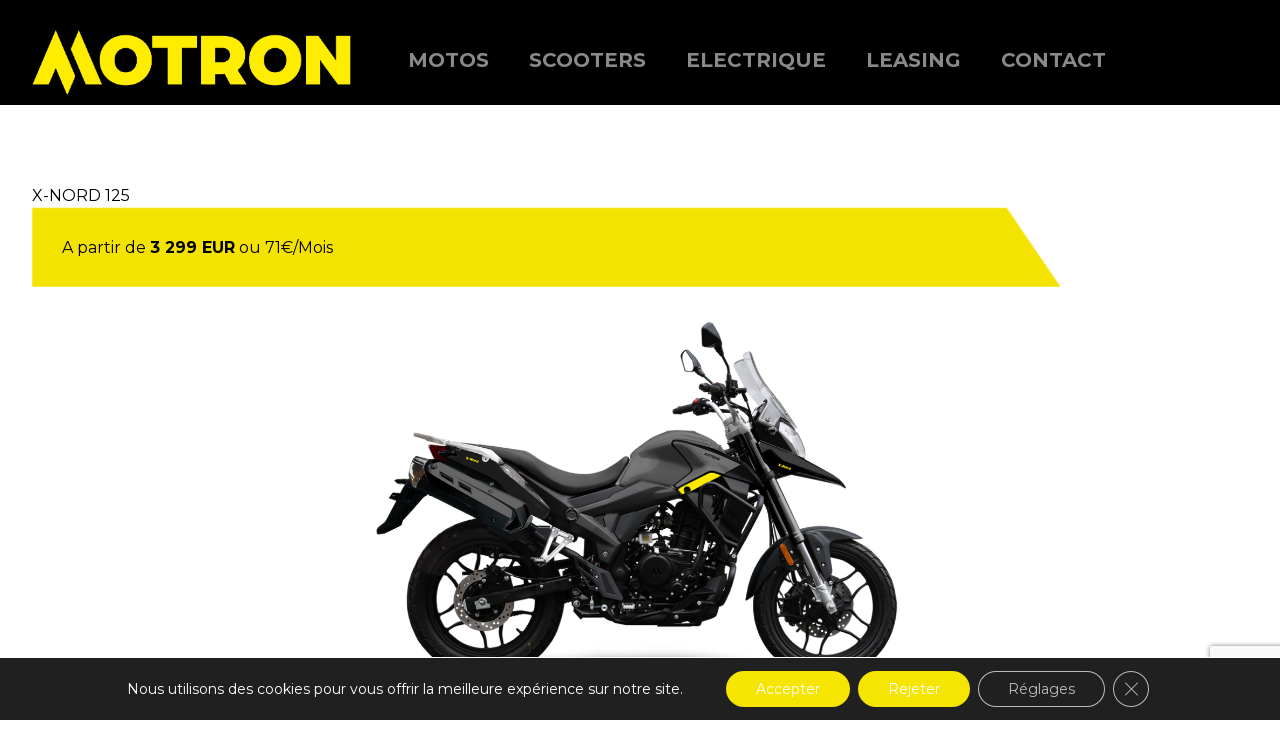

--- FILE ---
content_type: text/html; charset=UTF-8
request_url: https://scooter-motron.com/les_motos/x-nord-125/
body_size: 32439
content:
<!DOCTYPE html><html lang="fr-FR"><head><meta http-equiv="Content-Type" content="text/html; charset=UTF-8"/><meta name="viewport" content="width=device-width, initial-scale=1.0, minimum-scale=1.0"/><title>X-NORD 125 &#8211; Concessionnaire moto et scooter Motron</title><meta name='robots' content='max-image-preview:large' /><style>img:is([sizes="auto" i], [sizes^="auto," i]) { contain-intrinsic-size: 3000px 1500px }</style><link rel='dns-prefetch' href='//fonts.googleapis.com' /><link rel='dns-prefetch' href='//www.googletagmanager.com' /><link rel="alternate" type="application/rss+xml" title="Concessionnaire moto et scooter Motron &raquo; Flux" href="https://scooter-motron.com/feed/" /><link rel="alternate" type="application/rss+xml" title="Concessionnaire moto et scooter Motron &raquo; Flux des commentaires" href="https://scooter-motron.com/comments/feed/" /> <script defer src="[data-uri]"></script> <style id='wp-emoji-styles-inline-css'>img.wp-smiley, img.emoji {
		display: inline !important;
		border: none !important;
		box-shadow: none !important;
		height: 1em !important;
		width: 1em !important;
		margin: 0 0.07em !important;
		vertical-align: -0.1em !important;
		background: none !important;
		padding: 0 !important;
	}</style><link rel='stylesheet' id='wp-block-library-css' href='https://scooter-motron.com/wp-includes/css/dist/block-library/style.min.css?ver=6.8.3' media='all' /><style id='wp-block-library-theme-inline-css'>.wp-block-audio :where(figcaption){color:#555;font-size:13px;text-align:center}.is-dark-theme .wp-block-audio :where(figcaption){color:#ffffffa6}.wp-block-audio{margin:0 0 1em}.wp-block-code{border:1px solid #ccc;border-radius:4px;font-family:Menlo,Consolas,monaco,monospace;padding:.8em 1em}.wp-block-embed :where(figcaption){color:#555;font-size:13px;text-align:center}.is-dark-theme .wp-block-embed :where(figcaption){color:#ffffffa6}.wp-block-embed{margin:0 0 1em}.blocks-gallery-caption{color:#555;font-size:13px;text-align:center}.is-dark-theme .blocks-gallery-caption{color:#ffffffa6}:root :where(.wp-block-image figcaption){color:#555;font-size:13px;text-align:center}.is-dark-theme :root :where(.wp-block-image figcaption){color:#ffffffa6}.wp-block-image{margin:0 0 1em}.wp-block-pullquote{border-bottom:4px solid;border-top:4px solid;color:currentColor;margin-bottom:1.75em}.wp-block-pullquote cite,.wp-block-pullquote footer,.wp-block-pullquote__citation{color:currentColor;font-size:.8125em;font-style:normal;text-transform:uppercase}.wp-block-quote{border-left:.25em solid;margin:0 0 1.75em;padding-left:1em}.wp-block-quote cite,.wp-block-quote footer{color:currentColor;font-size:.8125em;font-style:normal;position:relative}.wp-block-quote:where(.has-text-align-right){border-left:none;border-right:.25em solid;padding-left:0;padding-right:1em}.wp-block-quote:where(.has-text-align-center){border:none;padding-left:0}.wp-block-quote.is-large,.wp-block-quote.is-style-large,.wp-block-quote:where(.is-style-plain){border:none}.wp-block-search .wp-block-search__label{font-weight:700}.wp-block-search__button{border:1px solid #ccc;padding:.375em .625em}:where(.wp-block-group.has-background){padding:1.25em 2.375em}.wp-block-separator.has-css-opacity{opacity:.4}.wp-block-separator{border:none;border-bottom:2px solid;margin-left:auto;margin-right:auto}.wp-block-separator.has-alpha-channel-opacity{opacity:1}.wp-block-separator:not(.is-style-wide):not(.is-style-dots){width:100px}.wp-block-separator.has-background:not(.is-style-dots){border-bottom:none;height:1px}.wp-block-separator.has-background:not(.is-style-wide):not(.is-style-dots){height:2px}.wp-block-table{margin:0 0 1em}.wp-block-table td,.wp-block-table th{word-break:normal}.wp-block-table :where(figcaption){color:#555;font-size:13px;text-align:center}.is-dark-theme .wp-block-table :where(figcaption){color:#ffffffa6}.wp-block-video :where(figcaption){color:#555;font-size:13px;text-align:center}.is-dark-theme .wp-block-video :where(figcaption){color:#ffffffa6}.wp-block-video{margin:0 0 1em}:root :where(.wp-block-template-part.has-background){margin-bottom:0;margin-top:0;padding:1.25em 2.375em}</style><style id='classic-theme-styles-inline-css'>/*! This file is auto-generated */
.wp-block-button__link{color:#fff;background-color:#32373c;border-radius:9999px;box-shadow:none;text-decoration:none;padding:calc(.667em + 2px) calc(1.333em + 2px);font-size:1.125em}.wp-block-file__button{background:#32373c;color:#fff;text-decoration:none}</style><link rel='stylesheet' id='codevz-blocks-css' href='https://scooter-motron.com/wp-content/cache/autoptimize/autoptimize_single_adb696e58525f9946677dbb50f57330f.php?ver=6.8.3' media='all' /><style id='global-styles-inline-css'>:root{--wp--preset--aspect-ratio--square: 1;--wp--preset--aspect-ratio--4-3: 4/3;--wp--preset--aspect-ratio--3-4: 3/4;--wp--preset--aspect-ratio--3-2: 3/2;--wp--preset--aspect-ratio--2-3: 2/3;--wp--preset--aspect-ratio--16-9: 16/9;--wp--preset--aspect-ratio--9-16: 9/16;--wp--preset--color--black: #000000;--wp--preset--color--cyan-bluish-gray: #abb8c3;--wp--preset--color--white: #ffffff;--wp--preset--color--pale-pink: #f78da7;--wp--preset--color--vivid-red: #cf2e2e;--wp--preset--color--luminous-vivid-orange: #ff6900;--wp--preset--color--luminous-vivid-amber: #fcb900;--wp--preset--color--light-green-cyan: #7bdcb5;--wp--preset--color--vivid-green-cyan: #00d084;--wp--preset--color--pale-cyan-blue: #8ed1fc;--wp--preset--color--vivid-cyan-blue: #0693e3;--wp--preset--color--vivid-purple: #9b51e0;--wp--preset--gradient--vivid-cyan-blue-to-vivid-purple: linear-gradient(135deg,rgba(6,147,227,1) 0%,rgb(155,81,224) 100%);--wp--preset--gradient--light-green-cyan-to-vivid-green-cyan: linear-gradient(135deg,rgb(122,220,180) 0%,rgb(0,208,130) 100%);--wp--preset--gradient--luminous-vivid-amber-to-luminous-vivid-orange: linear-gradient(135deg,rgba(252,185,0,1) 0%,rgba(255,105,0,1) 100%);--wp--preset--gradient--luminous-vivid-orange-to-vivid-red: linear-gradient(135deg,rgba(255,105,0,1) 0%,rgb(207,46,46) 100%);--wp--preset--gradient--very-light-gray-to-cyan-bluish-gray: linear-gradient(135deg,rgb(238,238,238) 0%,rgb(169,184,195) 100%);--wp--preset--gradient--cool-to-warm-spectrum: linear-gradient(135deg,rgb(74,234,220) 0%,rgb(151,120,209) 20%,rgb(207,42,186) 40%,rgb(238,44,130) 60%,rgb(251,105,98) 80%,rgb(254,248,76) 100%);--wp--preset--gradient--blush-light-purple: linear-gradient(135deg,rgb(255,206,236) 0%,rgb(152,150,240) 100%);--wp--preset--gradient--blush-bordeaux: linear-gradient(135deg,rgb(254,205,165) 0%,rgb(254,45,45) 50%,rgb(107,0,62) 100%);--wp--preset--gradient--luminous-dusk: linear-gradient(135deg,rgb(255,203,112) 0%,rgb(199,81,192) 50%,rgb(65,88,208) 100%);--wp--preset--gradient--pale-ocean: linear-gradient(135deg,rgb(255,245,203) 0%,rgb(182,227,212) 50%,rgb(51,167,181) 100%);--wp--preset--gradient--electric-grass: linear-gradient(135deg,rgb(202,248,128) 0%,rgb(113,206,126) 100%);--wp--preset--gradient--midnight: linear-gradient(135deg,rgb(2,3,129) 0%,rgb(40,116,252) 100%);--wp--preset--font-size--small: 13px;--wp--preset--font-size--medium: 20px;--wp--preset--font-size--large: 36px;--wp--preset--font-size--x-large: 42px;--wp--preset--spacing--20: 0.44rem;--wp--preset--spacing--30: 0.67rem;--wp--preset--spacing--40: 1rem;--wp--preset--spacing--50: 1.5rem;--wp--preset--spacing--60: 2.25rem;--wp--preset--spacing--70: 3.38rem;--wp--preset--spacing--80: 5.06rem;--wp--preset--shadow--natural: 6px 6px 9px rgba(0, 0, 0, 0.2);--wp--preset--shadow--deep: 12px 12px 50px rgba(0, 0, 0, 0.4);--wp--preset--shadow--sharp: 6px 6px 0px rgba(0, 0, 0, 0.2);--wp--preset--shadow--outlined: 6px 6px 0px -3px rgba(255, 255, 255, 1), 6px 6px rgba(0, 0, 0, 1);--wp--preset--shadow--crisp: 6px 6px 0px rgba(0, 0, 0, 1);}:where(.is-layout-flex){gap: 0.5em;}:where(.is-layout-grid){gap: 0.5em;}body .is-layout-flex{display: flex;}.is-layout-flex{flex-wrap: wrap;align-items: center;}.is-layout-flex > :is(*, div){margin: 0;}body .is-layout-grid{display: grid;}.is-layout-grid > :is(*, div){margin: 0;}:where(.wp-block-columns.is-layout-flex){gap: 2em;}:where(.wp-block-columns.is-layout-grid){gap: 2em;}:where(.wp-block-post-template.is-layout-flex){gap: 1.25em;}:where(.wp-block-post-template.is-layout-grid){gap: 1.25em;}.has-black-color{color: var(--wp--preset--color--black) !important;}.has-cyan-bluish-gray-color{color: var(--wp--preset--color--cyan-bluish-gray) !important;}.has-white-color{color: var(--wp--preset--color--white) !important;}.has-pale-pink-color{color: var(--wp--preset--color--pale-pink) !important;}.has-vivid-red-color{color: var(--wp--preset--color--vivid-red) !important;}.has-luminous-vivid-orange-color{color: var(--wp--preset--color--luminous-vivid-orange) !important;}.has-luminous-vivid-amber-color{color: var(--wp--preset--color--luminous-vivid-amber) !important;}.has-light-green-cyan-color{color: var(--wp--preset--color--light-green-cyan) !important;}.has-vivid-green-cyan-color{color: var(--wp--preset--color--vivid-green-cyan) !important;}.has-pale-cyan-blue-color{color: var(--wp--preset--color--pale-cyan-blue) !important;}.has-vivid-cyan-blue-color{color: var(--wp--preset--color--vivid-cyan-blue) !important;}.has-vivid-purple-color{color: var(--wp--preset--color--vivid-purple) !important;}.has-black-background-color{background-color: var(--wp--preset--color--black) !important;}.has-cyan-bluish-gray-background-color{background-color: var(--wp--preset--color--cyan-bluish-gray) !important;}.has-white-background-color{background-color: var(--wp--preset--color--white) !important;}.has-pale-pink-background-color{background-color: var(--wp--preset--color--pale-pink) !important;}.has-vivid-red-background-color{background-color: var(--wp--preset--color--vivid-red) !important;}.has-luminous-vivid-orange-background-color{background-color: var(--wp--preset--color--luminous-vivid-orange) !important;}.has-luminous-vivid-amber-background-color{background-color: var(--wp--preset--color--luminous-vivid-amber) !important;}.has-light-green-cyan-background-color{background-color: var(--wp--preset--color--light-green-cyan) !important;}.has-vivid-green-cyan-background-color{background-color: var(--wp--preset--color--vivid-green-cyan) !important;}.has-pale-cyan-blue-background-color{background-color: var(--wp--preset--color--pale-cyan-blue) !important;}.has-vivid-cyan-blue-background-color{background-color: var(--wp--preset--color--vivid-cyan-blue) !important;}.has-vivid-purple-background-color{background-color: var(--wp--preset--color--vivid-purple) !important;}.has-black-border-color{border-color: var(--wp--preset--color--black) !important;}.has-cyan-bluish-gray-border-color{border-color: var(--wp--preset--color--cyan-bluish-gray) !important;}.has-white-border-color{border-color: var(--wp--preset--color--white) !important;}.has-pale-pink-border-color{border-color: var(--wp--preset--color--pale-pink) !important;}.has-vivid-red-border-color{border-color: var(--wp--preset--color--vivid-red) !important;}.has-luminous-vivid-orange-border-color{border-color: var(--wp--preset--color--luminous-vivid-orange) !important;}.has-luminous-vivid-amber-border-color{border-color: var(--wp--preset--color--luminous-vivid-amber) !important;}.has-light-green-cyan-border-color{border-color: var(--wp--preset--color--light-green-cyan) !important;}.has-vivid-green-cyan-border-color{border-color: var(--wp--preset--color--vivid-green-cyan) !important;}.has-pale-cyan-blue-border-color{border-color: var(--wp--preset--color--pale-cyan-blue) !important;}.has-vivid-cyan-blue-border-color{border-color: var(--wp--preset--color--vivid-cyan-blue) !important;}.has-vivid-purple-border-color{border-color: var(--wp--preset--color--vivid-purple) !important;}.has-vivid-cyan-blue-to-vivid-purple-gradient-background{background: var(--wp--preset--gradient--vivid-cyan-blue-to-vivid-purple) !important;}.has-light-green-cyan-to-vivid-green-cyan-gradient-background{background: var(--wp--preset--gradient--light-green-cyan-to-vivid-green-cyan) !important;}.has-luminous-vivid-amber-to-luminous-vivid-orange-gradient-background{background: var(--wp--preset--gradient--luminous-vivid-amber-to-luminous-vivid-orange) !important;}.has-luminous-vivid-orange-to-vivid-red-gradient-background{background: var(--wp--preset--gradient--luminous-vivid-orange-to-vivid-red) !important;}.has-very-light-gray-to-cyan-bluish-gray-gradient-background{background: var(--wp--preset--gradient--very-light-gray-to-cyan-bluish-gray) !important;}.has-cool-to-warm-spectrum-gradient-background{background: var(--wp--preset--gradient--cool-to-warm-spectrum) !important;}.has-blush-light-purple-gradient-background{background: var(--wp--preset--gradient--blush-light-purple) !important;}.has-blush-bordeaux-gradient-background{background: var(--wp--preset--gradient--blush-bordeaux) !important;}.has-luminous-dusk-gradient-background{background: var(--wp--preset--gradient--luminous-dusk) !important;}.has-pale-ocean-gradient-background{background: var(--wp--preset--gradient--pale-ocean) !important;}.has-electric-grass-gradient-background{background: var(--wp--preset--gradient--electric-grass) !important;}.has-midnight-gradient-background{background: var(--wp--preset--gradient--midnight) !important;}.has-small-font-size{font-size: var(--wp--preset--font-size--small) !important;}.has-medium-font-size{font-size: var(--wp--preset--font-size--medium) !important;}.has-large-font-size{font-size: var(--wp--preset--font-size--large) !important;}.has-x-large-font-size{font-size: var(--wp--preset--font-size--x-large) !important;}
:where(.wp-block-post-template.is-layout-flex){gap: 1.25em;}:where(.wp-block-post-template.is-layout-grid){gap: 1.25em;}
:where(.wp-block-columns.is-layout-flex){gap: 2em;}:where(.wp-block-columns.is-layout-grid){gap: 2em;}
:root :where(.wp-block-pullquote){font-size: 1.5em;line-height: 1.6;}</style><link rel='stylesheet' id='cz-icons-pack-css' href='https://scooter-motron.com/wp-content/cache/autoptimize/autoptimize_single_a1ffbb4f55d8b8dc05e4de164c599229.php?ver=4.9.10' media='all' /><link rel='stylesheet' id='contact-form-7-css' href='https://scooter-motron.com/wp-content/cache/autoptimize/autoptimize_single_3fd2afa98866679439097f4ab102fe0a.php?ver=5.9.8' media='all' /><link rel='stylesheet' id='codevz-css' href='https://scooter-motron.com/wp-content/cache/autoptimize/autoptimize_single_ef15ed4e15c20b9087ed999504cc8d70.php?ver=4.4.16' media='all' /><link rel='stylesheet' id='codevz-laptop-css' href='https://scooter-motron.com/wp-content/cache/autoptimize/autoptimize_single_499b15f96a0dc6a0bbe4bfade044c2a6.php?ver=4.4.16' media='screen and (max-width: 1024px)' /><link rel='stylesheet' id='codevz-tablet-css' href='https://scooter-motron.com/wp-content/cache/autoptimize/autoptimize_single_4eccafc61cd8a5ed7e3d6277ece005d5.php?ver=4.4.16' media='screen and (max-width: 768px)' /><link rel='stylesheet' id='codevz-mobile-css' href='https://scooter-motron.com/wp-content/cache/autoptimize/autoptimize_single_413d20f4cbe248dcfcca06e8dab9941a.php?ver=4.4.16' media='screen and (max-width: 480px)' /><link rel='stylesheet' id='codevz-single-css' href='https://scooter-motron.com/wp-content/cache/autoptimize/autoptimize_single_052153f825d0f27a06c6d7b7990f4a8a.php?ver=4.4.16' media='all' /><link rel='stylesheet' id='google-font-montserrat-css' href='https://fonts.googleapis.com/css?family=Montserrat%3A300%2C400%2C700&#038;ver=6.8.3' media='all' /><link rel='stylesheet' id='codevz-plus-css' href='https://scooter-motron.com/wp-content/cache/autoptimize/autoptimize_single_6b7ca3fabc44a74462a554d45ebf19e7.php?ver=4.9.10' media='all' /><style id='codevz-plus-inline-css'>/* Dynamic Single */body.cz-page-201{background-color:#ffffff}
#cz_88935 .cz_box_front_inner{background-repeat:no-repeat;background-size:contain;background-image:url(https://scooter-motron.com/wp-content/uploads/2022/01/barre-jaune-1@72x.png);height:20px;margin-right:150px}#cz_70209, #cz_70209:before{margin-top:25px}#cz_21451, #cz_21451:before{font-size:20px;text-align:left;font-weight:900;text-transform:uppercase;background-repeat:no-repeat;background-size:contain;background-image:url(https://scooter-motron.com/wp-content/uploads/2022/01/barre-jaune-2@72x.png),linear-gradient(90deg,#ffffff,#ffffff);padding-right:300px;padding-left:18px;margin-right:0px;margin-bottom:25px;margin-left:-18px;border-radius:0px}#cz_21451:hover, #cz_21451:after{color:#000000;background-color:transparent;padding-left:30px;margin-left:10px}#cz_93327, #cz_93327:before{font-size:20px;text-align:left;font-weight:900;text-transform:uppercase;background-repeat:no-repeat;background-size:contain;background-image:url(https://scooter-motron.com/wp-content/uploads/2022/01/barre-jaune-2@72x.png),linear-gradient(90deg,#ffffff,#ffffff);padding-top:5px;padding-right:300px;padding-left:18px;margin-right:0px;margin-bottom:25px;margin-left:-18px;border-radius:0px}#cz_93327:hover, #cz_93327:after{color:#000000;background-color:transparent;padding-left:30px;margin-left:10px}#cz_35777, #cz_35777:before{font-size:20px;text-align:left;font-weight:900;text-transform:uppercase;background-repeat:no-repeat;background-size:contain;background-image:url(https://scooter-motron.com/wp-content/uploads/2022/01/barre-jaune-2@72x.png),linear-gradient(90deg,#ffffff,#ffffff);padding:8px 180px 25px 18px;margin-right:0px;margin-bottom:25px;margin-left:-18px;border-radius:0px}#cz_35777:hover, #cz_35777:after{color:#000000;background-color:transparent;padding-left:30px;margin-left:10px}#cz_17308, #cz_17308:before{font-size:20px;text-align:left;font-weight:900;background-repeat:no-repeat;background-size:contain;background-image:url(https://scooter-motron.com/wp-content/uploads/2022/01/barre-jaune-2@72x.png),linear-gradient(90deg,#ffffff,#ffffff);padding-right:180px;padding-bottom:20px;padding-left:18px;margin-right:0px;margin-bottom:25px;margin-left:-18px;border-radius:0px}#cz_17308:hover, #cz_17308:after{color:#000000;background-color:transparent;padding-left:30px;margin-left:10px}#cz_62667 > div{position:relative;display: table;margin:0 auto;}#cz_57808, #cz_57808:before{font-size:20px;text-align:left;font-weight:900;background-repeat:no-repeat;background-size:contain;background-image:url(https://scooter-motron.com/wp-content/uploads/2022/01/bloc-bouton.png),linear-gradient(90deg,#ffffff,#ffffff);padding-right:180px;padding-bottom:20px;padding-left:20px;margin-top:40px;border-radius:0px}#cz_57808:hover, #cz_57808:after{color:#000000;background-color:transparent;padding-left:30px;margin-left:10px}#cz_62275 > div{position:relative;display: table;margin:0 auto;}#cz_68786, #cz_68786:before{font-size:20px;text-align:left;font-weight:900;background-repeat:no-repeat;background-size:contain;background-image:url(https://scooter-motron.com/wp-content/uploads/2022/01/bloc-bouton.png),linear-gradient(90deg,#ffffff,#ffffff);padding-right:180px;padding-bottom:20px;padding-left:20px;margin-top:40px;border-radius:0px}#cz_68786:hover, #cz_68786:after{color:#000000;background-color:transparent;padding-left:30px;margin-left:10px}#cz_64353 > div{position:relative;display: table;margin:0 auto;}#cz_29875, #cz_29875:before{font-size:20px;text-align:left;font-weight:900;text-transform:uppercase;background-repeat:no-repeat;background-size:contain;background-image:url(https://scooter-motron.com/wp-content/uploads/2022/01/bloc-bouton.png),linear-gradient(90deg,#ffffff,#ffffff);padding-right:180px;padding-bottom:20px;padding-left:20px;margin-top:40px;border-radius:0px}#cz_29875:hover, #cz_29875:after{color:#000000;background-color:transparent;padding-left:30px;margin-left:10px}@media screen and (max-width:768px){#cz_88935 .cz_box_front_inner{background-position:left center;background-size:cover;height:90px}}@media screen and (max-width:480px){#cz_88935 .cz_box_front_inner{background-repeat:no-repeat;background-position:right center;background-size:initial;padding-top:65px;margin-right:0px;margin-left:0px}}@media screen and (max-width:480px){#cz_21451, #cz_21451:before{padding-right:100px}}@media screen and (max-width:480px){#cz_93327, #cz_93327:before{padding-top:10px}}@media screen and (max-width:480px){#cz_35777, #cz_35777:before{padding-right:100px}}@media screen and (max-width:480px){#cz_17308, #cz_17308:before{padding-right:100px}}</style><link rel='stylesheet' id='codevz-plus-tablet-css' href='https://scooter-motron.com/wp-content/cache/autoptimize/autoptimize_single_99bff248942ea5eb5599846bef57ff54.php?ver=4.9.10' media='screen and (max-width: 768px)' /><link rel='stylesheet' id='codevz-plus-mobile-css' href='https://scooter-motron.com/wp-content/cache/autoptimize/autoptimize_single_5c771be5c6b4ebff8bfd35c17b312095.php?ver=4.9.10' media='screen and (max-width: 480px)' /><link rel='stylesheet' id='js_composer_front-css' href='https://scooter-motron.com/wp-content/plugins/js_composer/assets/css/js_composer.min.css?ver=7.9' media='all' /><link rel='stylesheet' id='xtra-elementor-front-css' href='https://scooter-motron.com/wp-content/cache/autoptimize/autoptimize_single_3d154392d7587b6e2c29f01be565ca3b.php?ver=4.9.10' media='all' /><link rel='stylesheet' id='font-awesome-shims-css' href='https://scooter-motron.com/wp-content/plugins/codevz-plus/admin/assets/css/font-awesome/css/v4-shims.min.css?ver=6.4.2' media='all' /><link rel='stylesheet' id='font-awesome-css' href='https://scooter-motron.com/wp-content/plugins/codevz-plus/admin/assets/css/font-awesome/css/all.min.css?ver=6.4.2' media='all' /><link rel='stylesheet' id='moove_gdpr_frontend-css' href='https://scooter-motron.com/wp-content/cache/autoptimize/autoptimize_single_281c751625e690acad8fd5cf9d339e0d.php?ver=4.15.4' media='all' /><style id='moove_gdpr_frontend-inline-css'>#moove_gdpr_cookie_modal .moove-gdpr-modal-content .moove-gdpr-tab-main h3.tab-title, 
				#moove_gdpr_cookie_modal .moove-gdpr-modal-content .moove-gdpr-tab-main span.tab-title,
				#moove_gdpr_cookie_modal .moove-gdpr-modal-content .moove-gdpr-modal-left-content #moove-gdpr-menu li a, 
				#moove_gdpr_cookie_modal .moove-gdpr-modal-content .moove-gdpr-modal-left-content #moove-gdpr-menu li button,
				#moove_gdpr_cookie_modal .moove-gdpr-modal-content .moove-gdpr-modal-left-content .moove-gdpr-branding-cnt a,
				#moove_gdpr_cookie_modal .moove-gdpr-modal-content .moove-gdpr-modal-footer-content .moove-gdpr-button-holder a.mgbutton, 
				#moove_gdpr_cookie_modal .moove-gdpr-modal-content .moove-gdpr-modal-footer-content .moove-gdpr-button-holder button.mgbutton,
				#moove_gdpr_cookie_modal .cookie-switch .cookie-slider:after, 
				#moove_gdpr_cookie_modal .cookie-switch .slider:after, 
				#moove_gdpr_cookie_modal .switch .cookie-slider:after, 
				#moove_gdpr_cookie_modal .switch .slider:after,
				#moove_gdpr_cookie_info_bar .moove-gdpr-info-bar-container .moove-gdpr-info-bar-content p, 
				#moove_gdpr_cookie_info_bar .moove-gdpr-info-bar-container .moove-gdpr-info-bar-content p a,
				#moove_gdpr_cookie_info_bar .moove-gdpr-info-bar-container .moove-gdpr-info-bar-content a.mgbutton, 
				#moove_gdpr_cookie_info_bar .moove-gdpr-info-bar-container .moove-gdpr-info-bar-content button.mgbutton,
				#moove_gdpr_cookie_modal .moove-gdpr-modal-content .moove-gdpr-tab-main .moove-gdpr-tab-main-content h1, 
				#moove_gdpr_cookie_modal .moove-gdpr-modal-content .moove-gdpr-tab-main .moove-gdpr-tab-main-content h2, 
				#moove_gdpr_cookie_modal .moove-gdpr-modal-content .moove-gdpr-tab-main .moove-gdpr-tab-main-content h3, 
				#moove_gdpr_cookie_modal .moove-gdpr-modal-content .moove-gdpr-tab-main .moove-gdpr-tab-main-content h4, 
				#moove_gdpr_cookie_modal .moove-gdpr-modal-content .moove-gdpr-tab-main .moove-gdpr-tab-main-content h5, 
				#moove_gdpr_cookie_modal .moove-gdpr-modal-content .moove-gdpr-tab-main .moove-gdpr-tab-main-content h6,
				#moove_gdpr_cookie_modal .moove-gdpr-modal-content.moove_gdpr_modal_theme_v2 .moove-gdpr-modal-title .tab-title,
				#moove_gdpr_cookie_modal .moove-gdpr-modal-content.moove_gdpr_modal_theme_v2 .moove-gdpr-tab-main h3.tab-title, 
				#moove_gdpr_cookie_modal .moove-gdpr-modal-content.moove_gdpr_modal_theme_v2 .moove-gdpr-tab-main span.tab-title,
				#moove_gdpr_cookie_modal .moove-gdpr-modal-content.moove_gdpr_modal_theme_v2 .moove-gdpr-branding-cnt a {
				 	font-weight: inherit				}
			#moove_gdpr_cookie_modal,#moove_gdpr_cookie_info_bar,.gdpr_cookie_settings_shortcode_content{font-family:inherit}#moove_gdpr_save_popup_settings_button{background-color:#373737;color:#fff}#moove_gdpr_save_popup_settings_button:hover{background-color:#000}#moove_gdpr_cookie_info_bar .moove-gdpr-info-bar-container .moove-gdpr-info-bar-content a.mgbutton,#moove_gdpr_cookie_info_bar .moove-gdpr-info-bar-container .moove-gdpr-info-bar-content button.mgbutton{background-color:#f6e401}#moove_gdpr_cookie_modal .moove-gdpr-modal-content .moove-gdpr-modal-footer-content .moove-gdpr-button-holder a.mgbutton,#moove_gdpr_cookie_modal .moove-gdpr-modal-content .moove-gdpr-modal-footer-content .moove-gdpr-button-holder button.mgbutton,.gdpr_cookie_settings_shortcode_content .gdpr-shr-button.button-green{background-color:#f6e401;border-color:#f6e401}#moove_gdpr_cookie_modal .moove-gdpr-modal-content .moove-gdpr-modal-footer-content .moove-gdpr-button-holder a.mgbutton:hover,#moove_gdpr_cookie_modal .moove-gdpr-modal-content .moove-gdpr-modal-footer-content .moove-gdpr-button-holder button.mgbutton:hover,.gdpr_cookie_settings_shortcode_content .gdpr-shr-button.button-green:hover{background-color:#fff;color:#f6e401}#moove_gdpr_cookie_modal .moove-gdpr-modal-content .moove-gdpr-modal-close i,#moove_gdpr_cookie_modal .moove-gdpr-modal-content .moove-gdpr-modal-close span.gdpr-icon{background-color:#f6e401;border:1px solid #f6e401}#moove_gdpr_cookie_info_bar span.change-settings-button.focus-g,#moove_gdpr_cookie_info_bar span.change-settings-button:focus,#moove_gdpr_cookie_info_bar button.change-settings-button.focus-g,#moove_gdpr_cookie_info_bar button.change-settings-button:focus{-webkit-box-shadow:0 0 1px 3px #f6e401;-moz-box-shadow:0 0 1px 3px #f6e401;box-shadow:0 0 1px 3px #f6e401}#moove_gdpr_cookie_modal .moove-gdpr-modal-content .moove-gdpr-modal-close i:hover,#moove_gdpr_cookie_modal .moove-gdpr-modal-content .moove-gdpr-modal-close span.gdpr-icon:hover,#moove_gdpr_cookie_info_bar span[data-href]>u.change-settings-button{color:#f6e401}#moove_gdpr_cookie_modal .moove-gdpr-modal-content .moove-gdpr-modal-left-content #moove-gdpr-menu li.menu-item-selected a span.gdpr-icon,#moove_gdpr_cookie_modal .moove-gdpr-modal-content .moove-gdpr-modal-left-content #moove-gdpr-menu li.menu-item-selected button span.gdpr-icon{color:inherit}#moove_gdpr_cookie_modal .moove-gdpr-modal-content .moove-gdpr-modal-left-content #moove-gdpr-menu li a span.gdpr-icon,#moove_gdpr_cookie_modal .moove-gdpr-modal-content .moove-gdpr-modal-left-content #moove-gdpr-menu li button span.gdpr-icon{color:inherit}#moove_gdpr_cookie_modal .gdpr-acc-link{line-height:0;font-size:0;color:transparent;position:absolute}#moove_gdpr_cookie_modal .moove-gdpr-modal-content .moove-gdpr-modal-close:hover i,#moove_gdpr_cookie_modal .moove-gdpr-modal-content .moove-gdpr-modal-left-content #moove-gdpr-menu li a,#moove_gdpr_cookie_modal .moove-gdpr-modal-content .moove-gdpr-modal-left-content #moove-gdpr-menu li button,#moove_gdpr_cookie_modal .moove-gdpr-modal-content .moove-gdpr-modal-left-content #moove-gdpr-menu li button i,#moove_gdpr_cookie_modal .moove-gdpr-modal-content .moove-gdpr-modal-left-content #moove-gdpr-menu li a i,#moove_gdpr_cookie_modal .moove-gdpr-modal-content .moove-gdpr-tab-main .moove-gdpr-tab-main-content a:hover,#moove_gdpr_cookie_info_bar.moove-gdpr-dark-scheme .moove-gdpr-info-bar-container .moove-gdpr-info-bar-content a.mgbutton:hover,#moove_gdpr_cookie_info_bar.moove-gdpr-dark-scheme .moove-gdpr-info-bar-container .moove-gdpr-info-bar-content button.mgbutton:hover,#moove_gdpr_cookie_info_bar.moove-gdpr-dark-scheme .moove-gdpr-info-bar-container .moove-gdpr-info-bar-content a:hover,#moove_gdpr_cookie_info_bar.moove-gdpr-dark-scheme .moove-gdpr-info-bar-container .moove-gdpr-info-bar-content button:hover,#moove_gdpr_cookie_info_bar.moove-gdpr-dark-scheme .moove-gdpr-info-bar-container .moove-gdpr-info-bar-content span.change-settings-button:hover,#moove_gdpr_cookie_info_bar.moove-gdpr-dark-scheme .moove-gdpr-info-bar-container .moove-gdpr-info-bar-content button.change-settings-button:hover,#moove_gdpr_cookie_info_bar.moove-gdpr-dark-scheme .moove-gdpr-info-bar-container .moove-gdpr-info-bar-content u.change-settings-button:hover,#moove_gdpr_cookie_info_bar span[data-href]>u.change-settings-button,#moove_gdpr_cookie_info_bar.moove-gdpr-dark-scheme .moove-gdpr-info-bar-container .moove-gdpr-info-bar-content a.mgbutton.focus-g,#moove_gdpr_cookie_info_bar.moove-gdpr-dark-scheme .moove-gdpr-info-bar-container .moove-gdpr-info-bar-content button.mgbutton.focus-g,#moove_gdpr_cookie_info_bar.moove-gdpr-dark-scheme .moove-gdpr-info-bar-container .moove-gdpr-info-bar-content a.focus-g,#moove_gdpr_cookie_info_bar.moove-gdpr-dark-scheme .moove-gdpr-info-bar-container .moove-gdpr-info-bar-content button.focus-g,#moove_gdpr_cookie_info_bar.moove-gdpr-dark-scheme .moove-gdpr-info-bar-container .moove-gdpr-info-bar-content a.mgbutton:focus,#moove_gdpr_cookie_info_bar.moove-gdpr-dark-scheme .moove-gdpr-info-bar-container .moove-gdpr-info-bar-content button.mgbutton:focus,#moove_gdpr_cookie_info_bar.moove-gdpr-dark-scheme .moove-gdpr-info-bar-container .moove-gdpr-info-bar-content a:focus,#moove_gdpr_cookie_info_bar.moove-gdpr-dark-scheme .moove-gdpr-info-bar-container .moove-gdpr-info-bar-content button:focus,#moove_gdpr_cookie_info_bar.moove-gdpr-dark-scheme .moove-gdpr-info-bar-container .moove-gdpr-info-bar-content span.change-settings-button.focus-g,span.change-settings-button:focus,button.change-settings-button.focus-g,button.change-settings-button:focus,#moove_gdpr_cookie_info_bar.moove-gdpr-dark-scheme .moove-gdpr-info-bar-container .moove-gdpr-info-bar-content u.change-settings-button.focus-g,#moove_gdpr_cookie_info_bar.moove-gdpr-dark-scheme .moove-gdpr-info-bar-container .moove-gdpr-info-bar-content u.change-settings-button:focus{color:#f6e401}#moove_gdpr_cookie_modal.gdpr_lightbox-hide{display:none}</style> <script src="https://scooter-motron.com/wp-includes/js/jquery/jquery.min.js?ver=3.7.1" id="jquery-core-js"></script> <script defer src="https://scooter-motron.com/wp-includes/js/jquery/jquery-migrate.min.js?ver=3.4.1" id="jquery-migrate-js"></script> <script defer src="data:text/javascript;base64,"></script><link rel="https://api.w.org/" href="https://scooter-motron.com/wp-json/" /><link rel="alternate" title="JSON" type="application/json" href="https://scooter-motron.com/wp-json/wp/v2/les_motos/201" /><link rel="EditURI" type="application/rsd+xml" title="RSD" href="https://scooter-motron.com/xmlrpc.php?rsd" /><meta name="generator" content="WordPress 6.8.3" /><link rel="canonical" href="https://scooter-motron.com/les_motos/x-nord-125/" /><link rel='shortlink' href='https://scooter-motron.com/?p=201' /><link rel="alternate" title="oEmbed (JSON)" type="application/json+oembed" href="https://scooter-motron.com/wp-json/oembed/1.0/embed?url=https%3A%2F%2Fscooter-motron.com%2Fles_motos%2Fx-nord-125%2F" /><link rel="alternate" title="oEmbed (XML)" type="text/xml+oembed" href="https://scooter-motron.com/wp-json/oembed/1.0/embed?url=https%3A%2F%2Fscooter-motron.com%2Fles_motos%2Fx-nord-125%2F&#038;format=xml" /><meta name="format-detection" content="telephone=no"><meta name="generator" content="Site Kit by Google 1.137.0" /><meta name="generator" content="Powered by WPBakery Page Builder - drag and drop page builder for WordPress."/><meta name="generator" content="Powered by Slider Revolution 6.7.20 - responsive, Mobile-Friendly Slider Plugin for WordPress with comfortable drag and drop interface." /><link rel="icon" href="https://scooter-motron.com/wp-content/uploads/2022/01/cropped-MOTRON_YELLOW-fav-32x32.png" sizes="32x32" /><link rel="icon" href="https://scooter-motron.com/wp-content/uploads/2022/01/cropped-MOTRON_YELLOW-fav-192x192.png" sizes="192x192" /><link rel="apple-touch-icon" href="https://scooter-motron.com/wp-content/uploads/2022/01/cropped-MOTRON_YELLOW-fav-180x180.png" /><meta name="msapplication-TileImage" content="https://scooter-motron.com/wp-content/uploads/2022/01/cropped-MOTRON_YELLOW-fav-270x270.png" /><style id="codevz-inline-css" data-noptimize>.admin-bar .cz_fixed_top_border{top:32px}.admin-bar i.offcanvas-close {top: 32px}.admin-bar .offcanvas_area, .admin-bar .hidden_top_bar{margin-top: 32px}.admin-bar .header_5,.admin-bar .onSticky{top: 32px}@media screen and (max-width:768px) {.admin-bar .header_5,.admin-bar .onSticky,.admin-bar .cz_fixed_top_border,.admin-bar i.offcanvas-close {top: 46px}.admin-bar .onSticky {top: 0}.admin-bar .offcanvas_area,.admin-bar .offcanvas_area,.admin-bar .hidden_top_bar{margin-top:46px;height:calc(100% - 46px);}}

/* Theme color */a:hover, .sf-menu > .cz.current_menu > a, .sf-menu > .cz .cz.current_menu > a,.sf-menu > .current-menu-parent > a,.comment-text .star-rating span,.xtra-404 span {color: #f6e401} 
form button, .button, #edd-purchase-button, .edd-submit, .edd-submit.button.blue, .edd-submit.button.blue:hover, .edd-submit.button.blue:focus, [type=submit].edd-submit, .sf-menu > .cz > a:before,.sf-menu > .cz > a:before,
.post-password-form input[type="submit"], .wpcf7-submit, .submit_user, 
#commentform #submit, .commentlist li.bypostauthor > .comment-body:after,.commentlist li.comment-author-admin > .comment-body:after, 
 .pagination .current, .pagination > b, .pagination a:hover, .page-numbers .current, .page-numbers a:hover, .pagination .next:hover, 
.pagination .prev:hover, input[type=submit], .sticky:before, .commentlist li.comment-author-admin .fn,
input[type=submit],input[type=button],.cz_header_button,.cz_default_portfolio a,
.cz_readmore, .more-link, a.cz_btn, div.cz_btn  {background-color: #f6e401}
.cs_load_more_doing, div.wpcf7 .wpcf7-form .ajax-loader {border-right-color: #f6e401}
input:focus,textarea:focus,select:focus {border-color: #f6e401 !important}
::selection {background-color: #f6e401;color: #fff}
::-moz-selection {background-color: #f6e401;color: #fff}

/* Dynamic  */.widget{background-color:rgba(255,255,255,0.01);margin-bottom:35px;border-style:solid;border-width:1px;border-color:#d8d8d8;border-radius:6px}.widget > h4{font-size:20px;font-weight:700}.logo > a, .logo > h1, .logo h2{text-transform:uppercase}.header_2{background-color:#000000;border-bottom-width:1px;border-color:#cccccc}#menu_header_2 > .cz > a{font-size:20px;color:#898989;font-weight:900;text-transform:uppercase;padding:6px 15px;margin-right:0px;margin-left:10px}#menu_header_2 > .cz > a:hover,#menu_header_2 > .cz:hover > a,#menu_header_2 > .cz.current_menu > a,#menu_header_2 > .current-menu-parent > a{color:#f6e401}#menu_header_2 > .cz > a:before{width:100%;border-width:0px;border-radius:2px;bottom:0px;left:0px}#menu_header_2 .cz .sub-menu:not(.cz_megamenu_inner_ul),#menu_header_2 .cz_megamenu_inner_ul .cz_megamenu_inner_ul{background-color:#ffffff;padding:20px 50px;margin-top:20px;border-radius:2px;box-shadow:0px 9px 20px 0px rgba(0,0,0,0.13)}#menu_header_2 .cz .cz a{font-size:14px;color:#cecece}#menu_header_2 .cz .cz a:hover,#menu_header_2 .cz .cz:hover > a,#menu_header_2 .cz .cz.current_menu > a,#menu_header_2 .cz .current_menu > .current_menu{color:#ffffff}.onSticky{background-color:#000000 !important}.header_4{background-color:#000000;border-width:0 0 1px;border-color:#f4f4f4}#menu_header_4 > .cz > a{color:rgba(219,219,219,0.6)}#menu_header_4 > .cz > a:hover,#menu_header_4 > .cz:hover > a,#menu_header_4 > .cz.current_menu > a,#menu_header_4 > .current-menu-parent > a{color:#f6e401}#menu_header_4 .cz .cz a{color:#606060}#menu_header_4 .cz .cz a:hover,#menu_header_4 .cz .cz:hover > a,#menu_header_4 .cz .cz.current_menu > a,#menu_header_4 .cz .current_menu > .current_menu{color:#3f51b5}.page_title,.header_onthe_cover .page_title{background-color:#f6e401;padding-top:10px;padding-bottom:10px;border-style:solid;border-width:0 0 1px;border-color:#f4f4f4}.page_title .section_title{font-size:24px;color:#ffffff;padding-bottom:10px;padding-top:10px}.page_title a,.page_title i{color:#e8e8e8}.breadcrumbs{margin-top:12px;margin-right:10px}.cz_middle_footer{font-size:16px;background-color:#242424;border-style:none}.footer_widget{color:#ffffff;padding:10px 10px 10px 10px}.cz_middle_footer a{font-size:16px;color:#ffffff;line-height:1.1}.cz_middle_footer a:hover{color:#f6e401}.footer_2{background-color:#373737}i.backtotop{font-size:30px;color:#f6e401;background-color:transparent;border-style:none;border-width:0px;border-radius:10px}i.fixed_contact{color:#f6e401;margin-right:3px;border-style:none;border-radius:50px 0 0 50px ;box-shadow:0px 0px 10px rgba(0,0,0,0.15)}.footer_widget > h4{color:#ffffff;font-size:28px;font-weight:100;border-style:solid;border-width:0 0 1px}.woocommerce ul.products li.product a img{border-style:solid;border-color:rgba(0,0,0,0.27);border-radius:2px}.woocommerce ul.products li.product .woocommerce-loop-category__title, .woocommerce ul.products li.product .woocommerce-loop-product__title, .woocommerce ul.products li.product h3,.woocommerce.woo-template-2 ul.products li.product .woocommerce-loop-category__title, .woocommerce.woo-template-2 ul.products li.product .woocommerce-loop-product__title, .woocommerce.woo-template-2 ul.products li.product h3{margin-top:15px}.woocommerce ul.products li.product .star-rating{display:none}.woocommerce ul.products li.product .button.add_to_cart_button, .woocommerce ul.products li.product .button[class*="product_type_"]{font-size:14px;font-weight:400;background-color:#f6e401;border-radius:4px;position:absolute;bottom:100px;left:calc(50% - 75px);opacity:0}.woocommerce span.onsale, .woocommerce ul.products li.product .onsale,.woocommerce.single span.onsale, .woocommerce.single ul.products li.product .onsale{font-size:10px;color:#ffffff;font-weight:400;background-color:#079700;top:10px;left:10px}.woocommerce ul.products li.product .price{font-size:14px;color:#f6e401;background-color:rgba(255,255,255,0.01);top:5px;right:5px}.woocommerce div.product .summary p.price, .woocommerce div.product .summary span.price{color:#f6e401;font-weight:700}.tagcloud a:hover, .cz_post_cat a:hover{color:#ffffff;background-color:#f6e401}.pagination a, .pagination > b, .pagination span, .page-numbers a, .page-numbers span, .woocommerce nav.woocommerce-pagination ul li a, .woocommerce nav.woocommerce-pagination ul li span{font-size:14px;color:#f6e401;font-weight:700;padding:0px;margin-right:5px;border-style:solid;border-width:1px;border-color:rgba(246,228,1,0.25);border-radius:4px}#menu_header_2 .sub-menu .sub-menu:not(.cz_megamenu_inner_ul){margin-top:-20px;margin-left:11px}.cz-cpt-post .cz_readmore, .cz-cpt-post .more-link{color:rgba(255,255,255,0.8);border-radius:3px}.cz-cpt-post .cz_readmore:hover, .cz-cpt-post .more-link:hover{color:#ffffff;background-color:#f6e401}.cz-cpt-post .cz_default_loop .cz_post_author_avatar img{padding:2px;border-style:solid;border-width:1px;border-color:#cccccc;border-radius:5px;box-shadow:none;width:42px}.cz-cpt-post .cz_default_loop .cz_post_author_name{font-size:14px;color:#000370;font-weight:600}.cz-cpt-post .cz_default_loop .cz_post_date{font-size:12px;font-style:italic}.cz-cpt-post .cz_default_loop .cz_post_title h3{font-size:28px;font-weight:500}#menu_header_2 .cz .cz a .cz_indicator{color:#ffffff}.cz_default_loop.sticky > div{background-color:rgba(167,167,167,0.1);margin-bottom:40px;border-style:solid;border-width:2px;border-color:#000370;border-radius:6px}.cz-cpt-post .cz_default_loop > div{padding-bottom:40px;margin-bottom:40px;border-style:solid}.cz-cpt-post .cz_default_loop .cz_post_meta{border-width:0px 0px 0px 6px;border-color:#f6e401;display:inline-block}#comments > h3,.content.cz_related_posts > h4,.cz_author_box h4,.related.products > h2,.upsells.products > h2,.up-sells.products > h2{font-size:22px}.next_prev{background-color:rgba(255,255,255,0.01);margin-bottom: 35px;border-style: solid;border-width:1px;border-color:#d8d8d8;border-radius:6px;padding:50px}.next_prev .previous i,.next_prev .next i{color:#000000;border-style:solid;border-width:1px;border-color:#e5e5e5;border-radius:4px}.next_prev .previous:hover i,.next_prev .next:hover i{color:#ffffff;background-color:#f6e401}.next_prev h4{margin-right:8px;margin-left:8px} .content .xtra-post-title{font-size:32px}.single .content .xtra-post-title{font-size:32px}form button,.comment-form button,a.cz_btn,div.cz_btn,a.cz_btn_half_to_fill:before,a.cz_btn_half_to_fill_v:before,a.cz_btn_half_to_fill:after,a.cz_btn_half_to_fill_v:after,a.cz_btn_unroll_v:before, a.cz_btn_unroll_h:before,a.cz_btn_fill_up:before,a.cz_btn_fill_down:before,a.cz_btn_fill_left:before,a.cz_btn_fill_right:before,.wpcf7-submit,input[type=submit],input[type=button],.button,.cz_header_button,.woocommerce a.button,.woocommerce input.button,.woocommerce #respond input#submit.alt,.woocommerce a.button.alt,.woocommerce button.button.alt,.woocommerce input.button.alt,.woocommerce #respond input#submit, .woocommerce a.button, .woocommerce button.button, .woocommerce input.button, #edd-purchase-button, .edd-submit, [type=submit].edd-submit, .edd-submit.button.blue,.woocommerce #payment #place_order, .woocommerce-page #payment #place_order,.woocommerce button.button:disabled, .woocommerce button.button:disabled[disabled], .woocommerce a.button.wc-forward{font-size:15px;color:#000000;font-weight:600;letter-spacing:-0.5px;background-color:#f6e401;padding-right:30px;padding-left:30px;margin-top:5px;margin-bottom:5px;border-radius:10px}input,textarea,select,.qty,.woocommerce-input-wrapper .select2-selection--single{border-radius:2px}.pagination .current, .pagination > b, .pagination a:hover, .page-numbers .current, .page-numbers a:hover, .pagination .next:hover, .pagination .prev:hover, .woocommerce nav.woocommerce-pagination ul li a:focus, .woocommerce nav.woocommerce-pagination ul li a:hover, .woocommerce nav.woocommerce-pagination ul li span.current{color:#ffffff}#menu_header_2 .cz_parent_megamenu > [class^="cz_megamenu_"] > .cz, .cz_parent_megamenu > [class*=" cz_megamenu_"] > .cz{padding-right:10px;padding-left:10px;margin-top:10px;margin-bottom:10px;border-style:solid;border-color:rgba(255,255,255,0.1)}#menu_header_2 .cz .cz h6{color:#ffffff}.cz-cpt-post .cz_post_image, .cz-cpt-post .cz_post_svg{border-radius:4px}.cz-cpt-portfolio .cz_default_loop .cz_post_image, .cz-cpt-portfolio .cz_post_svg{border-radius:4px}.cz-cpt-post .cz_default_loop .cz_post_excerpt{font-size:13px;line-height:24px}[class*="cz_tooltip_"] [data-title]:after{font-family:'Montserrat'}body, body.rtl, .rtl form{font-size:16px;font-family:'Montserrat';font-weight:400;line-height:1.4}body h1{font-size:38px;font-family:'Montserrat';font-weight:900;line-height:1}#menu_header_4{background-color:#000000}html,body{background-color:#ffffff}form button:hover,.comment-form button:hover,a.cz_btn:hover,div.cz_btn:hover,a.cz_btn_half_to_fill:hover:before, a.cz_btn_half_to_fill_v:hover:before,a.cz_btn_half_to_fill:hover:after, a.cz_btn_half_to_fill_v:hover:after,a.cz_btn_unroll_v:after, a.cz_btn_unroll_h:after,a.cz_btn_fill_up:after,a.cz_btn_fill_down:after,a.cz_btn_fill_left:after,a.cz_btn_fill_right:after,.wpcf7-submit:hover,input[type=submit]:hover,input[type=button]:hover,.button:hover,.cz_header_button:hover,.woocommerce a.button:hover,.woocommerce input.button:hover,.woocommerce #respond input#submit.alt:hover,.woocommerce a.button.alt:hover,.woocommerce button.button.alt:hover,.woocommerce input.button.alt:hover,.woocommerce #respond input#submit:hover, .woocommerce a.button:hover, .woocommerce button.button:hover, .woocommerce input.button:hover, #edd-purchase-button:hover, .edd-submit:hover, [type=submit].edd-submit:hover, .edd-submit.button.blue:hover, .edd-submit.button.blue:focus,.woocommerce #payment #place_order:hover, .woocommerce-page #payment #place_order:hover,.woocommerce div.product form.cart .button:hover,.woocommerce button.button:disabled:hover, .woocommerce button.button:disabled[disabled]:hover, .woocommerce a.button.wc-forward:hover{color:#f6e401;font-weight:900;background-color:#000000}body h2{font-size:40px;font-family:'Montserrat';font-weight:900;line-height:1.2;text-transform:uppercase}body h6{font-size:14px;font-weight:300;text-transform:uppercase}a:hover{color:#f6e401}#menu_header_2 > .cz > a span i{font-size:0px;color:transparent}#menu_header_4 .cz .sub-menu:not(.cz_megamenu_inner_ul),#menu_header_4 .cz_megamenu_inner_ul .cz_megamenu_inner_ul{background-color:#ffffff}

/* Responsive */@media screen and (max-width:1240px){#layout{width:100%!important}#layout.layout_1,#layout.layout_2{width:95%!important}.row{width:90% !important;padding:0}blockquote{padding:20px}footer .elms_center,footer .have_center .elms_left, footer .have_center .elms_center, footer .have_center .elms_right{float:none;display:block;text-align:center;margin:0 auto;flex:unset}}@media screen and (max-width:768px){}@media screen and (max-width:480px){form button,.comment-form button,a.cz_btn,div.cz_btn,a.cz_btn_half_to_fill:before,a.cz_btn_half_to_fill_v:before,a.cz_btn_half_to_fill:after,a.cz_btn_half_to_fill_v:after,a.cz_btn_unroll_v:before, a.cz_btn_unroll_h:before,a.cz_btn_fill_up:before,a.cz_btn_fill_down:before,a.cz_btn_fill_left:before,a.cz_btn_fill_right:before,.wpcf7-submit,input[type=submit],input[type=button],.button,.cz_header_button,.woocommerce a.button,.woocommerce input.button,.woocommerce #respond input#submit.alt,.woocommerce a.button.alt,.woocommerce button.button.alt,.woocommerce input.button.alt,.woocommerce #respond input#submit, .woocommerce a.button, .woocommerce button.button, .woocommerce input.button, #edd-purchase-button, .edd-submit, [type=submit].edd-submit, .edd-submit.button.blue,.woocommerce #payment #place_order, .woocommerce-page #payment #place_order,.woocommerce button.button:disabled, .woocommerce button.button:disabled[disabled], .woocommerce a.button.wc-forward{line-height:0.7;}}</style><script>function setREVStartSize(e){
			//window.requestAnimationFrame(function() {
				window.RSIW = window.RSIW===undefined ? window.innerWidth : window.RSIW;
				window.RSIH = window.RSIH===undefined ? window.innerHeight : window.RSIH;
				try {
					var pw = document.getElementById(e.c).parentNode.offsetWidth,
						newh;
					pw = pw===0 || isNaN(pw) || (e.l=="fullwidth" || e.layout=="fullwidth") ? window.RSIW : pw;
					e.tabw = e.tabw===undefined ? 0 : parseInt(e.tabw);
					e.thumbw = e.thumbw===undefined ? 0 : parseInt(e.thumbw);
					e.tabh = e.tabh===undefined ? 0 : parseInt(e.tabh);
					e.thumbh = e.thumbh===undefined ? 0 : parseInt(e.thumbh);
					e.tabhide = e.tabhide===undefined ? 0 : parseInt(e.tabhide);
					e.thumbhide = e.thumbhide===undefined ? 0 : parseInt(e.thumbhide);
					e.mh = e.mh===undefined || e.mh=="" || e.mh==="auto" ? 0 : parseInt(e.mh,0);
					if(e.layout==="fullscreen" || e.l==="fullscreen")
						newh = Math.max(e.mh,window.RSIH);
					else{
						e.gw = Array.isArray(e.gw) ? e.gw : [e.gw];
						for (var i in e.rl) if (e.gw[i]===undefined || e.gw[i]===0) e.gw[i] = e.gw[i-1];
						e.gh = e.el===undefined || e.el==="" || (Array.isArray(e.el) && e.el.length==0)? e.gh : e.el;
						e.gh = Array.isArray(e.gh) ? e.gh : [e.gh];
						for (var i in e.rl) if (e.gh[i]===undefined || e.gh[i]===0) e.gh[i] = e.gh[i-1];
											
						var nl = new Array(e.rl.length),
							ix = 0,
							sl;
						e.tabw = e.tabhide>=pw ? 0 : e.tabw;
						e.thumbw = e.thumbhide>=pw ? 0 : e.thumbw;
						e.tabh = e.tabhide>=pw ? 0 : e.tabh;
						e.thumbh = e.thumbhide>=pw ? 0 : e.thumbh;
						for (var i in e.rl) nl[i] = e.rl[i]<window.RSIW ? 0 : e.rl[i];
						sl = nl[0];
						for (var i in nl) if (sl>nl[i] && nl[i]>0) { sl = nl[i]; ix=i;}
						var m = pw>(e.gw[ix]+e.tabw+e.thumbw) ? 1 : (pw-(e.tabw+e.thumbw)) / (e.gw[ix]);
						newh =  (e.gh[ix] * m) + (e.tabh + e.thumbh);
					}
					var el = document.getElementById(e.c);
					if (el!==null && el) el.style.height = newh+"px";
					el = document.getElementById(e.c+"_wrapper");
					if (el!==null && el) {
						el.style.height = newh+"px";
						el.style.display = "block";
					}
				} catch(e){
					console.log("Failure at Presize of Slider:" + e)
				}
			//});
		  };</script> <style type="text/css" data-type="vc_shortcodes-custom-css">.vc_custom_1643188691120{margin-top: 50px !important;}.vc_custom_1643187171392{margin-top: 90px !important;padding-bottom: 40px !important;background-color: #dbdbdb !important;}.vc_custom_1643187252764{margin-top: 50px !important;}.vc_custom_1643208246080{padding-bottom: 0px !important;}.vc_custom_1643187252764{margin-top: 50px !important;}.vc_custom_1643187252764{margin-top: 50px !important;}.vc_custom_1643187252764{margin-top: 50px !important;}.vc_custom_1643271280657{margin-bottom: 50px !important;}.vc_custom_1643271265861{margin-top: 50px !important;margin-bottom: 0px !important;padding-top: 200px !important;padding-bottom: 300px !important;background-image: url(https://scooter-motron.com/wp-content/uploads/2022/01/Motron_KeyVisual_categories-scaled-1-e1643111996169.jpg?id=38) !important;background-position: center !important;background-repeat: no-repeat !important;background-size: cover !important;}.vc_custom_1643269323229{margin-bottom: 0px !important;padding-top: 50px !important;}.vc_custom_1643187090936{padding-top: 15px !important;}.vc_custom_1643187048611{border-right-width: 1px !important;border-left-width: 1px !important;border-left-color: #dbdbdb !important;border-left-style: solid !important;border-right-color: #dbdbdb !important;border-right-style: solid !important;}.vc_custom_1643186934147{margin-bottom: 0px !important;padding-bottom: 0px !important;}.vc_custom_1643188554018{margin-bottom: 0px !important;padding-bottom: 0px !important;}.vc_custom_1643188559242{margin-bottom: 0px !important;padding-bottom: 0px !important;}.vc_custom_1643187191083{margin-top: -120px !important;padding-top: 50px !important;padding-right: 50px !important;padding-bottom: 50px !important;padding-left: 50px !important;background-color: #000000 !important;}.vc_custom_1643187485243{border-top-width: 1px !important;border-right-width: 1px !important;border-left-width: 1px !important;padding-top: 10px !important;padding-left: 20px !important;border-left-color: #dbdbdb !important;border-left-style: solid !important;border-right-color: #dbdbdb !important;border-right-style: solid !important;border-top-color: #dbdbdb !important;border-top-style: solid !important;}.vc_custom_1643187538092{border-top-width: 1px !important;border-right-width: 1px !important;border-left-width: 1px !important;padding-top: 10px !important;padding-left: 20px !important;border-left-color: #dbdbdb !important;border-left-style: solid !important;border-right-color: #dbdbdb !important;border-right-style: solid !important;border-top-color: #dbdbdb !important;border-top-style: solid !important;}.vc_custom_1643208300171{margin-bottom: 0px !important;padding-bottom: 10px !important;}.vc_custom_1643208278145{margin-bottom: 0px !important;border-top-width: 1px !important;border-right-width: 1px !important;border-left-width: 1px !important;padding-top: 10px !important;padding-bottom: 0px !important;padding-left: 20px !important;border-left-color: #dbdbdb !important;border-left-style: solid !important;border-right-color: #dbdbdb !important;border-right-style: solid !important;border-top-color: #dbdbdb !important;border-top-style: solid !important;}.vc_custom_1643187538092{border-top-width: 1px !important;border-right-width: 1px !important;border-left-width: 1px !important;padding-top: 10px !important;padding-left: 20px !important;border-left-color: #dbdbdb !important;border-left-style: solid !important;border-right-color: #dbdbdb !important;border-right-style: solid !important;border-top-color: #dbdbdb !important;border-top-style: solid !important;}.vc_custom_1643208320120{margin-bottom: 0px !important;padding-bottom: 10px !important;}.vc_custom_1643187485243{border-top-width: 1px !important;border-right-width: 1px !important;border-left-width: 1px !important;padding-top: 10px !important;padding-left: 20px !important;border-left-color: #dbdbdb !important;border-left-style: solid !important;border-right-color: #dbdbdb !important;border-right-style: solid !important;border-top-color: #dbdbdb !important;border-top-style: solid !important;}.vc_custom_1643187538092{border-top-width: 1px !important;border-right-width: 1px !important;border-left-width: 1px !important;padding-top: 10px !important;padding-left: 20px !important;border-left-color: #dbdbdb !important;border-left-style: solid !important;border-right-color: #dbdbdb !important;border-right-style: solid !important;border-top-color: #dbdbdb !important;border-top-style: solid !important;}.vc_custom_1643208329544{margin-bottom: 0px !important;padding-bottom: 10px !important;}.vc_custom_1643187485243{border-top-width: 1px !important;border-right-width: 1px !important;border-left-width: 1px !important;padding-top: 10px !important;padding-left: 20px !important;border-left-color: #dbdbdb !important;border-left-style: solid !important;border-right-color: #dbdbdb !important;border-right-style: solid !important;border-top-color: #dbdbdb !important;border-top-style: solid !important;}.vc_custom_1643187538092{border-top-width: 1px !important;border-right-width: 1px !important;border-left-width: 1px !important;padding-top: 10px !important;padding-left: 20px !important;border-left-color: #dbdbdb !important;border-left-style: solid !important;border-right-color: #dbdbdb !important;border-right-style: solid !important;border-top-color: #dbdbdb !important;border-top-style: solid !important;}.vc_custom_1643208350403{margin-bottom: 0px !important;padding-bottom: 10px !important;}.vc_custom_1643187485243{border-top-width: 1px !important;border-right-width: 1px !important;border-left-width: 1px !important;padding-top: 10px !important;padding-left: 20px !important;border-left-color: #dbdbdb !important;border-left-style: solid !important;border-right-color: #dbdbdb !important;border-right-style: solid !important;border-top-color: #dbdbdb !important;border-top-style: solid !important;}.vc_custom_1643187538092{border-top-width: 1px !important;border-right-width: 1px !important;border-left-width: 1px !important;padding-top: 10px !important;padding-left: 20px !important;border-left-color: #dbdbdb !important;border-left-style: solid !important;border-right-color: #dbdbdb !important;border-right-style: solid !important;border-top-color: #dbdbdb !important;border-top-style: solid !important;}.vc_custom_1643208359788{margin-bottom: 0px !important;padding-bottom: 10px !important;}.vc_custom_1643187485243{border-top-width: 1px !important;border-right-width: 1px !important;border-left-width: 1px !important;padding-top: 10px !important;padding-left: 20px !important;border-left-color: #dbdbdb !important;border-left-style: solid !important;border-right-color: #dbdbdb !important;border-right-style: solid !important;border-top-color: #dbdbdb !important;border-top-style: solid !important;}.vc_custom_1643187538092{border-top-width: 1px !important;border-right-width: 1px !important;border-left-width: 1px !important;padding-top: 10px !important;padding-left: 20px !important;border-left-color: #dbdbdb !important;border-left-style: solid !important;border-right-color: #dbdbdb !important;border-right-style: solid !important;border-top-color: #dbdbdb !important;border-top-style: solid !important;}.vc_custom_1643208370807{margin-bottom: 0px !important;padding-bottom: 10px !important;}.vc_custom_1643208399230{border-top-width: 1px !important;border-right-width: 1px !important;border-bottom-width: 1px !important;border-left-width: 1px !important;padding-top: 10px !important;padding-left: 20px !important;border-left-color: #dbdbdb !important;border-left-style: solid !important;border-right-color: #dbdbdb !important;border-right-style: solid !important;border-top-color: #dbdbdb !important;border-top-style: solid !important;border-bottom-color: #dbdbdb !important;border-bottom-style: solid !important;}.vc_custom_1643208409682{border-top-width: 1px !important;border-right-width: 1px !important;border-bottom-width: 1px !important;border-left-width: 1px !important;padding-top: 10px !important;padding-left: 20px !important;border-left-color: #dbdbdb !important;border-left-style: solid !important;border-right-color: #dbdbdb !important;border-right-style: solid !important;border-top-color: #dbdbdb !important;border-top-style: solid !important;border-bottom-color: #dbdbdb !important;border-bottom-style: solid !important;}.vc_custom_1643208383550{margin-bottom: 0px !important;padding-bottom: 10px !important;}.vc_custom_1643187485243{border-top-width: 1px !important;border-right-width: 1px !important;border-left-width: 1px !important;padding-top: 10px !important;padding-left: 20px !important;border-left-color: #dbdbdb !important;border-left-style: solid !important;border-right-color: #dbdbdb !important;border-right-style: solid !important;border-top-color: #dbdbdb !important;border-top-style: solid !important;}.vc_custom_1643187538092{border-top-width: 1px !important;border-right-width: 1px !important;border-left-width: 1px !important;padding-top: 10px !important;padding-left: 20px !important;border-left-color: #dbdbdb !important;border-left-style: solid !important;border-right-color: #dbdbdb !important;border-right-style: solid !important;border-top-color: #dbdbdb !important;border-top-style: solid !important;}.vc_custom_1643210217833{margin-bottom: 0px !important;padding-bottom: 10px !important;}.vc_custom_1643187485243{border-top-width: 1px !important;border-right-width: 1px !important;border-left-width: 1px !important;padding-top: 10px !important;padding-left: 20px !important;border-left-color: #dbdbdb !important;border-left-style: solid !important;border-right-color: #dbdbdb !important;border-right-style: solid !important;border-top-color: #dbdbdb !important;border-top-style: solid !important;}.vc_custom_1643187538092{border-top-width: 1px !important;border-right-width: 1px !important;border-left-width: 1px !important;padding-top: 10px !important;padding-left: 20px !important;border-left-color: #dbdbdb !important;border-left-style: solid !important;border-right-color: #dbdbdb !important;border-right-style: solid !important;border-top-color: #dbdbdb !important;border-top-style: solid !important;}.vc_custom_1643210226657{margin-bottom: 0px !important;padding-bottom: 10px !important;}.vc_custom_1643187485243{border-top-width: 1px !important;border-right-width: 1px !important;border-left-width: 1px !important;padding-top: 10px !important;padding-left: 20px !important;border-left-color: #dbdbdb !important;border-left-style: solid !important;border-right-color: #dbdbdb !important;border-right-style: solid !important;border-top-color: #dbdbdb !important;border-top-style: solid !important;}.vc_custom_1643187538092{border-top-width: 1px !important;border-right-width: 1px !important;border-left-width: 1px !important;padding-top: 10px !important;padding-left: 20px !important;border-left-color: #dbdbdb !important;border-left-style: solid !important;border-right-color: #dbdbdb !important;border-right-style: solid !important;border-top-color: #dbdbdb !important;border-top-style: solid !important;}.vc_custom_1643210236333{margin-bottom: 0px !important;padding-bottom: 10px !important;}.vc_custom_1643187485243{border-top-width: 1px !important;border-right-width: 1px !important;border-left-width: 1px !important;padding-top: 10px !important;padding-left: 20px !important;border-left-color: #dbdbdb !important;border-left-style: solid !important;border-right-color: #dbdbdb !important;border-right-style: solid !important;border-top-color: #dbdbdb !important;border-top-style: solid !important;}.vc_custom_1643187538092{border-top-width: 1px !important;border-right-width: 1px !important;border-left-width: 1px !important;padding-top: 10px !important;padding-left: 20px !important;border-left-color: #dbdbdb !important;border-left-style: solid !important;border-right-color: #dbdbdb !important;border-right-style: solid !important;border-top-color: #dbdbdb !important;border-top-style: solid !important;}.vc_custom_1643210246806{margin-bottom: 0px !important;padding-bottom: 10px !important;}.vc_custom_1643187485243{border-top-width: 1px !important;border-right-width: 1px !important;border-left-width: 1px !important;padding-top: 10px !important;padding-left: 20px !important;border-left-color: #dbdbdb !important;border-left-style: solid !important;border-right-color: #dbdbdb !important;border-right-style: solid !important;border-top-color: #dbdbdb !important;border-top-style: solid !important;}.vc_custom_1643187538092{border-top-width: 1px !important;border-right-width: 1px !important;border-left-width: 1px !important;padding-top: 10px !important;padding-left: 20px !important;border-left-color: #dbdbdb !important;border-left-style: solid !important;border-right-color: #dbdbdb !important;border-right-style: solid !important;border-top-color: #dbdbdb !important;border-top-style: solid !important;}.vc_custom_1643210256299{margin-bottom: 0px !important;padding-bottom: 10px !important;}.vc_custom_1643187485243{border-top-width: 1px !important;border-right-width: 1px !important;border-left-width: 1px !important;padding-top: 10px !important;padding-left: 20px !important;border-left-color: #dbdbdb !important;border-left-style: solid !important;border-right-color: #dbdbdb !important;border-right-style: solid !important;border-top-color: #dbdbdb !important;border-top-style: solid !important;}.vc_custom_1643187538092{border-top-width: 1px !important;border-right-width: 1px !important;border-left-width: 1px !important;padding-top: 10px !important;padding-left: 20px !important;border-left-color: #dbdbdb !important;border-left-style: solid !important;border-right-color: #dbdbdb !important;border-right-style: solid !important;border-top-color: #dbdbdb !important;border-top-style: solid !important;}.vc_custom_1643210265632{margin-bottom: 0px !important;padding-bottom: 10px !important;}.vc_custom_1643187485243{border-top-width: 1px !important;border-right-width: 1px !important;border-left-width: 1px !important;padding-top: 10px !important;padding-left: 20px !important;border-left-color: #dbdbdb !important;border-left-style: solid !important;border-right-color: #dbdbdb !important;border-right-style: solid !important;border-top-color: #dbdbdb !important;border-top-style: solid !important;}.vc_custom_1643187538092{border-top-width: 1px !important;border-right-width: 1px !important;border-left-width: 1px !important;padding-top: 10px !important;padding-left: 20px !important;border-left-color: #dbdbdb !important;border-left-style: solid !important;border-right-color: #dbdbdb !important;border-right-style: solid !important;border-top-color: #dbdbdb !important;border-top-style: solid !important;}.vc_custom_1643210275529{margin-bottom: 0px !important;padding-bottom: 10px !important;}.vc_custom_1643187485243{border-top-width: 1px !important;border-right-width: 1px !important;border-left-width: 1px !important;padding-top: 10px !important;padding-left: 20px !important;border-left-color: #dbdbdb !important;border-left-style: solid !important;border-right-color: #dbdbdb !important;border-right-style: solid !important;border-top-color: #dbdbdb !important;border-top-style: solid !important;}.vc_custom_1643187538092{border-top-width: 1px !important;border-right-width: 1px !important;border-left-width: 1px !important;padding-top: 10px !important;padding-left: 20px !important;border-left-color: #dbdbdb !important;border-left-style: solid !important;border-right-color: #dbdbdb !important;border-right-style: solid !important;border-top-color: #dbdbdb !important;border-top-style: solid !important;}.vc_custom_1643210288648{margin-bottom: 0px !important;padding-bottom: 10px !important;}.vc_custom_1643209397183{border-top-width: 1px !important;border-right-width: 1px !important;border-bottom-width: 1px !important;border-left-width: 1px !important;padding-top: 10px !important;padding-left: 20px !important;border-left-color: #dbdbdb !important;border-left-style: solid !important;border-right-color: #dbdbdb !important;border-right-style: solid !important;border-top-color: #dbdbdb !important;border-top-style: solid !important;border-bottom-color: #dbdbdb !important;border-bottom-style: solid !important;}.vc_custom_1643209391633{border-top-width: 1px !important;border-right-width: 1px !important;border-bottom-width: 1px !important;border-left-width: 1px !important;padding-top: 10px !important;padding-left: 20px !important;border-left-color: #dbdbdb !important;border-left-style: solid !important;border-right-color: #dbdbdb !important;border-right-style: solid !important;border-top-color: #dbdbdb !important;border-top-style: solid !important;border-bottom-color: #dbdbdb !important;border-bottom-style: solid !important;}.vc_custom_1643210366923{margin-bottom: 0px !important;padding-bottom: 10px !important;}.vc_custom_1643209397183{border-top-width: 1px !important;border-right-width: 1px !important;border-bottom-width: 1px !important;border-left-width: 1px !important;padding-top: 10px !important;padding-left: 20px !important;border-left-color: #dbdbdb !important;border-left-style: solid !important;border-right-color: #dbdbdb !important;border-right-style: solid !important;border-top-color: #dbdbdb !important;border-top-style: solid !important;border-bottom-color: #dbdbdb !important;border-bottom-style: solid !important;}.vc_custom_1643209391633{border-top-width: 1px !important;border-right-width: 1px !important;border-bottom-width: 1px !important;border-left-width: 1px !important;padding-top: 10px !important;padding-left: 20px !important;border-left-color: #dbdbdb !important;border-left-style: solid !important;border-right-color: #dbdbdb !important;border-right-style: solid !important;border-top-color: #dbdbdb !important;border-top-style: solid !important;border-bottom-color: #dbdbdb !important;border-bottom-style: solid !important;}.vc_custom_1643210376749{margin-bottom: 0px !important;padding-bottom: 10px !important;}.vc_custom_1643209397183{border-top-width: 1px !important;border-right-width: 1px !important;border-bottom-width: 1px !important;border-left-width: 1px !important;padding-top: 10px !important;padding-left: 20px !important;border-left-color: #dbdbdb !important;border-left-style: solid !important;border-right-color: #dbdbdb !important;border-right-style: solid !important;border-top-color: #dbdbdb !important;border-top-style: solid !important;border-bottom-color: #dbdbdb !important;border-bottom-style: solid !important;}.vc_custom_1643209391633{border-top-width: 1px !important;border-right-width: 1px !important;border-bottom-width: 1px !important;border-left-width: 1px !important;padding-top: 10px !important;padding-left: 20px !important;border-left-color: #dbdbdb !important;border-left-style: solid !important;border-right-color: #dbdbdb !important;border-right-style: solid !important;border-top-color: #dbdbdb !important;border-top-style: solid !important;border-bottom-color: #dbdbdb !important;border-bottom-style: solid !important;}.vc_custom_1643210388007{margin-bottom: 0px !important;padding-bottom: 10px !important;}.vc_custom_1643209397183{border-top-width: 1px !important;border-right-width: 1px !important;border-bottom-width: 1px !important;border-left-width: 1px !important;padding-top: 10px !important;padding-left: 20px !important;border-left-color: #dbdbdb !important;border-left-style: solid !important;border-right-color: #dbdbdb !important;border-right-style: solid !important;border-top-color: #dbdbdb !important;border-top-style: solid !important;border-bottom-color: #dbdbdb !important;border-bottom-style: solid !important;}.vc_custom_1643209391633{border-top-width: 1px !important;border-right-width: 1px !important;border-bottom-width: 1px !important;border-left-width: 1px !important;padding-top: 10px !important;padding-left: 20px !important;border-left-color: #dbdbdb !important;border-left-style: solid !important;border-right-color: #dbdbdb !important;border-right-style: solid !important;border-top-color: #dbdbdb !important;border-top-style: solid !important;border-bottom-color: #dbdbdb !important;border-bottom-style: solid !important;}.vc_custom_1643210397333{margin-bottom: 0px !important;padding-bottom: 10px !important;}.vc_custom_1643209397183{border-top-width: 1px !important;border-right-width: 1px !important;border-bottom-width: 1px !important;border-left-width: 1px !important;padding-top: 10px !important;padding-left: 20px !important;border-left-color: #dbdbdb !important;border-left-style: solid !important;border-right-color: #dbdbdb !important;border-right-style: solid !important;border-top-color: #dbdbdb !important;border-top-style: solid !important;border-bottom-color: #dbdbdb !important;border-bottom-style: solid !important;}.vc_custom_1643209391633{border-top-width: 1px !important;border-right-width: 1px !important;border-bottom-width: 1px !important;border-left-width: 1px !important;padding-top: 10px !important;padding-left: 20px !important;border-left-color: #dbdbdb !important;border-left-style: solid !important;border-right-color: #dbdbdb !important;border-right-style: solid !important;border-top-color: #dbdbdb !important;border-top-style: solid !important;border-bottom-color: #dbdbdb !important;border-bottom-style: solid !important;}.vc_custom_1643210405964{margin-bottom: 0px !important;padding-bottom: 10px !important;}.vc_custom_1643209397183{border-top-width: 1px !important;border-right-width: 1px !important;border-bottom-width: 1px !important;border-left-width: 1px !important;padding-top: 10px !important;padding-left: 20px !important;border-left-color: #dbdbdb !important;border-left-style: solid !important;border-right-color: #dbdbdb !important;border-right-style: solid !important;border-top-color: #dbdbdb !important;border-top-style: solid !important;border-bottom-color: #dbdbdb !important;border-bottom-style: solid !important;}.vc_custom_1643209391633{border-top-width: 1px !important;border-right-width: 1px !important;border-bottom-width: 1px !important;border-left-width: 1px !important;padding-top: 10px !important;padding-left: 20px !important;border-left-color: #dbdbdb !important;border-left-style: solid !important;border-right-color: #dbdbdb !important;border-right-style: solid !important;border-top-color: #dbdbdb !important;border-top-style: solid !important;border-bottom-color: #dbdbdb !important;border-bottom-style: solid !important;}.vc_custom_1643210418403{margin-bottom: 0px !important;padding-bottom: 10px !important;}.vc_custom_1643209397183{border-top-width: 1px !important;border-right-width: 1px !important;border-bottom-width: 1px !important;border-left-width: 1px !important;padding-top: 10px !important;padding-left: 20px !important;border-left-color: #dbdbdb !important;border-left-style: solid !important;border-right-color: #dbdbdb !important;border-right-style: solid !important;border-top-color: #dbdbdb !important;border-top-style: solid !important;border-bottom-color: #dbdbdb !important;border-bottom-style: solid !important;}.vc_custom_1643209391633{border-top-width: 1px !important;border-right-width: 1px !important;border-bottom-width: 1px !important;border-left-width: 1px !important;padding-top: 10px !important;padding-left: 20px !important;border-left-color: #dbdbdb !important;border-left-style: solid !important;border-right-color: #dbdbdb !important;border-right-style: solid !important;border-top-color: #dbdbdb !important;border-top-style: solid !important;border-bottom-color: #dbdbdb !important;border-bottom-style: solid !important;}.vc_custom_1643210432632{margin-bottom: 0px !important;padding-bottom: 10px !important;}.vc_custom_1643209397183{border-top-width: 1px !important;border-right-width: 1px !important;border-bottom-width: 1px !important;border-left-width: 1px !important;padding-top: 10px !important;padding-left: 20px !important;border-left-color: #dbdbdb !important;border-left-style: solid !important;border-right-color: #dbdbdb !important;border-right-style: solid !important;border-top-color: #dbdbdb !important;border-top-style: solid !important;border-bottom-color: #dbdbdb !important;border-bottom-style: solid !important;}.vc_custom_1643209391633{border-top-width: 1px !important;border-right-width: 1px !important;border-bottom-width: 1px !important;border-left-width: 1px !important;padding-top: 10px !important;padding-left: 20px !important;border-left-color: #dbdbdb !important;border-left-style: solid !important;border-right-color: #dbdbdb !important;border-right-style: solid !important;border-top-color: #dbdbdb !important;border-top-style: solid !important;border-bottom-color: #dbdbdb !important;border-bottom-style: solid !important;}.vc_custom_1643210441992{margin-bottom: 0px !important;padding-bottom: 10px !important;}.vc_custom_1643209397183{border-top-width: 1px !important;border-right-width: 1px !important;border-bottom-width: 1px !important;border-left-width: 1px !important;padding-top: 10px !important;padding-left: 20px !important;border-left-color: #dbdbdb !important;border-left-style: solid !important;border-right-color: #dbdbdb !important;border-right-style: solid !important;border-top-color: #dbdbdb !important;border-top-style: solid !important;border-bottom-color: #dbdbdb !important;border-bottom-style: solid !important;}.vc_custom_1643209391633{border-top-width: 1px !important;border-right-width: 1px !important;border-bottom-width: 1px !important;border-left-width: 1px !important;padding-top: 10px !important;padding-left: 20px !important;border-left-color: #dbdbdb !important;border-left-style: solid !important;border-right-color: #dbdbdb !important;border-right-style: solid !important;border-top-color: #dbdbdb !important;border-top-style: solid !important;border-bottom-color: #dbdbdb !important;border-bottom-style: solid !important;}.vc_custom_1643210453757{margin-bottom: 0px !important;padding-bottom: 10px !important;}</style><noscript><style>.wpb_animate_when_almost_visible { opacity: 1; }</style></noscript></head><body id="intro" class="wp-singular les_motos-template-default single single-les_motos postid-201 wp-embed-responsive wp-theme-xtra cz-cpt-les_motos single-les_motos-sk  theme-4.4.16 codevz-plus-4.9.10 clr cz-page-201 wpb-js-composer js-comp-ver-7.9 vc_responsive"  data-ajax="https://scooter-motron.com/wp-admin/admin-ajax.php"><div id="layout" class="clr layout_"><div class="inner_layout"><div class="cz_overlay" aria-hidden="true"></div><header id="site_header" class="page_header clr cz_sticky_h2"><div class="header_2 header_is_sticky smart_sticky cz_menu_fx_none"><div class="row elms_row"><div class="clr"><div class="elms_left header_2_left"><div class="cz_elm logo_header_2_left_0 inner_logo_header_2_left_0" style="margin-top:25px;margin-bottom:7px;"><div class="logo_is_img logo"><a href="https://scooter-motron.com/" title="MOTRON | Motos | Scooter - Paris"><img src="data:image/svg+xml,%3Csvg%20xmlns%3D&#39;http%3A%2F%2Fwww.w3.org%2F2000%2Fsvg&#39;%20width=&#39;383&#39;%20height=&#39;73&#39;%20viewBox%3D&#39;0%200%20383%2073&#39;%2F%3E" data-czlz data-src="https://scooter-motron.com/wp-content/uploads/2022/01/MOTRON_YELLOW.png" alt="Concessionnaire moto et scooter Motron" width="383" height="73" style="width: 383px"></a></div></div><div class="cz_elm menu_header_2_left_1 inner_menu_header_2_left_1" style="margin-top:40px;"><i class="fa fa-bars hide icon_mobile_cz_menu_default cz_mi_56206" style=""><span></span></i><ul id="menu_header_2" class="sf-menu clr cz_menu_default" data-indicator="" data-indicator2="fa fa-angle-right"><li id="menu-header_2-37" class="menu-item menu-item-type-post_type menu-item-object-page cz_megamenu_width_fullwide cz current_menu cz_parent_megamenu"><a href="https://scooter-motron.com/motos/" data-title="Motos"><span>Motos</span></a><ul class="sub-menu cz_custom_mega_menu clr"><div data-cz-style='#cz_11487 .cz_grid_item &gt; div:hover{background-color:transparent}#cz_11487 .cz_grid_link{height:180px}#cz_11487 .cz_grid_link:before{background-color:transparent}#cz_11487 .cz_grid_details h3{font-size:18px;text-transform:uppercase}#cz_11487 .cz_grid_item:hover .cz_grid_details h3{color:#f6e401}#cz_11487{margin-left: -15px;margin-right: -15px;margin-bottom: -30px}#cz_11487 .cz_grid_item &gt; div{margin:0 15px 30px}'><div class="vc_row wpb_row vc_row-fluid"><div class="wpb_column vc_column_container vc_col-sm-12"><div class="vc_column-inner"><div class="wpb_wrapper"><div class="vc_grid-container-wrapper vc_clearfix vc_grid-animation-fadeIn"><div class="vc_grid-container vc_clearfix wpb_content_element vc_basic_grid" data-initial-loading-animation="fadeIn" data-vc-grid-settings="{&quot;page_id&quot;:201,&quot;style&quot;:&quot;all&quot;,&quot;action&quot;:&quot;vc_get_vc_grid_data&quot;,&quot;shortcode_id&quot;:&quot;1643984799388-bc93b1b9-fc82-8&quot;,&quot;tag&quot;:&quot;vc_basic_grid&quot;}" data-vc-request="https://scooter-motron.com/wp-admin/admin-ajax.php" data-vc-post-id="201" data-vc-public-nonce="d7cfdc6e3a"><style data-type="vc_shortcodes-custom-css">.vc_custom_1643985959533{background-color: rgba(246,228,1,0.14) !important;*background-color: rgb(246,228,1) !important;}</style><div class="vc_grid vc_row vc_grid-gutter-20px vc_pageable-wrapper vc_hook_hover" data-vc-pageable-content="true"><div class="vc_pageable-slide-wrapper vc_clearfix" data-vc-grid-content="true"><div class="vc_grid-item vc_clearfix vc_col-sm-2"><div class="vc_grid-item-mini vc_clearfix "><div class="vc_gitem-animated-block  vc_gitem-animate vc_gitem-animate-scaleIn"  data-vc-animation="scaleIn"><div class="vc_gitem-zone vc_gitem-zone-a vc-gitem-zone-height-mode-auto vc-gitem-zone-height-mode-auto-3-4 vc_gitem-is-link"><a href="https://scooter-motron.com/les_motos/x-nord-125-touring/" title="X-NORD 125 touring" class="vc_gitem-link vc-zone-link" ></a><div class="vc_gitem-zone-mini"><div class="vc_gitem_row vc_row vc_gitem-row-position-top"><div class="vc_col-sm-12 vc_gitem-col vc_gitem-col-align-"><div class="wpb_single_image wpb_content_element vc_align_center"><figure class="wpb_wrapper vc_figure"> <a href="https://scooter-motron.com/les_motos/x-nord-125-touring/" class="vc_gitem-link vc_single_image-wrapper vc_box_border_grey" title="X-NORD 125 touring"><img width="2083" height="1667" src="data:image/svg+xml,%3Csvg%20xmlns%3D&#39;http%3A%2F%2Fwww.w3.org%2F2000%2Fsvg&#39;%20width=&#39;2083&#39;%20height=&#39;1667&#39;%20viewBox%3D&#39;0%200%202083%201667&#39;%2F%3E" data-czlz data-src="https://scooter-motron.com/wp-content/uploads/2022/01/X-NORD-TOURING.png" class="vc_single_image-img attachment-full" alt="" title="X NORD TOURING" decoding="async" fetchpriority="high" data-srcset="https://scooter-motron.com/wp-content/uploads/2022/01/X-NORD-TOURING.png 2083w, https://scooter-motron.com/wp-content/uploads/2022/01/X-NORD-TOURING-300x240.png 300w, https://scooter-motron.com/wp-content/uploads/2022/01/X-NORD-TOURING-1024x819.png 1024w, https://scooter-motron.com/wp-content/uploads/2022/01/X-NORD-TOURING-768x615.png 768w, https://scooter-motron.com/wp-content/uploads/2022/01/X-NORD-TOURING-1536x1229.png 1536w, https://scooter-motron.com/wp-content/uploads/2022/01/X-NORD-TOURING-2048x1639.png 2048w, https://scooter-motron.com/wp-content/uploads/2022/01/X-NORD-TOURING-600x480.png 600w" data-sizes="(max-width: 2083px) 100vw, 2083px" /></a></figure></div></div></div><div class="vc_gitem_row vc_row vc_gitem-row-position-bottom"><div class="vc_col-sm-12 vc_gitem-col vc_gitem-col-align-"><div class="vc_custom_heading megamenumotron vc_gitem-post-data vc_gitem-post-data-source-post_title" ><p style="text-align: center" ><a href="https://scooter-motron.com/les_motos/x-nord-125-touring/" class="vc_gitem-link" title="X-NORD 125 touring">X-NORD 125 touring</a></p></div></div></div></div></div><div class="vc_gitem-zone vc_gitem-zone-b vc_custom_1643985959533 vc-gitem-zone-height-mode-auto vc_gitem-is-link"><a href="https://scooter-motron.com/les_motos/x-nord-125-touring/" title="X-NORD 125 touring" class="vc_gitem-link vc-zone-link" ></a><div class="vc_gitem-zone-mini"></div></div></div></div><div class="vc_clearfix"></div></div><div class="vc_grid-item vc_clearfix vc_col-sm-2"><div class="vc_grid-item-mini vc_clearfix "><div class="vc_gitem-animated-block  vc_gitem-animate vc_gitem-animate-scaleIn"  data-vc-animation="scaleIn"><div class="vc_gitem-zone vc_gitem-zone-a vc-gitem-zone-height-mode-auto vc-gitem-zone-height-mode-auto-3-4 vc_gitem-is-link"><a href="https://scooter-motron.com/les_motos/revolver-125/" title="Revolver 125" class="vc_gitem-link vc-zone-link" ></a><div class="vc_gitem-zone-mini"><div class="vc_gitem_row vc_row vc_gitem-row-position-top"><div class="vc_col-sm-12 vc_gitem-col vc_gitem-col-align-"><div class="wpb_single_image wpb_content_element vc_align_center"><figure class="wpb_wrapper vc_figure"> <a href="https://scooter-motron.com/les_motos/revolver-125/" class="vc_gitem-link vc_single_image-wrapper vc_box_border_grey" title="Revolver 125"><img width="2083" height="1667" src="data:image/svg+xml,%3Csvg%20xmlns%3D&#39;http%3A%2F%2Fwww.w3.org%2F2000%2Fsvg&#39;%20width=&#39;2083&#39;%20height=&#39;1667&#39;%20viewBox%3D&#39;0%200%202083%201667&#39;%2F%3E" data-czlz data-src="https://scooter-motron.com/wp-content/uploads/2022/01/REVOLVER-125.png" class="vc_single_image-img attachment-full" alt="" title="REVOLVER 125" decoding="async" data-srcset="https://scooter-motron.com/wp-content/uploads/2022/01/REVOLVER-125.png 2083w, https://scooter-motron.com/wp-content/uploads/2022/01/REVOLVER-125-300x240.png 300w, https://scooter-motron.com/wp-content/uploads/2022/01/REVOLVER-125-1024x819.png 1024w, https://scooter-motron.com/wp-content/uploads/2022/01/REVOLVER-125-768x615.png 768w, https://scooter-motron.com/wp-content/uploads/2022/01/REVOLVER-125-1536x1229.png 1536w, https://scooter-motron.com/wp-content/uploads/2022/01/REVOLVER-125-2048x1639.png 2048w, https://scooter-motron.com/wp-content/uploads/2022/01/REVOLVER-125-600x480.png 600w" data-sizes="(max-width: 2083px) 100vw, 2083px" /></a></figure></div></div></div><div class="vc_gitem_row vc_row vc_gitem-row-position-bottom"><div class="vc_col-sm-12 vc_gitem-col vc_gitem-col-align-"><div class="vc_custom_heading megamenumotron vc_gitem-post-data vc_gitem-post-data-source-post_title" ><p style="text-align: center" ><a href="https://scooter-motron.com/les_motos/revolver-125/" class="vc_gitem-link" title="Revolver 125">Revolver 125</a></p></div></div></div></div></div><div class="vc_gitem-zone vc_gitem-zone-b vc_custom_1643985959533 vc-gitem-zone-height-mode-auto vc_gitem-is-link"><a href="https://scooter-motron.com/les_motos/revolver-125/" title="Revolver 125" class="vc_gitem-link vc-zone-link" ></a><div class="vc_gitem-zone-mini"></div></div></div></div><div class="vc_clearfix"></div></div><div class="vc_grid-item vc_clearfix vc_col-sm-2"><div class="vc_grid-item-mini vc_clearfix "><div class="vc_gitem-animated-block  vc_gitem-animate vc_gitem-animate-scaleIn"  data-vc-animation="scaleIn"><div class="vc_gitem-zone vc_gitem-zone-a vc-gitem-zone-height-mode-auto vc-gitem-zone-height-mode-auto-3-4 vc_gitem-is-link"><a href="https://scooter-motron.com/les_motos/nomad-125/" title="NOMAD 125" class="vc_gitem-link vc-zone-link" ></a><div class="vc_gitem-zone-mini"><div class="vc_gitem_row vc_row vc_gitem-row-position-top"><div class="vc_col-sm-12 vc_gitem-col vc_gitem-col-align-"><div class="wpb_single_image wpb_content_element vc_align_center"><figure class="wpb_wrapper vc_figure"> <a href="https://scooter-motron.com/les_motos/nomad-125/" class="vc_gitem-link vc_single_image-wrapper vc_box_border_grey" title="NOMAD 125"><img width="2083" height="1667" src="data:image/svg+xml,%3Csvg%20xmlns%3D&#39;http%3A%2F%2Fwww.w3.org%2F2000%2Fsvg&#39;%20width=&#39;2083&#39;%20height=&#39;1667&#39;%20viewBox%3D&#39;0%200%202083%201667&#39;%2F%3E" data-czlz data-src="https://scooter-motron.com/wp-content/uploads/2022/01/NOMAD-125.png" class="vc_single_image-img attachment-full" alt="" title="NOMAD 125" decoding="async" data-srcset="https://scooter-motron.com/wp-content/uploads/2022/01/NOMAD-125.png 2083w, https://scooter-motron.com/wp-content/uploads/2022/01/NOMAD-125-300x240.png 300w, https://scooter-motron.com/wp-content/uploads/2022/01/NOMAD-125-1024x819.png 1024w, https://scooter-motron.com/wp-content/uploads/2022/01/NOMAD-125-768x615.png 768w, https://scooter-motron.com/wp-content/uploads/2022/01/NOMAD-125-1536x1229.png 1536w, https://scooter-motron.com/wp-content/uploads/2022/01/NOMAD-125-2048x1639.png 2048w, https://scooter-motron.com/wp-content/uploads/2022/01/NOMAD-125-600x480.png 600w" data-sizes="(max-width: 2083px) 100vw, 2083px" /></a></figure></div></div></div><div class="vc_gitem_row vc_row vc_gitem-row-position-bottom"><div class="vc_col-sm-12 vc_gitem-col vc_gitem-col-align-"><div class="vc_custom_heading megamenumotron vc_gitem-post-data vc_gitem-post-data-source-post_title" ><p style="text-align: center" ><a href="https://scooter-motron.com/les_motos/nomad-125/" class="vc_gitem-link" title="NOMAD 125">NOMAD 125</a></p></div></div></div></div></div><div class="vc_gitem-zone vc_gitem-zone-b vc_custom_1643985959533 vc-gitem-zone-height-mode-auto vc_gitem-is-link"><a href="https://scooter-motron.com/les_motos/nomad-125/" title="NOMAD 125" class="vc_gitem-link vc-zone-link" ></a><div class="vc_gitem-zone-mini"></div></div></div></div><div class="vc_clearfix"></div></div><div class="vc_grid-item vc_clearfix vc_col-sm-2"><div class="vc_grid-item-mini vc_clearfix "><div class="vc_gitem-animated-block  vc_gitem-animate vc_gitem-animate-scaleIn"  data-vc-animation="scaleIn"><div class="vc_gitem-zone vc_gitem-zone-a vc-gitem-zone-height-mode-auto vc-gitem-zone-height-mode-auto-3-4 vc_gitem-is-link"><a href="https://scooter-motron.com/les_motos/warrior-400/" title="Warrior 400" class="vc_gitem-link vc-zone-link" ></a><div class="vc_gitem-zone-mini"><div class="vc_gitem_row vc_row vc_gitem-row-position-top"><div class="vc_col-sm-12 vc_gitem-col vc_gitem-col-align-"><div class="wpb_single_image wpb_content_element vc_align_center"><figure class="wpb_wrapper vc_figure"> <a href="https://scooter-motron.com/les_motos/warrior-400/" class="vc_gitem-link vc_single_image-wrapper vc_box_border_grey" title="Warrior 400"><img width="2083" height="1667" src="data:image/svg+xml,%3Csvg%20xmlns%3D&#39;http%3A%2F%2Fwww.w3.org%2F2000%2Fsvg&#39;%20width=&#39;2083&#39;%20height=&#39;1667&#39;%20viewBox%3D&#39;0%200%202083%201667&#39;%2F%3E" data-czlz data-src="https://scooter-motron.com/wp-content/uploads/2022/01/WARRIOR.png" class="vc_single_image-img attachment-full" alt="" title="WARRIOR" decoding="async" data-srcset="https://scooter-motron.com/wp-content/uploads/2022/01/WARRIOR.png 2083w, https://scooter-motron.com/wp-content/uploads/2022/01/WARRIOR-300x240.png 300w, https://scooter-motron.com/wp-content/uploads/2022/01/WARRIOR-1024x819.png 1024w, https://scooter-motron.com/wp-content/uploads/2022/01/WARRIOR-768x615.png 768w, https://scooter-motron.com/wp-content/uploads/2022/01/WARRIOR-1536x1229.png 1536w, https://scooter-motron.com/wp-content/uploads/2022/01/WARRIOR-2048x1639.png 2048w, https://scooter-motron.com/wp-content/uploads/2022/01/WARRIOR-600x480.png 600w" data-sizes="(max-width: 2083px) 100vw, 2083px" /></a></figure></div></div></div><div class="vc_gitem_row vc_row vc_gitem-row-position-bottom"><div class="vc_col-sm-12 vc_gitem-col vc_gitem-col-align-"><div class="vc_custom_heading megamenumotron vc_gitem-post-data vc_gitem-post-data-source-post_title" ><p style="text-align: center" ><a href="https://scooter-motron.com/les_motos/warrior-400/" class="vc_gitem-link" title="Warrior 400">Warrior 400</a></p></div></div></div></div></div><div class="vc_gitem-zone vc_gitem-zone-b vc_custom_1643985959533 vc-gitem-zone-height-mode-auto vc_gitem-is-link"><a href="https://scooter-motron.com/les_motos/warrior-400/" title="Warrior 400" class="vc_gitem-link vc-zone-link" ></a><div class="vc_gitem-zone-mini"></div></div></div></div><div class="vc_clearfix"></div></div></div></div></div></div></div></div></div></div></div></ul></li><li id="menu-header_2-36" class="menu-item menu-item-type-post_type menu-item-object-page cz_megamenu_width_fullwide cz cz_parent_megamenu"><a href="https://scooter-motron.com/scooters/" data-title="SCOOTERS"><span>SCOOTERS</span></a><ul class="sub-menu cz_custom_mega_menu clr"><div data-cz-style='#cz_28452 .cz_grid_item &gt; div:hover{background-color:transparent}#cz_28452 .cz_grid_link{height:180px}#cz_28452 .cz_grid_link:before{background-color:transparent}#cz_28452 .cz_grid_details h3{font-size:18px;text-transform:uppercase}#cz_28452 .cz_grid_item:hover .cz_grid_details h3{color:#f6e401}#cz_28452{margin-left: -15px;margin-right: -15px;margin-bottom: -30px}#cz_28452 .cz_grid_item &gt; div{margin:0 15px 30px}'><div class="vc_row wpb_row vc_row-fluid vc_row-o-equal-height vc_row-o-content-bottom vc_row-flex"><div class="wpb_column vc_column_container vc_col-sm-12"><div class="vc_column-inner"><div class="wpb_wrapper"><div class="vc_grid-container-wrapper vc_clearfix vc_grid-animation-fadeIn"><div class="vc_grid-container vc_clearfix wpb_content_element vc_basic_grid" data-initial-loading-animation="fadeIn" data-vc-grid-settings="{&quot;page_id&quot;:201,&quot;style&quot;:&quot;all&quot;,&quot;action&quot;:&quot;vc_get_vc_grid_data&quot;,&quot;shortcode_id&quot;:&quot;1643986493441-5c0a5ee0-7ae3-0&quot;,&quot;tag&quot;:&quot;vc_basic_grid&quot;}" data-vc-request="https://scooter-motron.com/wp-admin/admin-ajax.php" data-vc-post-id="201" data-vc-public-nonce="d7cfdc6e3a"><style data-type="vc_shortcodes-custom-css">.vc_custom_1643985959533{background-color: rgba(246,228,1,0.14) !important;*background-color: rgb(246,228,1) !important;}</style><div class="vc_grid vc_row vc_grid-gutter-25px vc_pageable-wrapper vc_hook_hover" data-vc-pageable-content="true"><div class="vc_pageable-slide-wrapper vc_clearfix" data-vc-grid-content="true"><div class="vc_grid-item vc_clearfix vc_col-sm-2"><div class="vc_grid-item-mini vc_clearfix "><div class="vc_gitem-animated-block  vc_gitem-animate vc_gitem-animate-scaleIn"  data-vc-animation="scaleIn"><div class="vc_gitem-zone vc_gitem-zone-a vc-gitem-zone-height-mode-auto vc-gitem-zone-height-mode-auto-3-4 vc_gitem-is-link"><a href="https://scooter-motron.com/scooter/breezy-50/" title="BREEZY 50" class="vc_gitem-link vc-zone-link" ></a><div class="vc_gitem-zone-mini"><div class="vc_gitem_row vc_row vc_gitem-row-position-top"><div class="vc_col-sm-12 vc_gitem-col vc_gitem-col-align-"><div class="wpb_single_image wpb_content_element vc_align_center"><figure class="wpb_wrapper vc_figure"> <a href="https://scooter-motron.com/scooter/breezy-50/" class="vc_gitem-link vc_single_image-wrapper vc_box_border_grey" title="BREEZY 50"><img width="1089" height="787" src="data:image/svg+xml,%3Csvg%20xmlns%3D&#39;http%3A%2F%2Fwww.w3.org%2F2000%2Fsvg&#39;%20width=&#39;1089&#39;%20height=&#39;787&#39;%20viewBox%3D&#39;0%200%201089%20787&#39;%2F%3E" data-czlz data-src="https://scooter-motron.com/wp-content/uploads/2022/01/BREEZY_BLACK-1-e1643754784870.png" class="vc_single_image-img attachment-full" alt="" title="BREEZY_BLACK-1" decoding="async" data-srcset="https://scooter-motron.com/wp-content/uploads/2022/01/BREEZY_BLACK-1-e1643754784870.png 1089w, https://scooter-motron.com/wp-content/uploads/2022/01/BREEZY_BLACK-1-e1643754784870-300x217.png 300w, https://scooter-motron.com/wp-content/uploads/2022/01/BREEZY_BLACK-1-e1643754784870-1024x740.png 1024w, https://scooter-motron.com/wp-content/uploads/2022/01/BREEZY_BLACK-1-e1643754784870-768x555.png 768w, https://scooter-motron.com/wp-content/uploads/2022/01/BREEZY_BLACK-1-e1643754784870-600x434.png 600w" data-sizes="(max-width: 1089px) 100vw, 1089px" /></a></figure></div></div></div><div class="vc_gitem_row vc_row vc_gitem-row-position-bottom"><div class="vc_col-sm-12 vc_gitem-col vc_gitem-col-align-"><div class="vc_custom_heading megamenumotron vc_gitem-post-data vc_gitem-post-data-source-post_title" ><p style="text-align: center" ><a href="https://scooter-motron.com/scooter/breezy-50/" class="vc_gitem-link" title="BREEZY 50">BREEZY 50</a></p></div></div></div></div></div><div class="vc_gitem-zone vc_gitem-zone-b vc_custom_1643985959533 vc-gitem-zone-height-mode-auto vc_gitem-is-link"><a href="https://scooter-motron.com/scooter/breezy-50/" title="BREEZY 50" class="vc_gitem-link vc-zone-link" ></a><div class="vc_gitem-zone-mini"></div></div></div></div><div class="vc_clearfix"></div></div><div class="vc_grid-item vc_clearfix vc_col-sm-2"><div class="vc_grid-item-mini vc_clearfix "><div class="vc_gitem-animated-block  vc_gitem-animate vc_gitem-animate-scaleIn"  data-vc-animation="scaleIn"><div class="vc_gitem-zone vc_gitem-zone-a vc-gitem-zone-height-mode-auto vc-gitem-zone-height-mode-auto-3-4 vc_gitem-is-link"><a href="https://scooter-motron.com/scooter/ideo-50/" title="IDEO 50" class="vc_gitem-link vc-zone-link" ></a><div class="vc_gitem-zone-mini"><div class="vc_gitem_row vc_row vc_gitem-row-position-top"><div class="vc_col-sm-12 vc_gitem-col vc_gitem-col-align-"><div class="wpb_single_image wpb_content_element vc_align_center"><figure class="wpb_wrapper vc_figure"> <a href="https://scooter-motron.com/scooter/ideo-50/" class="vc_gitem-link vc_single_image-wrapper vc_box_border_grey" title="IDEO 50"><img width="1094" height="806" src="data:image/svg+xml,%3Csvg%20xmlns%3D&#39;http%3A%2F%2Fwww.w3.org%2F2000%2Fsvg&#39;%20width=&#39;1094&#39;%20height=&#39;806&#39;%20viewBox%3D&#39;0%200%201094%20806&#39;%2F%3E" data-czlz data-src="https://scooter-motron.com/wp-content/uploads/2022/01/IDEO_50_BLACK-e1643754752799.png" class="vc_single_image-img attachment-full" alt="" title="IDEO_50_BLACK" decoding="async" data-srcset="https://scooter-motron.com/wp-content/uploads/2022/01/IDEO_50_BLACK-e1643754752799.png 1094w, https://scooter-motron.com/wp-content/uploads/2022/01/IDEO_50_BLACK-e1643754752799-300x221.png 300w, https://scooter-motron.com/wp-content/uploads/2022/01/IDEO_50_BLACK-e1643754752799-1024x754.png 1024w, https://scooter-motron.com/wp-content/uploads/2022/01/IDEO_50_BLACK-e1643754752799-768x566.png 768w, https://scooter-motron.com/wp-content/uploads/2022/01/IDEO_50_BLACK-e1643754752799-600x442.png 600w" data-sizes="(max-width: 1094px) 100vw, 1094px" /></a></figure></div></div></div><div class="vc_gitem_row vc_row vc_gitem-row-position-bottom"><div class="vc_col-sm-12 vc_gitem-col vc_gitem-col-align-"><div class="vc_custom_heading megamenumotron vc_gitem-post-data vc_gitem-post-data-source-post_title" ><p style="text-align: center" ><a href="https://scooter-motron.com/scooter/ideo-50/" class="vc_gitem-link" title="IDEO 50">IDEO 50</a></p></div></div></div></div></div><div class="vc_gitem-zone vc_gitem-zone-b vc_custom_1643985959533 vc-gitem-zone-height-mode-auto vc_gitem-is-link"><a href="https://scooter-motron.com/scooter/ideo-50/" title="IDEO 50" class="vc_gitem-link vc-zone-link" ></a><div class="vc_gitem-zone-mini"></div></div></div></div><div class="vc_clearfix"></div></div><div class="vc_grid-item vc_clearfix vc_col-sm-2"><div class="vc_grid-item-mini vc_clearfix "><div class="vc_gitem-animated-block  vc_gitem-animate vc_gitem-animate-scaleIn"  data-vc-animation="scaleIn"><div class="vc_gitem-zone vc_gitem-zone-a vc-gitem-zone-height-mode-auto vc-gitem-zone-height-mode-auto-3-4 vc_gitem-is-link"><a href="https://scooter-motron.com/scooter/ideo-125/" title="IDEO 125" class="vc_gitem-link vc-zone-link" ></a><div class="vc_gitem-zone-mini"><div class="vc_gitem_row vc_row vc_gitem-row-position-top"><div class="vc_col-sm-12 vc_gitem-col vc_gitem-col-align-"><div class="wpb_single_image wpb_content_element vc_align_center"><figure class="wpb_wrapper vc_figure"> <a href="https://scooter-motron.com/scooter/ideo-125/" class="vc_gitem-link vc_single_image-wrapper vc_box_border_grey" title="IDEO 125"><img width="1056" height="806" src="data:image/svg+xml,%3Csvg%20xmlns%3D&#39;http%3A%2F%2Fwww.w3.org%2F2000%2Fsvg&#39;%20width=&#39;1056&#39;%20height=&#39;806&#39;%20viewBox%3D&#39;0%200%201056%20806&#39;%2F%3E" data-czlz data-src="https://scooter-motron.com/wp-content/uploads/2022/02/IDEO_125_BLACK-e1643754717612.png" class="vc_single_image-img attachment-full" alt="" title="IDEO_125_BLACK" decoding="async" data-srcset="https://scooter-motron.com/wp-content/uploads/2022/02/IDEO_125_BLACK-e1643754717612.png 1056w, https://scooter-motron.com/wp-content/uploads/2022/02/IDEO_125_BLACK-e1643754717612-300x229.png 300w, https://scooter-motron.com/wp-content/uploads/2022/02/IDEO_125_BLACK-e1643754717612-1024x782.png 1024w, https://scooter-motron.com/wp-content/uploads/2022/02/IDEO_125_BLACK-e1643754717612-768x586.png 768w, https://scooter-motron.com/wp-content/uploads/2022/02/IDEO_125_BLACK-e1643754717612-600x458.png 600w" data-sizes="(max-width: 1056px) 100vw, 1056px" /></a></figure></div></div></div><div class="vc_gitem_row vc_row vc_gitem-row-position-bottom"><div class="vc_col-sm-12 vc_gitem-col vc_gitem-col-align-"><div class="vc_custom_heading megamenumotron vc_gitem-post-data vc_gitem-post-data-source-post_title" ><p style="text-align: center" ><a href="https://scooter-motron.com/scooter/ideo-125/" class="vc_gitem-link" title="IDEO 125">IDEO 125</a></p></div></div></div></div></div><div class="vc_gitem-zone vc_gitem-zone-b vc_custom_1643985959533 vc-gitem-zone-height-mode-auto vc_gitem-is-link"><a href="https://scooter-motron.com/scooter/ideo-125/" title="IDEO 125" class="vc_gitem-link vc-zone-link" ></a><div class="vc_gitem-zone-mini"></div></div></div></div><div class="vc_clearfix"></div></div><div class="vc_grid-item vc_clearfix vc_col-sm-2"><div class="vc_grid-item-mini vc_clearfix "><div class="vc_gitem-animated-block  vc_gitem-animate vc_gitem-animate-scaleIn"  data-vc-animation="scaleIn"><div class="vc_gitem-zone vc_gitem-zone-a vc-gitem-zone-height-mode-auto vc-gitem-zone-height-mode-auto-3-4 vc_gitem-is-link"><a href="https://scooter-motron.com/scooter/ventura-125/" title="VENTURA 125" class="vc_gitem-link vc-zone-link" ></a><div class="vc_gitem-zone-mini"><div class="vc_gitem_row vc_row vc_gitem-row-position-top"><div class="vc_col-sm-12 vc_gitem-col vc_gitem-col-align-"><div class="wpb_single_image wpb_content_element vc_align_center"><figure class="wpb_wrapper vc_figure"> <a href="https://scooter-motron.com/scooter/ventura-125/" class="vc_gitem-link vc_single_image-wrapper vc_box_border_grey" title="VENTURA 125"><img width="946" height="696" src="data:image/svg+xml,%3Csvg%20xmlns%3D&#39;http%3A%2F%2Fwww.w3.org%2F2000%2Fsvg&#39;%20width=&#39;946&#39;%20height=&#39;696&#39;%20viewBox%3D&#39;0%200%20946%20696&#39;%2F%3E" data-czlz data-src="https://scooter-motron.com/wp-content/uploads/2022/02/VENTURA__GREY-e1643754957471.png" class="vc_single_image-img attachment-full" alt="" title="VENTURA__GREY" decoding="async" data-srcset="https://scooter-motron.com/wp-content/uploads/2022/02/VENTURA__GREY-e1643754957471.png 946w, https://scooter-motron.com/wp-content/uploads/2022/02/VENTURA__GREY-e1643754957471-300x221.png 300w, https://scooter-motron.com/wp-content/uploads/2022/02/VENTURA__GREY-e1643754957471-768x565.png 768w, https://scooter-motron.com/wp-content/uploads/2022/02/VENTURA__GREY-e1643754957471-600x441.png 600w" data-sizes="(max-width: 946px) 100vw, 946px" /></a></figure></div></div></div><div class="vc_gitem_row vc_row vc_gitem-row-position-bottom"><div class="vc_col-sm-12 vc_gitem-col vc_gitem-col-align-"><div class="vc_custom_heading megamenumotron vc_gitem-post-data vc_gitem-post-data-source-post_title" ><p style="text-align: center" ><a href="https://scooter-motron.com/scooter/ventura-125/" class="vc_gitem-link" title="VENTURA 125">VENTURA 125</a></p></div></div></div></div></div><div class="vc_gitem-zone vc_gitem-zone-b vc_custom_1643985959533 vc-gitem-zone-height-mode-auto vc_gitem-is-link"><a href="https://scooter-motron.com/scooter/ventura-125/" title="VENTURA 125" class="vc_gitem-link vc-zone-link" ></a><div class="vc_gitem-zone-mini"></div></div></div></div><div class="vc_clearfix"></div></div></div></div></div></div></div></div></div></div></div></ul></li><li id="menu-header_2-35" class="menu-item menu-item-type-post_type menu-item-object-page cz_megamenu_width_fullwide cz cz_parent_megamenu"><a href="https://scooter-motron.com/electrique/" data-title="ELECTRIQUE"><span>ELECTRIQUE</span></a><ul class="sub-menu cz_custom_mega_menu clr"><div data-cz-style='#cz_64865 .cz_grid_item &gt; div:hover{background-color:transparent}#cz_64865 .cz_grid_link{height:180px}#cz_64865 .cz_grid_link:before{background-color:transparent}#cz_64865 .cz_grid_details h3{font-size:18px;text-transform:uppercase}#cz_64865 .cz_grid_item:hover .cz_grid_details h3{color:#f6e401}#cz_64865{margin-left: -15px;margin-right: -15px;margin-bottom: -30px}#cz_64865 .cz_grid_item &gt; div{margin:0 15px 30px}'><div class="vc_row wpb_row vc_row-fluid vc_row-o-equal-height vc_row-o-content-bottom vc_row-flex"><div class="wpb_column vc_column_container vc_col-sm-12"><div class="vc_column-inner"><div class="wpb_wrapper"><div class="vc_grid-container-wrapper vc_clearfix vc_grid-animation-fadeIn"><div class="vc_grid-container vc_clearfix wpb_content_element vc_basic_grid" data-initial-loading-animation="fadeIn" data-vc-grid-settings="{&quot;page_id&quot;:201,&quot;style&quot;:&quot;all&quot;,&quot;action&quot;:&quot;vc_get_vc_grid_data&quot;,&quot;shortcode_id&quot;:&quot;1643986635877-fb8a2249-1c99-6&quot;,&quot;tag&quot;:&quot;vc_basic_grid&quot;}" data-vc-request="https://scooter-motron.com/wp-admin/admin-ajax.php" data-vc-post-id="201" data-vc-public-nonce="d7cfdc6e3a"><style data-type="vc_shortcodes-custom-css">.vc_custom_1643985959533{background-color: rgba(246,228,1,0.14) !important;*background-color: rgb(246,228,1) !important;}</style><div class="vc_grid vc_row vc_grid-gutter-20px vc_pageable-wrapper vc_hook_hover" data-vc-pageable-content="true"><div class="vc_pageable-slide-wrapper vc_clearfix" data-vc-grid-content="true"><div class="vc_grid-item vc_clearfix vc_col-sm-2"><div class="vc_grid-item-mini vc_clearfix "><div class="vc_gitem-animated-block  vc_gitem-animate vc_gitem-animate-scaleIn"  data-vc-animation="scaleIn"><div class="vc_gitem-zone vc_gitem-zone-a vc-gitem-zone-height-mode-auto vc-gitem-zone-height-mode-auto-3-4 vc_gitem-is-link"><a href="https://scooter-motron.com/vehicule_electrique/cubertino/" title="CUBERTINO" class="vc_gitem-link vc-zone-link" ></a><div class="vc_gitem-zone-mini"><div class="vc_gitem_row vc_row vc_gitem-row-position-top"><div class="vc_col-sm-12 vc_gitem-col vc_gitem-col-align-"><div class="wpb_single_image wpb_content_element vc_align_center"><figure class="wpb_wrapper vc_figure"> <a href="https://scooter-motron.com/vehicule_electrique/cubertino/" class="vc_gitem-link vc_single_image-wrapper vc_box_border_grey" title="CUBERTINO"><img width="2083" height="1667" src="data:image/svg+xml,%3Csvg%20xmlns%3D&#39;http%3A%2F%2Fwww.w3.org%2F2000%2Fsvg&#39;%20width=&#39;2083&#39;%20height=&#39;1667&#39;%20viewBox%3D&#39;0%200%202083%201667&#39;%2F%3E" data-czlz data-src="https://scooter-motron.com/wp-content/uploads/2022/02/E-CUBERTINO.png" class="vc_single_image-img attachment-full" alt="" title="E-CUBERTINO" decoding="async" data-srcset="https://scooter-motron.com/wp-content/uploads/2022/02/E-CUBERTINO.png 2083w, https://scooter-motron.com/wp-content/uploads/2022/02/E-CUBERTINO-300x240.png 300w, https://scooter-motron.com/wp-content/uploads/2022/02/E-CUBERTINO-1024x819.png 1024w, https://scooter-motron.com/wp-content/uploads/2022/02/E-CUBERTINO-768x615.png 768w, https://scooter-motron.com/wp-content/uploads/2022/02/E-CUBERTINO-1536x1229.png 1536w, https://scooter-motron.com/wp-content/uploads/2022/02/E-CUBERTINO-2048x1639.png 2048w, https://scooter-motron.com/wp-content/uploads/2022/02/E-CUBERTINO-600x480.png 600w" data-sizes="(max-width: 2083px) 100vw, 2083px" /></a></figure></div></div></div><div class="vc_gitem_row vc_row vc_gitem-row-position-bottom"><div class="vc_col-sm-12 vc_gitem-col vc_gitem-col-align-"><div class="vc_custom_heading megamenumotron vc_gitem-post-data vc_gitem-post-data-source-post_title" ><p style="text-align: center" ><a href="https://scooter-motron.com/vehicule_electrique/cubertino/" class="vc_gitem-link" title="CUBERTINO">CUBERTINO</a></p></div></div></div></div></div><div class="vc_gitem-zone vc_gitem-zone-b vc_custom_1643985959533 vc-gitem-zone-height-mode-auto vc_gitem-is-link"><a href="https://scooter-motron.com/vehicule_electrique/cubertino/" title="CUBERTINO" class="vc_gitem-link vc-zone-link" ></a><div class="vc_gitem-zone-mini"></div></div></div></div><div class="vc_clearfix"></div></div><div class="vc_grid-item vc_clearfix vc_col-sm-2"><div class="vc_grid-item-mini vc_clearfix "><div class="vc_gitem-animated-block  vc_gitem-animate vc_gitem-animate-scaleIn"  data-vc-animation="scaleIn"><div class="vc_gitem-zone vc_gitem-zone-a vc-gitem-zone-height-mode-auto vc-gitem-zone-height-mode-auto-3-4 vc_gitem-is-link"><a href="https://scooter-motron.com/vehicule_electrique/whizz/" title="WHIZZ" class="vc_gitem-link vc-zone-link" ></a><div class="vc_gitem-zone-mini"><div class="vc_gitem_row vc_row vc_gitem-row-position-top"><div class="vc_col-sm-12 vc_gitem-col vc_gitem-col-align-"><div class="wpb_single_image wpb_content_element vc_align_center"><figure class="wpb_wrapper vc_figure"> <a href="https://scooter-motron.com/vehicule_electrique/whizz/" class="vc_gitem-link vc_single_image-wrapper vc_box_border_grey" title="WHIZZ"><img width="2083" height="1667" src="data:image/svg+xml,%3Csvg%20xmlns%3D&#39;http%3A%2F%2Fwww.w3.org%2F2000%2Fsvg&#39;%20width=&#39;2083&#39;%20height=&#39;1667&#39;%20viewBox%3D&#39;0%200%202083%201667&#39;%2F%3E" data-czlz data-src="https://scooter-motron.com/wp-content/uploads/2022/02/WHIZZ.png" class="vc_single_image-img attachment-full" alt="" title="WHIZZ" decoding="async" data-srcset="https://scooter-motron.com/wp-content/uploads/2022/02/WHIZZ.png 2083w, https://scooter-motron.com/wp-content/uploads/2022/02/WHIZZ-300x240.png 300w, https://scooter-motron.com/wp-content/uploads/2022/02/WHIZZ-1024x819.png 1024w, https://scooter-motron.com/wp-content/uploads/2022/02/WHIZZ-768x615.png 768w, https://scooter-motron.com/wp-content/uploads/2022/02/WHIZZ-1536x1229.png 1536w, https://scooter-motron.com/wp-content/uploads/2022/02/WHIZZ-2048x1639.png 2048w, https://scooter-motron.com/wp-content/uploads/2022/02/WHIZZ-600x480.png 600w" data-sizes="(max-width: 2083px) 100vw, 2083px" /></a></figure></div></div></div><div class="vc_gitem_row vc_row vc_gitem-row-position-bottom"><div class="vc_col-sm-12 vc_gitem-col vc_gitem-col-align-"><div class="vc_custom_heading megamenumotron vc_gitem-post-data vc_gitem-post-data-source-post_title" ><p style="text-align: center" ><a href="https://scooter-motron.com/vehicule_electrique/whizz/" class="vc_gitem-link" title="WHIZZ">WHIZZ</a></p></div></div></div></div></div><div class="vc_gitem-zone vc_gitem-zone-b vc_custom_1643985959533 vc-gitem-zone-height-mode-auto vc_gitem-is-link"><a href="https://scooter-motron.com/vehicule_electrique/whizz/" title="WHIZZ" class="vc_gitem-link vc-zone-link" ></a><div class="vc_gitem-zone-mini"></div></div></div></div><div class="vc_clearfix"></div></div><div class="vc_grid-item vc_clearfix vc_col-sm-2"><div class="vc_grid-item-mini vc_clearfix "><div class="vc_gitem-animated-block  vc_gitem-animate vc_gitem-animate-scaleIn"  data-vc-animation="scaleIn"><div class="vc_gitem-zone vc_gitem-zone-a vc-gitem-zone-height-mode-auto vc-gitem-zone-height-mode-auto-3-4 vc_gitem-is-link"><a href="https://scooter-motron.com/vehicule_electrique/voltz/" title="VOLTZ" class="vc_gitem-link vc-zone-link" ></a><div class="vc_gitem-zone-mini"><div class="vc_gitem_row vc_row vc_gitem-row-position-top"><div class="vc_col-sm-12 vc_gitem-col vc_gitem-col-align-"><div class="wpb_single_image wpb_content_element vc_align_center"><figure class="wpb_wrapper vc_figure"> <a href="https://scooter-motron.com/vehicule_electrique/voltz/" class="vc_gitem-link vc_single_image-wrapper vc_box_border_grey" title="VOLTZ"><img width="2083" height="1667" src="data:image/svg+xml,%3Csvg%20xmlns%3D&#39;http%3A%2F%2Fwww.w3.org%2F2000%2Fsvg&#39;%20width=&#39;2083&#39;%20height=&#39;1667&#39;%20viewBox%3D&#39;0%200%202083%201667&#39;%2F%3E" data-czlz data-src="https://scooter-motron.com/wp-content/uploads/2022/02/E-VOLTZ.png" class="vc_single_image-img attachment-full" alt="" title="E-VOLTZ" decoding="async" data-srcset="https://scooter-motron.com/wp-content/uploads/2022/02/E-VOLTZ.png 2083w, https://scooter-motron.com/wp-content/uploads/2022/02/E-VOLTZ-300x240.png 300w, https://scooter-motron.com/wp-content/uploads/2022/02/E-VOLTZ-1024x819.png 1024w, https://scooter-motron.com/wp-content/uploads/2022/02/E-VOLTZ-768x615.png 768w, https://scooter-motron.com/wp-content/uploads/2022/02/E-VOLTZ-1536x1229.png 1536w, https://scooter-motron.com/wp-content/uploads/2022/02/E-VOLTZ-2048x1639.png 2048w, https://scooter-motron.com/wp-content/uploads/2022/02/E-VOLTZ-600x480.png 600w" data-sizes="(max-width: 2083px) 100vw, 2083px" /></a></figure></div></div></div><div class="vc_gitem_row vc_row vc_gitem-row-position-bottom"><div class="vc_col-sm-12 vc_gitem-col vc_gitem-col-align-"><div class="vc_custom_heading megamenumotron vc_gitem-post-data vc_gitem-post-data-source-post_title" ><p style="text-align: center" ><a href="https://scooter-motron.com/vehicule_electrique/voltz/" class="vc_gitem-link" title="VOLTZ">VOLTZ</a></p></div></div></div></div></div><div class="vc_gitem-zone vc_gitem-zone-b vc_custom_1643985959533 vc-gitem-zone-height-mode-auto vc_gitem-is-link"><a href="https://scooter-motron.com/vehicule_electrique/voltz/" title="VOLTZ" class="vc_gitem-link vc-zone-link" ></a><div class="vc_gitem-zone-mini"></div></div></div></div><div class="vc_clearfix"></div></div><div class="vc_grid-item vc_clearfix vc_col-sm-2"><div class="vc_grid-item-mini vc_clearfix "><div class="vc_gitem-animated-block  vc_gitem-animate vc_gitem-animate-scaleIn"  data-vc-animation="scaleIn"><div class="vc_gitem-zone vc_gitem-zone-a vc-gitem-zone-height-mode-auto vc-gitem-zone-height-mode-auto-3-4 vc_gitem-is-link"><a href="https://scooter-motron.com/vehicule_electrique/vizion/" title="VIZION" class="vc_gitem-link vc-zone-link" ></a><div class="vc_gitem-zone-mini"><div class="vc_gitem_row vc_row vc_gitem-row-position-top"><div class="vc_col-sm-12 vc_gitem-col vc_gitem-col-align-"><div class="wpb_single_image wpb_content_element vc_align_center"><figure class="wpb_wrapper vc_figure"> <a href="https://scooter-motron.com/vehicule_electrique/vizion/" class="vc_gitem-link vc_single_image-wrapper vc_box_border_grey" title="VIZION"><img width="2083" height="1667" src="data:image/svg+xml,%3Csvg%20xmlns%3D&#39;http%3A%2F%2Fwww.w3.org%2F2000%2Fsvg&#39;%20width=&#39;2083&#39;%20height=&#39;1667&#39;%20viewBox%3D&#39;0%200%202083%201667&#39;%2F%3E" data-czlz data-src="https://scooter-motron.com/wp-content/uploads/2022/02/E-VIZION.png" class="vc_single_image-img attachment-full" alt="" title="E-VIZION" decoding="async" data-srcset="https://scooter-motron.com/wp-content/uploads/2022/02/E-VIZION.png 2083w, https://scooter-motron.com/wp-content/uploads/2022/02/E-VIZION-300x240.png 300w, https://scooter-motron.com/wp-content/uploads/2022/02/E-VIZION-1024x819.png 1024w, https://scooter-motron.com/wp-content/uploads/2022/02/E-VIZION-768x615.png 768w, https://scooter-motron.com/wp-content/uploads/2022/02/E-VIZION-1536x1229.png 1536w, https://scooter-motron.com/wp-content/uploads/2022/02/E-VIZION-2048x1639.png 2048w, https://scooter-motron.com/wp-content/uploads/2022/02/E-VIZION-600x480.png 600w" data-sizes="(max-width: 2083px) 100vw, 2083px" /></a></figure></div></div></div><div class="vc_gitem_row vc_row vc_gitem-row-position-bottom"><div class="vc_col-sm-12 vc_gitem-col vc_gitem-col-align-"><div class="vc_custom_heading megamenumotron vc_gitem-post-data vc_gitem-post-data-source-post_title" ><p style="text-align: center" ><a href="https://scooter-motron.com/vehicule_electrique/vizion/" class="vc_gitem-link" title="VIZION">VIZION</a></p></div></div></div></div></div><div class="vc_gitem-zone vc_gitem-zone-b vc_custom_1643985959533 vc-gitem-zone-height-mode-auto vc_gitem-is-link"><a href="https://scooter-motron.com/vehicule_electrique/vizion/" title="VIZION" class="vc_gitem-link vc-zone-link" ></a><div class="vc_gitem-zone-mini"></div></div></div></div><div class="vc_clearfix"></div></div></div></div></div></div></div></div></div></div></div></ul></li><li id="menu-header_2-34" class="menu-item menu-item-type-post_type menu-item-object-page cz" data-sub-menu=""><a href="https://scooter-motron.com/leasing/" data-title="LEASING"><span>LEASING</span></a></li><li id="menu-header_2-33" class="menu-item menu-item-type-post_type menu-item-object-page cz" data-sub-menu=""><a href="https://scooter-motron.com/contact/" data-title="CONTACT"><span>CONTACT</span></a></li></ul><i class="fa czico-198-cancel cz_close_popup xtra-close-icon hide" aria-hidden="true"></i></div></div></div></div></div><div class="header_4 smart_sticky"><div class="row elms_row"><div class="clr"><div class="elms_left header_4_left"><div class="cz_elm logo_header_4_left_2 inner_logo_header_4_left_0" style="margin-top:20px;"><div class="logo_is_img logo"><a href="https://scooter-motron.com/" title="MOTRON | Motos | Scooter - Paris"><img src="data:image/svg+xml,%3Csvg%20xmlns%3D&#39;http%3A%2F%2Fwww.w3.org%2F2000%2Fsvg&#39;%20width=&#39;197&#39;%20height=&#39;38&#39;%20viewBox%3D&#39;0%200%20197%2038&#39;%2F%3E" data-czlz data-src="https://scooter-motron.com/wp-content/uploads/2022/01/MOTRON_YELLOW.png" alt="Concessionnaire moto et scooter Motron" width="197" height="38" style="width: 197px"></a></div></div></div><div class="elms_right header_4_right"><div class="cz_elm menu_header_4_right_3 inner_menu_header_4_right_0" style="margin-top:10px;margin-bottom:10px;"><i class="fa fa-bars icon_offcanvas_menu inview_right cz_mi_15163" style="font-size:15px;color:#000000;background-color:#f6e401;padding:3px;border-radius:0px;"><span></span></i><i class="fa fa-bars hide icon_mobile_offcanvas_menu inview_right cz_mi_15163" style="font-size:15px;color:#000000;background-color:#f6e401;padding:3px;border-radius:0px;"><span></span></i><ul id="menu_header_4" class="sf-menu clr offcanvas_menu inview_right" data-indicator="" data-indicator2=""><li id="menu-header_4-37" class="menu-item menu-item-type-post_type menu-item-object-page cz_megamenu_width_fullwide cz current_menu cz_parent_megamenu"><a href="https://scooter-motron.com/motos/" data-title="Motos"><span>Motos</span></a><ul class="sub-menu cz_custom_mega_menu clr"><div data-cz-style='#cz_11487 .cz_grid_item &gt; div:hover{background-color:transparent}#cz_11487 .cz_grid_link{height:180px}#cz_11487 .cz_grid_link:before{background-color:transparent}#cz_11487 .cz_grid_details h3{font-size:18px;text-transform:uppercase}#cz_11487 .cz_grid_item:hover .cz_grid_details h3{color:#f6e401}#cz_11487{margin-left: -15px;margin-right: -15px;margin-bottom: -30px}#cz_11487 .cz_grid_item &gt; div{margin:0 15px 30px}'><div class="vc_row wpb_row vc_row-fluid"><div class="wpb_column vc_column_container vc_col-sm-12"><div class="vc_column-inner"><div class="wpb_wrapper"><div class="vc_grid-container-wrapper vc_clearfix vc_grid-animation-fadeIn"><div class="vc_grid-container vc_clearfix wpb_content_element vc_basic_grid" data-initial-loading-animation="fadeIn" data-vc-grid-settings="{&quot;page_id&quot;:201,&quot;style&quot;:&quot;all&quot;,&quot;action&quot;:&quot;vc_get_vc_grid_data&quot;,&quot;shortcode_id&quot;:&quot;1643984799388-bc93b1b9-fc82-8&quot;,&quot;tag&quot;:&quot;vc_basic_grid&quot;}" data-vc-request="https://scooter-motron.com/wp-admin/admin-ajax.php" data-vc-post-id="201" data-vc-public-nonce="d7cfdc6e3a"><style data-type="vc_shortcodes-custom-css">.vc_custom_1643985959533{background-color: rgba(246,228,1,0.14) !important;*background-color: rgb(246,228,1) !important;}</style><div class="vc_grid vc_row vc_grid-gutter-20px vc_pageable-wrapper vc_hook_hover" data-vc-pageable-content="true"><div class="vc_pageable-slide-wrapper vc_clearfix" data-vc-grid-content="true"><div class="vc_grid-item vc_clearfix vc_col-sm-2"><div class="vc_grid-item-mini vc_clearfix "><div class="vc_gitem-animated-block  vc_gitem-animate vc_gitem-animate-scaleIn"  data-vc-animation="scaleIn"><div class="vc_gitem-zone vc_gitem-zone-a vc-gitem-zone-height-mode-auto vc-gitem-zone-height-mode-auto-3-4 vc_gitem-is-link"><a href="https://scooter-motron.com/les_motos/x-nord-125-touring/" title="X-NORD 125 touring" class="vc_gitem-link vc-zone-link" ></a><div class="vc_gitem-zone-mini"><div class="vc_gitem_row vc_row vc_gitem-row-position-top"><div class="vc_col-sm-12 vc_gitem-col vc_gitem-col-align-"><div class="wpb_single_image wpb_content_element vc_align_center"><figure class="wpb_wrapper vc_figure"> <a href="https://scooter-motron.com/les_motos/x-nord-125-touring/" class="vc_gitem-link vc_single_image-wrapper vc_box_border_grey" title="X-NORD 125 touring"><img width="2083" height="1667" src="data:image/svg+xml,%3Csvg%20xmlns%3D&#39;http%3A%2F%2Fwww.w3.org%2F2000%2Fsvg&#39;%20width=&#39;2083&#39;%20height=&#39;1667&#39;%20viewBox%3D&#39;0%200%202083%201667&#39;%2F%3E" data-czlz data-src="https://scooter-motron.com/wp-content/uploads/2022/01/X-NORD-TOURING.png" class="vc_single_image-img attachment-full" alt="" title="X NORD TOURING" decoding="async" data-srcset="https://scooter-motron.com/wp-content/uploads/2022/01/X-NORD-TOURING.png 2083w, https://scooter-motron.com/wp-content/uploads/2022/01/X-NORD-TOURING-300x240.png 300w, https://scooter-motron.com/wp-content/uploads/2022/01/X-NORD-TOURING-1024x819.png 1024w, https://scooter-motron.com/wp-content/uploads/2022/01/X-NORD-TOURING-768x615.png 768w, https://scooter-motron.com/wp-content/uploads/2022/01/X-NORD-TOURING-1536x1229.png 1536w, https://scooter-motron.com/wp-content/uploads/2022/01/X-NORD-TOURING-2048x1639.png 2048w, https://scooter-motron.com/wp-content/uploads/2022/01/X-NORD-TOURING-600x480.png 600w" data-sizes="(max-width: 2083px) 100vw, 2083px" /></a></figure></div></div></div><div class="vc_gitem_row vc_row vc_gitem-row-position-bottom"><div class="vc_col-sm-12 vc_gitem-col vc_gitem-col-align-"><div class="vc_custom_heading megamenumotron vc_gitem-post-data vc_gitem-post-data-source-post_title" ><p style="text-align: center" ><a href="https://scooter-motron.com/les_motos/x-nord-125-touring/" class="vc_gitem-link" title="X-NORD 125 touring">X-NORD 125 touring</a></p></div></div></div></div></div><div class="vc_gitem-zone vc_gitem-zone-b vc_custom_1643985959533 vc-gitem-zone-height-mode-auto vc_gitem-is-link"><a href="https://scooter-motron.com/les_motos/x-nord-125-touring/" title="X-NORD 125 touring" class="vc_gitem-link vc-zone-link" ></a><div class="vc_gitem-zone-mini"></div></div></div></div><div class="vc_clearfix"></div></div><div class="vc_grid-item vc_clearfix vc_col-sm-2"><div class="vc_grid-item-mini vc_clearfix "><div class="vc_gitem-animated-block  vc_gitem-animate vc_gitem-animate-scaleIn"  data-vc-animation="scaleIn"><div class="vc_gitem-zone vc_gitem-zone-a vc-gitem-zone-height-mode-auto vc-gitem-zone-height-mode-auto-3-4 vc_gitem-is-link"><a href="https://scooter-motron.com/les_motos/revolver-125/" title="Revolver 125" class="vc_gitem-link vc-zone-link" ></a><div class="vc_gitem-zone-mini"><div class="vc_gitem_row vc_row vc_gitem-row-position-top"><div class="vc_col-sm-12 vc_gitem-col vc_gitem-col-align-"><div class="wpb_single_image wpb_content_element vc_align_center"><figure class="wpb_wrapper vc_figure"> <a href="https://scooter-motron.com/les_motos/revolver-125/" class="vc_gitem-link vc_single_image-wrapper vc_box_border_grey" title="Revolver 125"><img width="2083" height="1667" src="data:image/svg+xml,%3Csvg%20xmlns%3D&#39;http%3A%2F%2Fwww.w3.org%2F2000%2Fsvg&#39;%20width=&#39;2083&#39;%20height=&#39;1667&#39;%20viewBox%3D&#39;0%200%202083%201667&#39;%2F%3E" data-czlz data-src="https://scooter-motron.com/wp-content/uploads/2022/01/REVOLVER-125.png" class="vc_single_image-img attachment-full" alt="" title="REVOLVER 125" decoding="async" data-srcset="https://scooter-motron.com/wp-content/uploads/2022/01/REVOLVER-125.png 2083w, https://scooter-motron.com/wp-content/uploads/2022/01/REVOLVER-125-300x240.png 300w, https://scooter-motron.com/wp-content/uploads/2022/01/REVOLVER-125-1024x819.png 1024w, https://scooter-motron.com/wp-content/uploads/2022/01/REVOLVER-125-768x615.png 768w, https://scooter-motron.com/wp-content/uploads/2022/01/REVOLVER-125-1536x1229.png 1536w, https://scooter-motron.com/wp-content/uploads/2022/01/REVOLVER-125-2048x1639.png 2048w, https://scooter-motron.com/wp-content/uploads/2022/01/REVOLVER-125-600x480.png 600w" data-sizes="(max-width: 2083px) 100vw, 2083px" /></a></figure></div></div></div><div class="vc_gitem_row vc_row vc_gitem-row-position-bottom"><div class="vc_col-sm-12 vc_gitem-col vc_gitem-col-align-"><div class="vc_custom_heading megamenumotron vc_gitem-post-data vc_gitem-post-data-source-post_title" ><p style="text-align: center" ><a href="https://scooter-motron.com/les_motos/revolver-125/" class="vc_gitem-link" title="Revolver 125">Revolver 125</a></p></div></div></div></div></div><div class="vc_gitem-zone vc_gitem-zone-b vc_custom_1643985959533 vc-gitem-zone-height-mode-auto vc_gitem-is-link"><a href="https://scooter-motron.com/les_motos/revolver-125/" title="Revolver 125" class="vc_gitem-link vc-zone-link" ></a><div class="vc_gitem-zone-mini"></div></div></div></div><div class="vc_clearfix"></div></div><div class="vc_grid-item vc_clearfix vc_col-sm-2"><div class="vc_grid-item-mini vc_clearfix "><div class="vc_gitem-animated-block  vc_gitem-animate vc_gitem-animate-scaleIn"  data-vc-animation="scaleIn"><div class="vc_gitem-zone vc_gitem-zone-a vc-gitem-zone-height-mode-auto vc-gitem-zone-height-mode-auto-3-4 vc_gitem-is-link"><a href="https://scooter-motron.com/les_motos/nomad-125/" title="NOMAD 125" class="vc_gitem-link vc-zone-link" ></a><div class="vc_gitem-zone-mini"><div class="vc_gitem_row vc_row vc_gitem-row-position-top"><div class="vc_col-sm-12 vc_gitem-col vc_gitem-col-align-"><div class="wpb_single_image wpb_content_element vc_align_center"><figure class="wpb_wrapper vc_figure"> <a href="https://scooter-motron.com/les_motos/nomad-125/" class="vc_gitem-link vc_single_image-wrapper vc_box_border_grey" title="NOMAD 125"><img width="2083" height="1667" src="data:image/svg+xml,%3Csvg%20xmlns%3D&#39;http%3A%2F%2Fwww.w3.org%2F2000%2Fsvg&#39;%20width=&#39;2083&#39;%20height=&#39;1667&#39;%20viewBox%3D&#39;0%200%202083%201667&#39;%2F%3E" data-czlz data-src="https://scooter-motron.com/wp-content/uploads/2022/01/NOMAD-125.png" class="vc_single_image-img attachment-full" alt="" title="NOMAD 125" decoding="async" data-srcset="https://scooter-motron.com/wp-content/uploads/2022/01/NOMAD-125.png 2083w, https://scooter-motron.com/wp-content/uploads/2022/01/NOMAD-125-300x240.png 300w, https://scooter-motron.com/wp-content/uploads/2022/01/NOMAD-125-1024x819.png 1024w, https://scooter-motron.com/wp-content/uploads/2022/01/NOMAD-125-768x615.png 768w, https://scooter-motron.com/wp-content/uploads/2022/01/NOMAD-125-1536x1229.png 1536w, https://scooter-motron.com/wp-content/uploads/2022/01/NOMAD-125-2048x1639.png 2048w, https://scooter-motron.com/wp-content/uploads/2022/01/NOMAD-125-600x480.png 600w" data-sizes="(max-width: 2083px) 100vw, 2083px" /></a></figure></div></div></div><div class="vc_gitem_row vc_row vc_gitem-row-position-bottom"><div class="vc_col-sm-12 vc_gitem-col vc_gitem-col-align-"><div class="vc_custom_heading megamenumotron vc_gitem-post-data vc_gitem-post-data-source-post_title" ><p style="text-align: center" ><a href="https://scooter-motron.com/les_motos/nomad-125/" class="vc_gitem-link" title="NOMAD 125">NOMAD 125</a></p></div></div></div></div></div><div class="vc_gitem-zone vc_gitem-zone-b vc_custom_1643985959533 vc-gitem-zone-height-mode-auto vc_gitem-is-link"><a href="https://scooter-motron.com/les_motos/nomad-125/" title="NOMAD 125" class="vc_gitem-link vc-zone-link" ></a><div class="vc_gitem-zone-mini"></div></div></div></div><div class="vc_clearfix"></div></div><div class="vc_grid-item vc_clearfix vc_col-sm-2"><div class="vc_grid-item-mini vc_clearfix "><div class="vc_gitem-animated-block  vc_gitem-animate vc_gitem-animate-scaleIn"  data-vc-animation="scaleIn"><div class="vc_gitem-zone vc_gitem-zone-a vc-gitem-zone-height-mode-auto vc-gitem-zone-height-mode-auto-3-4 vc_gitem-is-link"><a href="https://scooter-motron.com/les_motos/warrior-400/" title="Warrior 400" class="vc_gitem-link vc-zone-link" ></a><div class="vc_gitem-zone-mini"><div class="vc_gitem_row vc_row vc_gitem-row-position-top"><div class="vc_col-sm-12 vc_gitem-col vc_gitem-col-align-"><div class="wpb_single_image wpb_content_element vc_align_center"><figure class="wpb_wrapper vc_figure"> <a href="https://scooter-motron.com/les_motos/warrior-400/" class="vc_gitem-link vc_single_image-wrapper vc_box_border_grey" title="Warrior 400"><img width="2083" height="1667" src="data:image/svg+xml,%3Csvg%20xmlns%3D&#39;http%3A%2F%2Fwww.w3.org%2F2000%2Fsvg&#39;%20width=&#39;2083&#39;%20height=&#39;1667&#39;%20viewBox%3D&#39;0%200%202083%201667&#39;%2F%3E" data-czlz data-src="https://scooter-motron.com/wp-content/uploads/2022/01/WARRIOR.png" class="vc_single_image-img attachment-full" alt="" title="WARRIOR" decoding="async" data-srcset="https://scooter-motron.com/wp-content/uploads/2022/01/WARRIOR.png 2083w, https://scooter-motron.com/wp-content/uploads/2022/01/WARRIOR-300x240.png 300w, https://scooter-motron.com/wp-content/uploads/2022/01/WARRIOR-1024x819.png 1024w, https://scooter-motron.com/wp-content/uploads/2022/01/WARRIOR-768x615.png 768w, https://scooter-motron.com/wp-content/uploads/2022/01/WARRIOR-1536x1229.png 1536w, https://scooter-motron.com/wp-content/uploads/2022/01/WARRIOR-2048x1639.png 2048w, https://scooter-motron.com/wp-content/uploads/2022/01/WARRIOR-600x480.png 600w" data-sizes="(max-width: 2083px) 100vw, 2083px" /></a></figure></div></div></div><div class="vc_gitem_row vc_row vc_gitem-row-position-bottom"><div class="vc_col-sm-12 vc_gitem-col vc_gitem-col-align-"><div class="vc_custom_heading megamenumotron vc_gitem-post-data vc_gitem-post-data-source-post_title" ><p style="text-align: center" ><a href="https://scooter-motron.com/les_motos/warrior-400/" class="vc_gitem-link" title="Warrior 400">Warrior 400</a></p></div></div></div></div></div><div class="vc_gitem-zone vc_gitem-zone-b vc_custom_1643985959533 vc-gitem-zone-height-mode-auto vc_gitem-is-link"><a href="https://scooter-motron.com/les_motos/warrior-400/" title="Warrior 400" class="vc_gitem-link vc-zone-link" ></a><div class="vc_gitem-zone-mini"></div></div></div></div><div class="vc_clearfix"></div></div></div></div></div></div></div></div></div></div></div></ul></li><li id="menu-header_4-36" class="menu-item menu-item-type-post_type menu-item-object-page cz_megamenu_width_fullwide cz cz_parent_megamenu"><a href="https://scooter-motron.com/scooters/" data-title="SCOOTERS"><span>SCOOTERS</span></a><ul class="sub-menu cz_custom_mega_menu clr"><div data-cz-style='#cz_28452 .cz_grid_item &gt; div:hover{background-color:transparent}#cz_28452 .cz_grid_link{height:180px}#cz_28452 .cz_grid_link:before{background-color:transparent}#cz_28452 .cz_grid_details h3{font-size:18px;text-transform:uppercase}#cz_28452 .cz_grid_item:hover .cz_grid_details h3{color:#f6e401}#cz_28452{margin-left: -15px;margin-right: -15px;margin-bottom: -30px}#cz_28452 .cz_grid_item &gt; div{margin:0 15px 30px}'><div class="vc_row wpb_row vc_row-fluid vc_row-o-equal-height vc_row-o-content-bottom vc_row-flex"><div class="wpb_column vc_column_container vc_col-sm-12"><div class="vc_column-inner"><div class="wpb_wrapper"><div class="vc_grid-container-wrapper vc_clearfix vc_grid-animation-fadeIn"><div class="vc_grid-container vc_clearfix wpb_content_element vc_basic_grid" data-initial-loading-animation="fadeIn" data-vc-grid-settings="{&quot;page_id&quot;:201,&quot;style&quot;:&quot;all&quot;,&quot;action&quot;:&quot;vc_get_vc_grid_data&quot;,&quot;shortcode_id&quot;:&quot;1643986493441-5c0a5ee0-7ae3-0&quot;,&quot;tag&quot;:&quot;vc_basic_grid&quot;}" data-vc-request="https://scooter-motron.com/wp-admin/admin-ajax.php" data-vc-post-id="201" data-vc-public-nonce="d7cfdc6e3a"><style data-type="vc_shortcodes-custom-css">.vc_custom_1643985959533{background-color: rgba(246,228,1,0.14) !important;*background-color: rgb(246,228,1) !important;}</style><div class="vc_grid vc_row vc_grid-gutter-25px vc_pageable-wrapper vc_hook_hover" data-vc-pageable-content="true"><div class="vc_pageable-slide-wrapper vc_clearfix" data-vc-grid-content="true"><div class="vc_grid-item vc_clearfix vc_col-sm-2"><div class="vc_grid-item-mini vc_clearfix "><div class="vc_gitem-animated-block  vc_gitem-animate vc_gitem-animate-scaleIn"  data-vc-animation="scaleIn"><div class="vc_gitem-zone vc_gitem-zone-a vc-gitem-zone-height-mode-auto vc-gitem-zone-height-mode-auto-3-4 vc_gitem-is-link"><a href="https://scooter-motron.com/scooter/breezy-50/" title="BREEZY 50" class="vc_gitem-link vc-zone-link" ></a><div class="vc_gitem-zone-mini"><div class="vc_gitem_row vc_row vc_gitem-row-position-top"><div class="vc_col-sm-12 vc_gitem-col vc_gitem-col-align-"><div class="wpb_single_image wpb_content_element vc_align_center"><figure class="wpb_wrapper vc_figure"> <a href="https://scooter-motron.com/scooter/breezy-50/" class="vc_gitem-link vc_single_image-wrapper vc_box_border_grey" title="BREEZY 50"><img width="1089" height="787" src="data:image/svg+xml,%3Csvg%20xmlns%3D&#39;http%3A%2F%2Fwww.w3.org%2F2000%2Fsvg&#39;%20width=&#39;1089&#39;%20height=&#39;787&#39;%20viewBox%3D&#39;0%200%201089%20787&#39;%2F%3E" data-czlz data-src="https://scooter-motron.com/wp-content/uploads/2022/01/BREEZY_BLACK-1-e1643754784870.png" class="vc_single_image-img attachment-full" alt="" title="BREEZY_BLACK-1" decoding="async" data-srcset="https://scooter-motron.com/wp-content/uploads/2022/01/BREEZY_BLACK-1-e1643754784870.png 1089w, https://scooter-motron.com/wp-content/uploads/2022/01/BREEZY_BLACK-1-e1643754784870-300x217.png 300w, https://scooter-motron.com/wp-content/uploads/2022/01/BREEZY_BLACK-1-e1643754784870-1024x740.png 1024w, https://scooter-motron.com/wp-content/uploads/2022/01/BREEZY_BLACK-1-e1643754784870-768x555.png 768w, https://scooter-motron.com/wp-content/uploads/2022/01/BREEZY_BLACK-1-e1643754784870-600x434.png 600w" data-sizes="(max-width: 1089px) 100vw, 1089px" /></a></figure></div></div></div><div class="vc_gitem_row vc_row vc_gitem-row-position-bottom"><div class="vc_col-sm-12 vc_gitem-col vc_gitem-col-align-"><div class="vc_custom_heading megamenumotron vc_gitem-post-data vc_gitem-post-data-source-post_title" ><p style="text-align: center" ><a href="https://scooter-motron.com/scooter/breezy-50/" class="vc_gitem-link" title="BREEZY 50">BREEZY 50</a></p></div></div></div></div></div><div class="vc_gitem-zone vc_gitem-zone-b vc_custom_1643985959533 vc-gitem-zone-height-mode-auto vc_gitem-is-link"><a href="https://scooter-motron.com/scooter/breezy-50/" title="BREEZY 50" class="vc_gitem-link vc-zone-link" ></a><div class="vc_gitem-zone-mini"></div></div></div></div><div class="vc_clearfix"></div></div><div class="vc_grid-item vc_clearfix vc_col-sm-2"><div class="vc_grid-item-mini vc_clearfix "><div class="vc_gitem-animated-block  vc_gitem-animate vc_gitem-animate-scaleIn"  data-vc-animation="scaleIn"><div class="vc_gitem-zone vc_gitem-zone-a vc-gitem-zone-height-mode-auto vc-gitem-zone-height-mode-auto-3-4 vc_gitem-is-link"><a href="https://scooter-motron.com/scooter/ideo-50/" title="IDEO 50" class="vc_gitem-link vc-zone-link" ></a><div class="vc_gitem-zone-mini"><div class="vc_gitem_row vc_row vc_gitem-row-position-top"><div class="vc_col-sm-12 vc_gitem-col vc_gitem-col-align-"><div class="wpb_single_image wpb_content_element vc_align_center"><figure class="wpb_wrapper vc_figure"> <a href="https://scooter-motron.com/scooter/ideo-50/" class="vc_gitem-link vc_single_image-wrapper vc_box_border_grey" title="IDEO 50"><img width="1094" height="806" src="data:image/svg+xml,%3Csvg%20xmlns%3D&#39;http%3A%2F%2Fwww.w3.org%2F2000%2Fsvg&#39;%20width=&#39;1094&#39;%20height=&#39;806&#39;%20viewBox%3D&#39;0%200%201094%20806&#39;%2F%3E" data-czlz data-src="https://scooter-motron.com/wp-content/uploads/2022/01/IDEO_50_BLACK-e1643754752799.png" class="vc_single_image-img attachment-full" alt="" title="IDEO_50_BLACK" decoding="async" data-srcset="https://scooter-motron.com/wp-content/uploads/2022/01/IDEO_50_BLACK-e1643754752799.png 1094w, https://scooter-motron.com/wp-content/uploads/2022/01/IDEO_50_BLACK-e1643754752799-300x221.png 300w, https://scooter-motron.com/wp-content/uploads/2022/01/IDEO_50_BLACK-e1643754752799-1024x754.png 1024w, https://scooter-motron.com/wp-content/uploads/2022/01/IDEO_50_BLACK-e1643754752799-768x566.png 768w, https://scooter-motron.com/wp-content/uploads/2022/01/IDEO_50_BLACK-e1643754752799-600x442.png 600w" data-sizes="(max-width: 1094px) 100vw, 1094px" /></a></figure></div></div></div><div class="vc_gitem_row vc_row vc_gitem-row-position-bottom"><div class="vc_col-sm-12 vc_gitem-col vc_gitem-col-align-"><div class="vc_custom_heading megamenumotron vc_gitem-post-data vc_gitem-post-data-source-post_title" ><p style="text-align: center" ><a href="https://scooter-motron.com/scooter/ideo-50/" class="vc_gitem-link" title="IDEO 50">IDEO 50</a></p></div></div></div></div></div><div class="vc_gitem-zone vc_gitem-zone-b vc_custom_1643985959533 vc-gitem-zone-height-mode-auto vc_gitem-is-link"><a href="https://scooter-motron.com/scooter/ideo-50/" title="IDEO 50" class="vc_gitem-link vc-zone-link" ></a><div class="vc_gitem-zone-mini"></div></div></div></div><div class="vc_clearfix"></div></div><div class="vc_grid-item vc_clearfix vc_col-sm-2"><div class="vc_grid-item-mini vc_clearfix "><div class="vc_gitem-animated-block  vc_gitem-animate vc_gitem-animate-scaleIn"  data-vc-animation="scaleIn"><div class="vc_gitem-zone vc_gitem-zone-a vc-gitem-zone-height-mode-auto vc-gitem-zone-height-mode-auto-3-4 vc_gitem-is-link"><a href="https://scooter-motron.com/scooter/ideo-125/" title="IDEO 125" class="vc_gitem-link vc-zone-link" ></a><div class="vc_gitem-zone-mini"><div class="vc_gitem_row vc_row vc_gitem-row-position-top"><div class="vc_col-sm-12 vc_gitem-col vc_gitem-col-align-"><div class="wpb_single_image wpb_content_element vc_align_center"><figure class="wpb_wrapper vc_figure"> <a href="https://scooter-motron.com/scooter/ideo-125/" class="vc_gitem-link vc_single_image-wrapper vc_box_border_grey" title="IDEO 125"><img width="1056" height="806" src="data:image/svg+xml,%3Csvg%20xmlns%3D&#39;http%3A%2F%2Fwww.w3.org%2F2000%2Fsvg&#39;%20width=&#39;1056&#39;%20height=&#39;806&#39;%20viewBox%3D&#39;0%200%201056%20806&#39;%2F%3E" data-czlz data-src="https://scooter-motron.com/wp-content/uploads/2022/02/IDEO_125_BLACK-e1643754717612.png" class="vc_single_image-img attachment-full" alt="" title="IDEO_125_BLACK" decoding="async" data-srcset="https://scooter-motron.com/wp-content/uploads/2022/02/IDEO_125_BLACK-e1643754717612.png 1056w, https://scooter-motron.com/wp-content/uploads/2022/02/IDEO_125_BLACK-e1643754717612-300x229.png 300w, https://scooter-motron.com/wp-content/uploads/2022/02/IDEO_125_BLACK-e1643754717612-1024x782.png 1024w, https://scooter-motron.com/wp-content/uploads/2022/02/IDEO_125_BLACK-e1643754717612-768x586.png 768w, https://scooter-motron.com/wp-content/uploads/2022/02/IDEO_125_BLACK-e1643754717612-600x458.png 600w" data-sizes="(max-width: 1056px) 100vw, 1056px" /></a></figure></div></div></div><div class="vc_gitem_row vc_row vc_gitem-row-position-bottom"><div class="vc_col-sm-12 vc_gitem-col vc_gitem-col-align-"><div class="vc_custom_heading megamenumotron vc_gitem-post-data vc_gitem-post-data-source-post_title" ><p style="text-align: center" ><a href="https://scooter-motron.com/scooter/ideo-125/" class="vc_gitem-link" title="IDEO 125">IDEO 125</a></p></div></div></div></div></div><div class="vc_gitem-zone vc_gitem-zone-b vc_custom_1643985959533 vc-gitem-zone-height-mode-auto vc_gitem-is-link"><a href="https://scooter-motron.com/scooter/ideo-125/" title="IDEO 125" class="vc_gitem-link vc-zone-link" ></a><div class="vc_gitem-zone-mini"></div></div></div></div><div class="vc_clearfix"></div></div><div class="vc_grid-item vc_clearfix vc_col-sm-2"><div class="vc_grid-item-mini vc_clearfix "><div class="vc_gitem-animated-block  vc_gitem-animate vc_gitem-animate-scaleIn"  data-vc-animation="scaleIn"><div class="vc_gitem-zone vc_gitem-zone-a vc-gitem-zone-height-mode-auto vc-gitem-zone-height-mode-auto-3-4 vc_gitem-is-link"><a href="https://scooter-motron.com/scooter/ventura-125/" title="VENTURA 125" class="vc_gitem-link vc-zone-link" ></a><div class="vc_gitem-zone-mini"><div class="vc_gitem_row vc_row vc_gitem-row-position-top"><div class="vc_col-sm-12 vc_gitem-col vc_gitem-col-align-"><div class="wpb_single_image wpb_content_element vc_align_center"><figure class="wpb_wrapper vc_figure"> <a href="https://scooter-motron.com/scooter/ventura-125/" class="vc_gitem-link vc_single_image-wrapper vc_box_border_grey" title="VENTURA 125"><img width="946" height="696" src="data:image/svg+xml,%3Csvg%20xmlns%3D&#39;http%3A%2F%2Fwww.w3.org%2F2000%2Fsvg&#39;%20width=&#39;946&#39;%20height=&#39;696&#39;%20viewBox%3D&#39;0%200%20946%20696&#39;%2F%3E" data-czlz data-src="https://scooter-motron.com/wp-content/uploads/2022/02/VENTURA__GREY-e1643754957471.png" class="vc_single_image-img attachment-full" alt="" title="VENTURA__GREY" decoding="async" data-srcset="https://scooter-motron.com/wp-content/uploads/2022/02/VENTURA__GREY-e1643754957471.png 946w, https://scooter-motron.com/wp-content/uploads/2022/02/VENTURA__GREY-e1643754957471-300x221.png 300w, https://scooter-motron.com/wp-content/uploads/2022/02/VENTURA__GREY-e1643754957471-768x565.png 768w, https://scooter-motron.com/wp-content/uploads/2022/02/VENTURA__GREY-e1643754957471-600x441.png 600w" data-sizes="(max-width: 946px) 100vw, 946px" /></a></figure></div></div></div><div class="vc_gitem_row vc_row vc_gitem-row-position-bottom"><div class="vc_col-sm-12 vc_gitem-col vc_gitem-col-align-"><div class="vc_custom_heading megamenumotron vc_gitem-post-data vc_gitem-post-data-source-post_title" ><p style="text-align: center" ><a href="https://scooter-motron.com/scooter/ventura-125/" class="vc_gitem-link" title="VENTURA 125">VENTURA 125</a></p></div></div></div></div></div><div class="vc_gitem-zone vc_gitem-zone-b vc_custom_1643985959533 vc-gitem-zone-height-mode-auto vc_gitem-is-link"><a href="https://scooter-motron.com/scooter/ventura-125/" title="VENTURA 125" class="vc_gitem-link vc-zone-link" ></a><div class="vc_gitem-zone-mini"></div></div></div></div><div class="vc_clearfix"></div></div></div></div></div></div></div></div></div></div></div></ul></li><li id="menu-header_4-35" class="menu-item menu-item-type-post_type menu-item-object-page cz_megamenu_width_fullwide cz cz_parent_megamenu"><a href="https://scooter-motron.com/electrique/" data-title="ELECTRIQUE"><span>ELECTRIQUE</span></a><ul class="sub-menu cz_custom_mega_menu clr"><div data-cz-style='#cz_64865 .cz_grid_item &gt; div:hover{background-color:transparent}#cz_64865 .cz_grid_link{height:180px}#cz_64865 .cz_grid_link:before{background-color:transparent}#cz_64865 .cz_grid_details h3{font-size:18px;text-transform:uppercase}#cz_64865 .cz_grid_item:hover .cz_grid_details h3{color:#f6e401}#cz_64865{margin-left: -15px;margin-right: -15px;margin-bottom: -30px}#cz_64865 .cz_grid_item &gt; div{margin:0 15px 30px}'><div class="vc_row wpb_row vc_row-fluid vc_row-o-equal-height vc_row-o-content-bottom vc_row-flex"><div class="wpb_column vc_column_container vc_col-sm-12"><div class="vc_column-inner"><div class="wpb_wrapper"><div class="vc_grid-container-wrapper vc_clearfix vc_grid-animation-fadeIn"><div class="vc_grid-container vc_clearfix wpb_content_element vc_basic_grid" data-initial-loading-animation="fadeIn" data-vc-grid-settings="{&quot;page_id&quot;:201,&quot;style&quot;:&quot;all&quot;,&quot;action&quot;:&quot;vc_get_vc_grid_data&quot;,&quot;shortcode_id&quot;:&quot;1643986635877-fb8a2249-1c99-6&quot;,&quot;tag&quot;:&quot;vc_basic_grid&quot;}" data-vc-request="https://scooter-motron.com/wp-admin/admin-ajax.php" data-vc-post-id="201" data-vc-public-nonce="d7cfdc6e3a"><style data-type="vc_shortcodes-custom-css">.vc_custom_1643985959533{background-color: rgba(246,228,1,0.14) !important;*background-color: rgb(246,228,1) !important;}</style><div class="vc_grid vc_row vc_grid-gutter-20px vc_pageable-wrapper vc_hook_hover" data-vc-pageable-content="true"><div class="vc_pageable-slide-wrapper vc_clearfix" data-vc-grid-content="true"><div class="vc_grid-item vc_clearfix vc_col-sm-2"><div class="vc_grid-item-mini vc_clearfix "><div class="vc_gitem-animated-block  vc_gitem-animate vc_gitem-animate-scaleIn"  data-vc-animation="scaleIn"><div class="vc_gitem-zone vc_gitem-zone-a vc-gitem-zone-height-mode-auto vc-gitem-zone-height-mode-auto-3-4 vc_gitem-is-link"><a href="https://scooter-motron.com/vehicule_electrique/cubertino/" title="CUBERTINO" class="vc_gitem-link vc-zone-link" ></a><div class="vc_gitem-zone-mini"><div class="vc_gitem_row vc_row vc_gitem-row-position-top"><div class="vc_col-sm-12 vc_gitem-col vc_gitem-col-align-"><div class="wpb_single_image wpb_content_element vc_align_center"><figure class="wpb_wrapper vc_figure"> <a href="https://scooter-motron.com/vehicule_electrique/cubertino/" class="vc_gitem-link vc_single_image-wrapper vc_box_border_grey" title="CUBERTINO"><img width="2083" height="1667" src="data:image/svg+xml,%3Csvg%20xmlns%3D&#39;http%3A%2F%2Fwww.w3.org%2F2000%2Fsvg&#39;%20width=&#39;2083&#39;%20height=&#39;1667&#39;%20viewBox%3D&#39;0%200%202083%201667&#39;%2F%3E" data-czlz data-src="https://scooter-motron.com/wp-content/uploads/2022/02/E-CUBERTINO.png" class="vc_single_image-img attachment-full" alt="" title="E-CUBERTINO" decoding="async" data-srcset="https://scooter-motron.com/wp-content/uploads/2022/02/E-CUBERTINO.png 2083w, https://scooter-motron.com/wp-content/uploads/2022/02/E-CUBERTINO-300x240.png 300w, https://scooter-motron.com/wp-content/uploads/2022/02/E-CUBERTINO-1024x819.png 1024w, https://scooter-motron.com/wp-content/uploads/2022/02/E-CUBERTINO-768x615.png 768w, https://scooter-motron.com/wp-content/uploads/2022/02/E-CUBERTINO-1536x1229.png 1536w, https://scooter-motron.com/wp-content/uploads/2022/02/E-CUBERTINO-2048x1639.png 2048w, https://scooter-motron.com/wp-content/uploads/2022/02/E-CUBERTINO-600x480.png 600w" data-sizes="(max-width: 2083px) 100vw, 2083px" /></a></figure></div></div></div><div class="vc_gitem_row vc_row vc_gitem-row-position-bottom"><div class="vc_col-sm-12 vc_gitem-col vc_gitem-col-align-"><div class="vc_custom_heading megamenumotron vc_gitem-post-data vc_gitem-post-data-source-post_title" ><p style="text-align: center" ><a href="https://scooter-motron.com/vehicule_electrique/cubertino/" class="vc_gitem-link" title="CUBERTINO">CUBERTINO</a></p></div></div></div></div></div><div class="vc_gitem-zone vc_gitem-zone-b vc_custom_1643985959533 vc-gitem-zone-height-mode-auto vc_gitem-is-link"><a href="https://scooter-motron.com/vehicule_electrique/cubertino/" title="CUBERTINO" class="vc_gitem-link vc-zone-link" ></a><div class="vc_gitem-zone-mini"></div></div></div></div><div class="vc_clearfix"></div></div><div class="vc_grid-item vc_clearfix vc_col-sm-2"><div class="vc_grid-item-mini vc_clearfix "><div class="vc_gitem-animated-block  vc_gitem-animate vc_gitem-animate-scaleIn"  data-vc-animation="scaleIn"><div class="vc_gitem-zone vc_gitem-zone-a vc-gitem-zone-height-mode-auto vc-gitem-zone-height-mode-auto-3-4 vc_gitem-is-link"><a href="https://scooter-motron.com/vehicule_electrique/whizz/" title="WHIZZ" class="vc_gitem-link vc-zone-link" ></a><div class="vc_gitem-zone-mini"><div class="vc_gitem_row vc_row vc_gitem-row-position-top"><div class="vc_col-sm-12 vc_gitem-col vc_gitem-col-align-"><div class="wpb_single_image wpb_content_element vc_align_center"><figure class="wpb_wrapper vc_figure"> <a href="https://scooter-motron.com/vehicule_electrique/whizz/" class="vc_gitem-link vc_single_image-wrapper vc_box_border_grey" title="WHIZZ"><img width="2083" height="1667" src="data:image/svg+xml,%3Csvg%20xmlns%3D&#39;http%3A%2F%2Fwww.w3.org%2F2000%2Fsvg&#39;%20width=&#39;2083&#39;%20height=&#39;1667&#39;%20viewBox%3D&#39;0%200%202083%201667&#39;%2F%3E" data-czlz data-src="https://scooter-motron.com/wp-content/uploads/2022/02/WHIZZ.png" class="vc_single_image-img attachment-full" alt="" title="WHIZZ" decoding="async" data-srcset="https://scooter-motron.com/wp-content/uploads/2022/02/WHIZZ.png 2083w, https://scooter-motron.com/wp-content/uploads/2022/02/WHIZZ-300x240.png 300w, https://scooter-motron.com/wp-content/uploads/2022/02/WHIZZ-1024x819.png 1024w, https://scooter-motron.com/wp-content/uploads/2022/02/WHIZZ-768x615.png 768w, https://scooter-motron.com/wp-content/uploads/2022/02/WHIZZ-1536x1229.png 1536w, https://scooter-motron.com/wp-content/uploads/2022/02/WHIZZ-2048x1639.png 2048w, https://scooter-motron.com/wp-content/uploads/2022/02/WHIZZ-600x480.png 600w" data-sizes="(max-width: 2083px) 100vw, 2083px" /></a></figure></div></div></div><div class="vc_gitem_row vc_row vc_gitem-row-position-bottom"><div class="vc_col-sm-12 vc_gitem-col vc_gitem-col-align-"><div class="vc_custom_heading megamenumotron vc_gitem-post-data vc_gitem-post-data-source-post_title" ><p style="text-align: center" ><a href="https://scooter-motron.com/vehicule_electrique/whizz/" class="vc_gitem-link" title="WHIZZ">WHIZZ</a></p></div></div></div></div></div><div class="vc_gitem-zone vc_gitem-zone-b vc_custom_1643985959533 vc-gitem-zone-height-mode-auto vc_gitem-is-link"><a href="https://scooter-motron.com/vehicule_electrique/whizz/" title="WHIZZ" class="vc_gitem-link vc-zone-link" ></a><div class="vc_gitem-zone-mini"></div></div></div></div><div class="vc_clearfix"></div></div><div class="vc_grid-item vc_clearfix vc_col-sm-2"><div class="vc_grid-item-mini vc_clearfix "><div class="vc_gitem-animated-block  vc_gitem-animate vc_gitem-animate-scaleIn"  data-vc-animation="scaleIn"><div class="vc_gitem-zone vc_gitem-zone-a vc-gitem-zone-height-mode-auto vc-gitem-zone-height-mode-auto-3-4 vc_gitem-is-link"><a href="https://scooter-motron.com/vehicule_electrique/voltz/" title="VOLTZ" class="vc_gitem-link vc-zone-link" ></a><div class="vc_gitem-zone-mini"><div class="vc_gitem_row vc_row vc_gitem-row-position-top"><div class="vc_col-sm-12 vc_gitem-col vc_gitem-col-align-"><div class="wpb_single_image wpb_content_element vc_align_center"><figure class="wpb_wrapper vc_figure"> <a href="https://scooter-motron.com/vehicule_electrique/voltz/" class="vc_gitem-link vc_single_image-wrapper vc_box_border_grey" title="VOLTZ"><img width="2083" height="1667" src="data:image/svg+xml,%3Csvg%20xmlns%3D&#39;http%3A%2F%2Fwww.w3.org%2F2000%2Fsvg&#39;%20width=&#39;2083&#39;%20height=&#39;1667&#39;%20viewBox%3D&#39;0%200%202083%201667&#39;%2F%3E" data-czlz data-src="https://scooter-motron.com/wp-content/uploads/2022/02/E-VOLTZ.png" class="vc_single_image-img attachment-full" alt="" title="E-VOLTZ" decoding="async" data-srcset="https://scooter-motron.com/wp-content/uploads/2022/02/E-VOLTZ.png 2083w, https://scooter-motron.com/wp-content/uploads/2022/02/E-VOLTZ-300x240.png 300w, https://scooter-motron.com/wp-content/uploads/2022/02/E-VOLTZ-1024x819.png 1024w, https://scooter-motron.com/wp-content/uploads/2022/02/E-VOLTZ-768x615.png 768w, https://scooter-motron.com/wp-content/uploads/2022/02/E-VOLTZ-1536x1229.png 1536w, https://scooter-motron.com/wp-content/uploads/2022/02/E-VOLTZ-2048x1639.png 2048w, https://scooter-motron.com/wp-content/uploads/2022/02/E-VOLTZ-600x480.png 600w" data-sizes="(max-width: 2083px) 100vw, 2083px" /></a></figure></div></div></div><div class="vc_gitem_row vc_row vc_gitem-row-position-bottom"><div class="vc_col-sm-12 vc_gitem-col vc_gitem-col-align-"><div class="vc_custom_heading megamenumotron vc_gitem-post-data vc_gitem-post-data-source-post_title" ><p style="text-align: center" ><a href="https://scooter-motron.com/vehicule_electrique/voltz/" class="vc_gitem-link" title="VOLTZ">VOLTZ</a></p></div></div></div></div></div><div class="vc_gitem-zone vc_gitem-zone-b vc_custom_1643985959533 vc-gitem-zone-height-mode-auto vc_gitem-is-link"><a href="https://scooter-motron.com/vehicule_electrique/voltz/" title="VOLTZ" class="vc_gitem-link vc-zone-link" ></a><div class="vc_gitem-zone-mini"></div></div></div></div><div class="vc_clearfix"></div></div><div class="vc_grid-item vc_clearfix vc_col-sm-2"><div class="vc_grid-item-mini vc_clearfix "><div class="vc_gitem-animated-block  vc_gitem-animate vc_gitem-animate-scaleIn"  data-vc-animation="scaleIn"><div class="vc_gitem-zone vc_gitem-zone-a vc-gitem-zone-height-mode-auto vc-gitem-zone-height-mode-auto-3-4 vc_gitem-is-link"><a href="https://scooter-motron.com/vehicule_electrique/vizion/" title="VIZION" class="vc_gitem-link vc-zone-link" ></a><div class="vc_gitem-zone-mini"><div class="vc_gitem_row vc_row vc_gitem-row-position-top"><div class="vc_col-sm-12 vc_gitem-col vc_gitem-col-align-"><div class="wpb_single_image wpb_content_element vc_align_center"><figure class="wpb_wrapper vc_figure"> <a href="https://scooter-motron.com/vehicule_electrique/vizion/" class="vc_gitem-link vc_single_image-wrapper vc_box_border_grey" title="VIZION"><img width="2083" height="1667" src="data:image/svg+xml,%3Csvg%20xmlns%3D&#39;http%3A%2F%2Fwww.w3.org%2F2000%2Fsvg&#39;%20width=&#39;2083&#39;%20height=&#39;1667&#39;%20viewBox%3D&#39;0%200%202083%201667&#39;%2F%3E" data-czlz data-src="https://scooter-motron.com/wp-content/uploads/2022/02/E-VIZION.png" class="vc_single_image-img attachment-full" alt="" title="E-VIZION" decoding="async" data-srcset="https://scooter-motron.com/wp-content/uploads/2022/02/E-VIZION.png 2083w, https://scooter-motron.com/wp-content/uploads/2022/02/E-VIZION-300x240.png 300w, https://scooter-motron.com/wp-content/uploads/2022/02/E-VIZION-1024x819.png 1024w, https://scooter-motron.com/wp-content/uploads/2022/02/E-VIZION-768x615.png 768w, https://scooter-motron.com/wp-content/uploads/2022/02/E-VIZION-1536x1229.png 1536w, https://scooter-motron.com/wp-content/uploads/2022/02/E-VIZION-2048x1639.png 2048w, https://scooter-motron.com/wp-content/uploads/2022/02/E-VIZION-600x480.png 600w" data-sizes="(max-width: 2083px) 100vw, 2083px" /></a></figure></div></div></div><div class="vc_gitem_row vc_row vc_gitem-row-position-bottom"><div class="vc_col-sm-12 vc_gitem-col vc_gitem-col-align-"><div class="vc_custom_heading megamenumotron vc_gitem-post-data vc_gitem-post-data-source-post_title" ><p style="text-align: center" ><a href="https://scooter-motron.com/vehicule_electrique/vizion/" class="vc_gitem-link" title="VIZION">VIZION</a></p></div></div></div></div></div><div class="vc_gitem-zone vc_gitem-zone-b vc_custom_1643985959533 vc-gitem-zone-height-mode-auto vc_gitem-is-link"><a href="https://scooter-motron.com/vehicule_electrique/vizion/" title="VIZION" class="vc_gitem-link vc-zone-link" ></a><div class="vc_gitem-zone-mini"></div></div></div></div><div class="vc_clearfix"></div></div></div></div></div></div></div></div></div></div></div></ul></li><li id="menu-header_4-34" class="menu-item menu-item-type-post_type menu-item-object-page cz" data-sub-menu=""><a href="https://scooter-motron.com/leasing/" data-title="LEASING"><span>LEASING</span></a></li><li id="menu-header_4-33" class="menu-item menu-item-type-post_type menu-item-object-page cz" data-sub-menu=""><a href="https://scooter-motron.com/contact/" data-title="CONTACT"><span>CONTACT</span></a></li></ul><i class="fa czico-198-cancel cz_close_popup xtra-close-icon hide" aria-hidden="true"></i></div></div></div></div></div></header><div class="page_cover" aria-hidden="true"></div><div id="page_content" class="page_content" role="main"><div class="row clr"><div class="s12 clr"><div class="cz_is_blank post-201 les_motos type-les_motos status-publish has-post-thumbnail hentry single_con clr"><div class="cz_post_content clr"><div class="wpb-content-wrapper"><div class="vc_row wpb_row vc_row-fluid"><div class="wpb_column vc_column_container vc_col-sm-12"><div class="vc_column-inner"><div class="wpb_wrapper"><div class="vc_acf moto-titre vc_txt_align_left field_6192e25e27954">X-NORD 125</div><div class="clr cz_parallax_v_3 cz_parallax_stop"><div class="cz_eqh cz_content_box_parent_fx  "><div class="fx_left_hover"><div id="cz_88935" class="cz_88935 cz_content_box clr wpb_animate_when_almost_visible fadeInLeft"><div class="cz_box_front clr"><div class="cz_box_front_inner clr "><span></span><div><div class="vc_acf moto-prix vc_txt_align_left field_6192e29be83e8">A partir de <b>3 299 EUR</b> ou 71€/Mois</div></div></div></div></div></div></div></div></div></div></div></div><div class="vc_row wpb_row vc_row-fluid"><div class="wpb_column vc_column_container vc_col-sm-12"><div class="vc_column-inner"><div class="wpb_wrapper"><p class="rs-p-wp-fix"></p> <rs-module-wrap id="rev_slider_1_1_wrapper" data-source="post" style="visibility:hidden;background:transparent;padding:0;margin:0px auto;margin-top:0;margin-bottom:0;"> <rs-module id="rev_slider_1_1" style="" data-version="6.7.20"> <rs-slides style="overflow: hidden; position: absolute;"> <rs-slide style="position: absolute;" data-key="rs-201" data-title="X-NORD 125" data-description="La X-Nord 125 est l&#039;antidote idéal pour tous ceux qui ne supportent pas de rester enfermés chez eux." data-anim="adpr:false;" data-in="o:0;" data-out="a:false;"> <img decoding="async" src="//scooter-motron.com/wp-content/plugins/revslider/sr6/assets/assets/dummy.png" alt="" title="X NORD" width="2083" height="1667" class="rev-slidebg tp-rs-img rs-lazyload" data-lazyload="//scooter-motron.com/wp-content/uploads/2022/01/X-NORD.png" data-bg="f:contain;" data-no-retina> </rs-slide> </rs-slides> </rs-module> <script>setREVStartSize({c: 'rev_slider_1_1',rl:[1240,1024,778,480],el:[450],gw:[1240],gh:[450],type:'standard',justify:'',layout:'fullwidth',mh:"0"});if (window.RS_MODULES!==undefined && window.RS_MODULES.modules!==undefined && window.RS_MODULES.modules["revslider11"]!==undefined) {window.RS_MODULES.modules["revslider11"].once = false;window.revapi1 = undefined;if (window.RS_MODULES.checkMinimal!==undefined) window.RS_MODULES.checkMinimal()}</script> </rs-module-wrap></div></div></div></div><div class="vc_row wpb_row vc_row-fluid wpb_animate_when_almost_visible wpb_fadeInDown fadeInDown vc_custom_1643188691120"><div class="wpb_column vc_column_container vc_col-sm-12"><div class="vc_column-inner"><div class="wpb_wrapper"><div class="vc_row wpb_row vc_inner vc_row-fluid vc_column-gap-5 vc_row-o-content-middle vc_row-flex"><div class="wpb_column vc_column_container vc_col-sm-4"><div class="vc_column-inner"><div class="wpb_wrapper"><div class="wpb_text_column wpb_content_element vc_custom_1643186934147" ><div class="wpb_wrapper"><p><span style="font-size: 13px;">Cylindrée</span></p></div></div><div class="vc_acf moto-infosp vc_txt_align_left field_6192e2ca38597">124,8 cm³</div></div></div></div><div class="wpb_column vc_column_container vc_col-sm-4 vc_col-has-fill"><div class="vc_column-inner vc_custom_1643187048611"><div class="wpb_wrapper"><div class="wpb_text_column wpb_content_element vc_custom_1643188554018" ><div class="wpb_wrapper"><p><span style="font-size: 13px;">Puissance nette maximale</span></p></div></div><div class="vc_acf moto-infosp vc_txt_align_left field_6192e3a2385a3">9.3 kW @ 9500 tr/ min</div></div></div></div><div class="wpb_column vc_column_container vc_col-sm-4"><div class="vc_column-inner"><div class="wpb_wrapper"><div class="wpb_text_column wpb_content_element vc_custom_1643188559242" ><div class="wpb_wrapper"><p><span style="font-size: 13px;">Consommation*</span></p></div></div><div class="vc_acf moto-infosp vc_txt_align_left field_6192e2f338599">3,0 l/100 km</div></div></div></div></div><div class="wpb_text_column wpb_content_element vc_custom_1643187090936" ><div class="wpb_wrapper"><p style="text-align: right;"><span style="font-size: 9px;">*conformément aux critères du règlement délégué (UE) 134/2014 de la commission, annexe VII.</span></p></div></div></div></div></div></div><div data-vc-full-width="true" data-vc-full-width-init="false" class="vc_row wpb_row vc_row-fluid vc_custom_1643187171392 vc_row-has-fill"><div class="wpb_column vc_column_container vc_col-sm-12 vc_col-has-fill"><div class="vc_column-inner vc_custom_1643187191083"><div class="wpb_wrapper"><div class="vc_acf moto-description vc_txt_align_left field_6192e32b3859c">La X-Nord 125 est l’antidote idéal pour tous ceux qui ne supportent pas de rester enfermés chez eux. Conçu autour d’un châssis agressif et moderne, il vous invite à vous échapper en ville ou sur les routes de campagne à chaque fois que vous en avez l’occasion. Qu’importe la destination, vous avez la garantie d’un week-end réussi !</div><div class="cz_btn_center"><div class="cz_70209_p"><a id="cz_70209" class="cz_70209 cz_btn cz_btn_txt_no_fx cz_btn_no_fx" href="#essai"><span><strong>Demander un essai</strong></span><b class="cz_btn_onhover"><strong>Demander un essai</strong></b></a></div></div></div></div></div></div><div class="vc_row-full-width vc_clearfix"></div><div class="vc_row wpb_row vc_row-fluid vc_custom_1643187252764"><div class="wpb_column vc_column_container vc_col-sm-12"><div class="vc_column-inner"><div class="wpb_wrapper"><div class="cz_btn_left"><div class="cz_21451_p"><a id="cz_21451" class="cz_21451 cz_btn cz_btn_txt_no_fx cz_btn_no_fx"><span><strong>moteur & transmission</strong></span><b class="cz_btn_onhover"><strong>moteur & transmission</strong></b></a></div></div><div class="clr"></div></div></div></div></div><div class="vc_row wpb_row vc_row-fluid vc_custom_1643208246080 vc_row-o-equal-height vc_row-flex"><div class="wpb_column vc_column_container vc_col-sm-4 vc_col-has-fill"><div class="vc_column-inner vc_custom_1643187485243"><div class="wpb_wrapper"><div class="wpb_text_column wpb_content_element vc_custom_1643208300171" ><div class="wpb_wrapper"><p><strong><span style="color: #000000;">TYPE</span></strong></p></div></div></div></div></div><div class="wpb_column vc_column_container vc_col-sm-8 vc_col-has-fill"><div class="vc_column-inner vc_custom_1643187538092"><div class="wpb_wrapper"><div class="vc_acf vc_txt_align_left field_6192e3613859e">Moteur monocylindre 4 temps, à refroidissement liquide</div></div></div></div></div><div class="vc_row wpb_row vc_row-fluid vc_row-o-equal-height vc_row-flex"><div class="wpb_column vc_column_container vc_col-sm-4 vc_col-has-fill"><div class="vc_column-inner vc_custom_1643208278145"><div class="wpb_wrapper"><div class="wpb_text_column wpb_content_element vc_custom_1643208320120" ><div class="wpb_wrapper"><p><strong>CYLINDRÉE</strong></p></div></div></div></div></div><div class="wpb_column vc_column_container vc_col-sm-8 vc_col-has-fill"><div class="vc_column-inner vc_custom_1643187538092"><div class="wpb_wrapper"><div class="vc_acf vc_txt_align_left field_6192e2ca38597">124,8 cm³</div></div></div></div></div><div class="vc_row wpb_row vc_row-fluid vc_row-o-equal-height vc_row-flex"><div class="wpb_column vc_column_container vc_col-sm-4 vc_col-has-fill"><div class="vc_column-inner vc_custom_1643187485243"><div class="wpb_wrapper"><div class="wpb_text_column wpb_content_element vc_custom_1643208329544" ><div class="wpb_wrapper"><p><strong>PUISSANCE NETTE MAXIMALE</strong></p></div></div></div></div></div><div class="wpb_column vc_column_container vc_col-sm-8 vc_col-has-fill"><div class="vc_column-inner vc_custom_1643187538092"><div class="wpb_wrapper"><div class="vc_acf moto-normal vc_txt_align_left field_6192e3a2385a3">9.3 kW @ 9500 tr/ min</div></div></div></div></div><div class="vc_row wpb_row vc_row-fluid vc_row-o-equal-height vc_row-flex"><div class="wpb_column vc_column_container vc_col-sm-4 vc_col-has-fill"><div class="vc_column-inner vc_custom_1643187485243"><div class="wpb_wrapper"><div class="wpb_text_column wpb_content_element vc_custom_1643208350403" ><div class="wpb_wrapper"><p><strong>COUPLE NET MAXIMAL</strong></p></div></div></div></div></div><div class="wpb_column vc_column_container vc_col-sm-8 vc_col-has-fill"><div class="vc_column-inner vc_custom_1643187538092"><div class="wpb_wrapper"><div class="vc_acf moto-normal vc_txt_align_left field_6192e384385a0">9.6 Nm @ 5500 tr/ min</div></div></div></div></div><div class="vc_row wpb_row vc_row-fluid vc_row-o-equal-height vc_row-flex"><div class="wpb_column vc_column_container vc_col-sm-4 vc_col-has-fill"><div class="vc_column-inner vc_custom_1643187485243"><div class="wpb_wrapper"><div class="wpb_text_column wpb_content_element vc_custom_1643208359788" ><div class="wpb_wrapper"><p><strong>ALLUMAGE</strong></p></div></div></div></div></div><div class="wpb_column vc_column_container vc_col-sm-8 vc_col-has-fill"><div class="vc_column-inner vc_custom_1643187538092"><div class="wpb_wrapper"><div class="vc_acf moto-normal vc_txt_align_left field_6192e398385a2">ECU</div></div></div></div></div><div class="vc_row wpb_row vc_row-fluid vc_row-o-equal-height vc_row-flex"><div class="wpb_column vc_column_container vc_col-sm-4 vc_col-has-fill"><div class="vc_column-inner vc_custom_1643187485243"><div class="wpb_wrapper"><div class="wpb_text_column wpb_content_element vc_custom_1643208370807" ><div class="wpb_wrapper"><p><strong>DÉMARREUR</strong></p></div></div></div></div></div><div class="wpb_column vc_column_container vc_col-sm-8 vc_col-has-fill"><div class="vc_column-inner vc_custom_1643187538092"><div class="wpb_wrapper"><div class="vc_acf moto-normal vc_txt_align_left field_6192e3ac385a4">Démarreur électrique</div></div></div></div></div><div class="vc_row wpb_row vc_row-fluid vc_row-o-equal-height vc_row-flex"><div class="wpb_column vc_column_container vc_col-sm-4 vc_col-has-fill"><div class="vc_column-inner vc_custom_1643208399230"><div class="wpb_wrapper"><div class="wpb_text_column wpb_content_element vc_custom_1643208383550" ><div class="wpb_wrapper"><p><strong>BOÎTE DE VITESSES</strong></p></div></div></div></div></div><div class="wpb_column vc_column_container vc_col-sm-8 vc_col-has-fill"><div class="vc_column-inner vc_custom_1643208409682"><div class="wpb_wrapper"><div class="vc_acf moto-normal vc_txt_align_left field_6192e3b5385a5">Boîte manuelle à 6 vitesses</div></div></div></div></div><div class="vc_row wpb_row vc_row-fluid vc_custom_1643187252764"><div class="wpb_column vc_column_container vc_col-sm-12"><div class="vc_column-inner"><div class="wpb_wrapper"><div class="cz_btn_left"><div class="cz_93327_p"><a id="cz_93327" class="cz_93327 cz_btn cz_btn_txt_no_fx cz_btn_no_fx"><span><strong>CHâSSIS</strong></span><b class="cz_btn_onhover"><strong>CHâSSIS</strong></b></a></div></div><div class="clr"></div></div></div></div></div><div class="vc_row wpb_row vc_row-fluid vc_row-o-equal-height vc_row-flex"><div class="wpb_column vc_column_container vc_col-sm-4 vc_col-has-fill"><div class="vc_column-inner vc_custom_1643187485243"><div class="wpb_wrapper"><div class="wpb_text_column wpb_content_element vc_custom_1643210217833" ><div class="wpb_wrapper"><p><strong>FREIN AVANT</strong></p></div></div></div></div></div><div class="wpb_column vc_column_container vc_col-sm-8 vc_col-has-fill"><div class="vc_column-inner vc_custom_1643187538092"><div class="wpb_wrapper"><div class="vc_acf moto-normal vc_txt_align_left field_6192e4b1385b9">Frein à disque hydraulique, disque de frein Ø 265 mm</div></div></div></div></div><div class="vc_row wpb_row vc_row-fluid vc_row-o-equal-height vc_row-flex"><div class="wpb_column vc_column_container vc_col-sm-4 vc_col-has-fill"><div class="vc_column-inner vc_custom_1643187485243"><div class="wpb_wrapper"><div class="wpb_text_column wpb_content_element vc_custom_1643210226657" ><div class="wpb_wrapper"><p><strong>FREINS ARRIÈRE</strong></p></div></div></div></div></div><div class="wpb_column vc_column_container vc_col-sm-8 vc_col-has-fill"><div class="vc_column-inner vc_custom_1643187538092"><div class="wpb_wrapper"><div class="vc_acf moto-normal vc_txt_align_left field_6192e4d4385bd">Frein à disque hydraulique (CBS), disque de frein Ø 240 mm</div></div></div></div></div><div class="vc_row wpb_row vc_row-fluid vc_row-o-equal-height vc_row-flex"><div class="wpb_column vc_column_container vc_col-sm-4 vc_col-has-fill"><div class="vc_column-inner vc_custom_1643187485243"><div class="wpb_wrapper"><div class="wpb_text_column wpb_content_element vc_custom_1643210236333" ><div class="wpb_wrapper"><p><strong>SUSPENSION AVANT</strong></p></div></div></div></div></div><div class="wpb_column vc_column_container vc_col-sm-8 vc_col-has-fill"><div class="vc_column-inner vc_custom_1643187538092"><div class="wpb_wrapper"><div class="vc_acf moto-normal vc_txt_align_left field_6192e49a385b7">Fourche télescopique</div></div></div></div></div><div class="vc_row wpb_row vc_row-fluid vc_row-o-equal-height vc_row-flex"><div class="wpb_column vc_column_container vc_col-sm-4 vc_col-has-fill"><div class="vc_column-inner vc_custom_1643187485243"><div class="wpb_wrapper"><div class="wpb_text_column wpb_content_element vc_custom_1643210246806" ><div class="wpb_wrapper"><p><strong>SUSPENSION ARRIÈRE</strong></p></div></div></div></div></div><div class="wpb_column vc_column_container vc_col-sm-8 vc_col-has-fill"><div class="vc_column-inner vc_custom_1643187538092"><div class="wpb_wrapper"><div class="vc_acf moto-normal vc_txt_align_left field_6192e48f385b6">Bras oscillant avec amortisseur central</div></div></div></div></div><div class="vc_row wpb_row vc_row-fluid vc_row-o-equal-height vc_row-flex"><div class="wpb_column vc_column_container vc_col-sm-4 vc_col-has-fill"><div class="vc_column-inner vc_custom_1643187485243"><div class="wpb_wrapper"><div class="wpb_text_column wpb_content_element vc_custom_1643210256299" ><div class="wpb_wrapper"><p><strong>PNEU AVANT</strong></p></div></div></div></div></div><div class="wpb_column vc_column_container vc_col-sm-8 vc_col-has-fill"><div class="vc_column-inner vc_custom_1643187538092"><div class="wpb_wrapper"><div class="vc_acf moto-normal vc_txt_align_left field_6192e4c2385bb">100/80 - 17</div></div></div></div></div><div class="vc_row wpb_row vc_row-fluid vc_row-o-equal-height vc_row-flex"><div class="wpb_column vc_column_container vc_col-sm-4 vc_col-has-fill"><div class="vc_column-inner vc_custom_1643187485243"><div class="wpb_wrapper"><div class="wpb_text_column wpb_content_element vc_custom_1643210265632" ><div class="wpb_wrapper"><p><strong>PNEU ARRIÈRE</strong></p></div></div></div></div></div><div class="wpb_column vc_column_container vc_col-sm-8 vc_col-has-fill"><div class="vc_column-inner vc_custom_1643187538092"><div class="wpb_wrapper"><div class="vc_acf moto-normal vc_txt_align_left field_6192e4b9385ba">120/80-17</div></div></div></div></div><div class="vc_row wpb_row vc_row-fluid vc_row-o-equal-height vc_row-flex"><div class="wpb_column vc_column_container vc_col-sm-4 vc_col-has-fill"><div class="vc_column-inner vc_custom_1643187485243"><div class="wpb_wrapper"><div class="wpb_text_column wpb_content_element vc_custom_1643210275529" ><div class="wpb_wrapper"><p><strong>JANTE AVANT</strong></p></div></div></div></div></div><div class="wpb_column vc_column_container vc_col-sm-8 vc_col-has-fill"><div class="vc_column-inner vc_custom_1643187538092"><div class="wpb_wrapper"><div class="vc_acf moto-normal vc_txt_align_left field_6192e463385b3">2.75 x 17</div></div></div></div></div><div class="vc_row wpb_row vc_row-fluid vc_row-o-equal-height vc_row-flex"><div class="wpb_column vc_column_container vc_col-sm-4 vc_col-has-fill"><div class="vc_column-inner vc_custom_1643187485243"><div class="wpb_wrapper"><div class="wpb_text_column wpb_content_element vc_custom_1643210288648" ><div class="wpb_wrapper"><p><strong>JANTE ARRIÈRE</strong></p></div></div></div></div></div><div class="wpb_column vc_column_container vc_col-sm-8 vc_col-has-fill"><div class="vc_column-inner vc_custom_1643187538092"><div class="wpb_wrapper"><div class="vc_acf moto-normal vc_txt_align_left field_6192e469385b4">3.00 x 17</div></div></div></div></div><div class="vc_row wpb_row vc_row-fluid vc_custom_1643187252764"><div class="wpb_column vc_column_container vc_col-sm-12"><div class="vc_column-inner"><div class="wpb_wrapper"><div class="cz_btn_left"><div class="cz_35777_p"><a id="cz_35777" class="cz_35777 cz_btn cz_btn_txt_no_fx cz_btn_no_fx"><span><strong>dimensions & poids</strong></span><b class="cz_btn_onhover"><strong>dimensions & poids</strong></b></a></div></div><div class="clr"></div></div></div></div></div><div class="vc_row wpb_row vc_row-fluid vc_row-o-equal-height vc_row-flex"><div class="wpb_column vc_column_container vc_col-sm-4 vc_col-has-fill"><div class="vc_column-inner vc_custom_1643209397183"><div class="wpb_wrapper"><div class="wpb_text_column wpb_content_element vc_custom_1643210366923" ><div class="wpb_wrapper"><p><strong>POIDS EN ORDRE DE MARCHE</strong></p></div></div></div></div></div><div class="wpb_column vc_column_container vc_col-sm-8 vc_col-has-fill"><div class="vc_column-inner vc_custom_1643209391633"><div class="wpb_wrapper"><div class="vc_acf moto-normal vc_txt_align_left field_6192e46f385b5">175 kg</div></div></div></div></div><div class="vc_row wpb_row vc_row-fluid vc_row-o-equal-height vc_row-flex"><div class="wpb_column vc_column_container vc_col-sm-4 vc_col-has-fill"><div class="vc_column-inner vc_custom_1643209397183"><div class="wpb_wrapper"><div class="wpb_text_column wpb_content_element vc_custom_1643210376749" ><div class="wpb_wrapper"><p><strong>CHARGE MAXIMALE ADMISSIBLE</strong></p></div></div></div></div></div><div class="wpb_column vc_column_container vc_col-sm-8 vc_col-has-fill"><div class="vc_column-inner vc_custom_1643209391633"><div class="wpb_wrapper"><div class="vc_acf moto-normal vc_txt_align_left field_6192e440385af">340 kg</div></div></div></div></div><div class="vc_row wpb_row vc_row-fluid vc_row-o-equal-height vc_row-flex"><div class="wpb_column vc_column_container vc_col-sm-4 vc_col-has-fill"><div class="vc_column-inner vc_custom_1643209397183"><div class="wpb_wrapper"><div class="wpb_text_column wpb_content_element vc_custom_1643210388007" ><div class="wpb_wrapper"><p><strong>LONGUEUR</strong></p></div></div></div></div></div><div class="wpb_column vc_column_container vc_col-sm-8 vc_col-has-fill"><div class="vc_column-inner vc_custom_1643209391633"><div class="wpb_wrapper"><div class="vc_acf moto-normal vc_txt_align_left field_6192e4a4385b8">2085 mm</div></div></div></div></div><div class="vc_row wpb_row vc_row-fluid vc_row-o-equal-height vc_row-flex"><div class="wpb_column vc_column_container vc_col-sm-4 vc_col-has-fill"><div class="vc_column-inner vc_custom_1643209397183"><div class="wpb_wrapper"><div class="wpb_text_column wpb_content_element vc_custom_1643210397333" ><div class="wpb_wrapper"><p><strong>LARGEUR</strong></p></div></div></div></div></div><div class="wpb_column vc_column_container vc_col-sm-8 vc_col-has-fill"><div class="vc_column-inner vc_custom_1643209391633"><div class="wpb_wrapper"><div class="vc_acf moto-normal vc_txt_align_left field_6192e4cb385bc">830 mm</div></div></div></div></div><div class="vc_row wpb_row vc_row-fluid vc_row-o-equal-height vc_row-flex"><div class="wpb_column vc_column_container vc_col-sm-4 vc_col-has-fill"><div class="vc_column-inner vc_custom_1643209397183"><div class="wpb_wrapper"><div class="wpb_text_column wpb_content_element vc_custom_1643210405964" ><div class="wpb_wrapper"><p><strong>HAUTEUR</strong></p></div></div></div></div></div><div class="wpb_column vc_column_container vc_col-sm-8 vc_col-has-fill"><div class="vc_column-inner vc_custom_1643209391633"><div class="wpb_wrapper"><div class="vc_acf moto-normal vc_txt_align_left field_61f06a1043f4b">1285 mm</div></div></div></div></div><div class="vc_row wpb_row vc_row-fluid vc_row-o-equal-height vc_row-flex"><div class="wpb_column vc_column_container vc_col-sm-4 vc_col-has-fill"><div class="vc_column-inner vc_custom_1643209397183"><div class="wpb_wrapper"><div class="wpb_text_column wpb_content_element vc_custom_1643210418403" ><div class="wpb_wrapper"><p><strong>VOLUME DU RÉSERVOIR D&rsquo;ESSENCE</strong></p></div></div></div></div></div><div class="wpb_column vc_column_container vc_col-sm-8 vc_col-has-fill"><div class="vc_column-inner vc_custom_1643209391633"><div class="wpb_wrapper"><div class="vc_acf moto-normal vc_txt_align_left field_61f06a2b43f4c">14.0 L</div></div></div></div></div><div class="vc_row wpb_row vc_row-fluid vc_custom_1643187252764"><div class="wpb_column vc_column_container vc_col-sm-12"><div class="vc_column-inner"><div class="wpb_wrapper"><div class="cz_btn_left"><div class="cz_17308_p"><a id="cz_17308" class="cz_17308 cz_btn cz_btn_txt_no_fx cz_btn_no_fx"><span><strong>PERFORMANCES SUR ROUTE</strong></span><b class="cz_btn_onhover"><strong>PERFORMANCES SUR ROUTE</strong></b></a></div></div><div class="clr"></div></div></div></div></div><div class="vc_row wpb_row vc_row-fluid vc_row-o-equal-height vc_row-flex"><div class="wpb_column vc_column_container vc_col-sm-4 vc_col-has-fill"><div class="vc_column-inner vc_custom_1643209397183"><div class="wpb_wrapper"><div class="wpb_text_column wpb_content_element vc_custom_1643210432632" ><div class="wpb_wrapper"><p><strong>VITESSE MAXIMALE</strong></p></div></div></div></div></div><div class="wpb_column vc_column_container vc_col-sm-8 vc_col-has-fill"><div class="vc_column-inner vc_custom_1643209391633"><div class="wpb_wrapper"><div class="vc_acf moto-normal vc_txt_align_left field_6192e3bf385a6">95 km/h</div></div></div></div></div><div class="vc_row wpb_row vc_row-fluid vc_row-o-equal-height vc_row-flex"><div class="wpb_column vc_column_container vc_col-sm-4 vc_col-has-fill"><div class="vc_column-inner vc_custom_1643209397183"><div class="wpb_wrapper"><div class="wpb_text_column wpb_content_element vc_custom_1643210441992" ><div class="wpb_wrapper"><p><strong>CONSOMMATION</strong></p></div></div></div></div></div><div class="wpb_column vc_column_container vc_col-sm-8 vc_col-has-fill"><div class="vc_column-inner vc_custom_1643209391633"><div class="wpb_wrapper"><div class="vc_acf moto-normal vc_txt_align_left field_6192e2f338599">3,0 l/100 km</div></div></div></div></div><div class="vc_row wpb_row vc_row-fluid vc_custom_1643271280657 vc_row-o-equal-height vc_row-flex"><div class="wpb_column vc_column_container vc_col-sm-4 vc_col-has-fill"><div class="vc_column-inner vc_custom_1643209397183"><div class="wpb_wrapper"><div class="wpb_text_column wpb_content_element vc_custom_1643210453757" ><div class="wpb_wrapper"><p><strong>EMISSIONS DE CO2</strong></p></div></div></div></div></div><div class="wpb_column vc_column_container vc_col-sm-8 vc_col-has-fill"><div class="vc_column-inner vc_custom_1643209391633"><div class="wpb_wrapper"><div class="vc_acf moto-normal vc_txt_align_left field_61f06a66e73b2">68 g/km</div></div></div></div></div><div data-vc-full-width="true" data-vc-full-width-init="false" class="vc_row wpb_row vc_row-fluid vc_custom_1643271265861 vc_row-has-fill"><div class="wpb_animate_when_almost_visible wpb_fadeInLeftBig fadeInLeftBig wpb_column vc_column_container vc_col-sm-6"><div class="vc_column-inner"><div class="wpb_wrapper"><div class="wpb_text_column wpb_content_element" ><div class="wpb_wrapper"><h2><span style="color: #ffffff;">Motron</span><br /> <span style="color: #ffffff;">Au coeur</span><br /> <span style="color: #ffffff;">de l’action</span></h2></div></div><div class=""><div class="cz_102007_p"><a id="cz_102007" class="cz_102007 cz_btn cz_btn_txt_no_fx cz_btn_no_fx cz_mobile_btn_center" href="#essai"><span><strong>Demander un essai</strong></span><b class="cz_btn_onhover"><strong>Demander un essai</strong></b></a></div></div></div></div></div><div class="wpb_column vc_column_container vc_col-sm-6"><div class="vc_column-inner"><div class="wpb_wrapper"></div></div></div></div><div class="vc_row-full-width vc_clearfix"></div><div class="vc_row wpb_row vc_row-fluid vc_custom_1643269323229"><div class="wpb_column vc_column_container vc_col-sm-12"><div class="vc_column-inner"><div class="wpb_wrapper"><div class="wpb_text_column wpb_content_element" ><div class="wpb_wrapper"><h2>Découvrir MOTRON</h2></div></div><div class="vc_row wpb_row vc_inner vc_row-fluid vc_row-o-equal-height vc_row-o-content-bottom vc_row-flex"><div class="wpb_column vc_column_container vc_col-sm-4"><div class="vc_column-inner"><div class="wpb_wrapper"><div id="cz_62667" class="cz_62667 cz_image clr cz_image_no_fx center_on_mobile"><div class="" ><div class="cz_image_in"><div class="cz_main_image"><img decoding="async" width="1071" height="754" src="data:image/svg+xml,%3Csvg%20xmlns%3D&#39;http%3A%2F%2Fwww.w3.org%2F2000%2Fsvg&#39;%20width=&#39;1071&#39;%20height=&#39;754&#39;%20viewBox%3D&#39;0%200%201071%20754&#39;%2F%3E" data-czlz data-src="https://scooter-motron.com/wp-content/uploads/2022/01/X_NORD-1-e1643271183170.png" class="attachment-full" alt="" title="X_NORD-1" data-srcset="https://scooter-motron.com/wp-content/uploads/2022/01/X_NORD-1-e1643271183170.png 1071w, https://scooter-motron.com/wp-content/uploads/2022/01/X_NORD-1-e1643271183170-300x211.png 300w, https://scooter-motron.com/wp-content/uploads/2022/01/X_NORD-1-e1643271183170-1024x721.png 1024w, https://scooter-motron.com/wp-content/uploads/2022/01/X_NORD-1-e1643271183170-768x541.png 768w, https://scooter-motron.com/wp-content/uploads/2022/01/X_NORD-1-e1643271183170-600x422.png 600w" data-sizes="(max-width: 1071px) 100vw, 1071px" /></div></div></div></div><div class=""><div class="cz_57808_p"><a id="cz_57808" class="cz_57808 cz_btn cz_btn_txt_no_fx cz_btn_no_fx cz_mobile_btn_center" href="https://scooter-motron.com/motos/" title="Motos" aria-label="Motos"><span><strong>MOTOS</strong></span><b class="cz_btn_onhover"><strong>MOTOS</strong></b></a></div></div></div></div></div><div class="wpb_column vc_column_container vc_col-sm-4"><div class="vc_column-inner"><div class="wpb_wrapper"><div id="cz_62275" class="cz_62275 cz_image clr cz_image_no_fx center_on_mobile"><div class="" ><div class="cz_image_in"><div class="cz_main_image"><img decoding="async" width="977" height="778" src="data:image/svg+xml,%3Csvg%20xmlns%3D&#39;http%3A%2F%2Fwww.w3.org%2F2000%2Fsvg&#39;%20width=&#39;977&#39;%20height=&#39;778&#39;%20viewBox%3D&#39;0%200%20977%20778&#39;%2F%3E" data-czlz data-src="https://scooter-motron.com/wp-content/uploads/2022/01/IDEO_125_BLACK-e1643271113823.png" class="attachment-full" alt="Sccoter ideo BLACK" title="IDEO_125_BLACK" data-srcset="https://scooter-motron.com/wp-content/uploads/2022/01/IDEO_125_BLACK-e1643271113823.png 977w, https://scooter-motron.com/wp-content/uploads/2022/01/IDEO_125_BLACK-e1643271113823-300x239.png 300w, https://scooter-motron.com/wp-content/uploads/2022/01/IDEO_125_BLACK-e1643271113823-768x612.png 768w, https://scooter-motron.com/wp-content/uploads/2022/01/IDEO_125_BLACK-e1643271113823-600x478.png 600w" data-sizes="(max-width: 977px) 100vw, 977px" /></div></div></div></div><div class=""><div class="cz_68786_p"><a id="cz_68786" class="cz_68786 cz_btn cz_btn_txt_no_fx cz_btn_no_fx cz_mobile_btn_center" href="https://scooter-motron.com/scooters/" title="Motos" aria-label="Motos"><span><strong>SCOOTERS</strong></span><b class="cz_btn_onhover"><strong>SCOOTERS</strong></b></a></div></div></div></div></div><div class="wpb_column vc_column_container vc_col-sm-4"><div class="vc_column-inner"><div class="wpb_wrapper"><div id="cz_64353" class="cz_64353 cz_image clr cz_image_no_fx center_on_mobile"><div class="" ><div class="cz_image_in"><div class="cz_main_image"><img decoding="async" width="773" height="593" src="data:image/svg+xml,%3Csvg%20xmlns%3D&#39;http%3A%2F%2Fwww.w3.org%2F2000%2Fsvg&#39;%20width=&#39;773&#39;%20height=&#39;593&#39;%20viewBox%3D&#39;0%200%20773%20593&#39;%2F%3E" data-czlz data-src="https://scooter-motron.com/wp-content/uploads/2022/01/VIZION_BLACK-e1643271150462.png" class="attachment-full" alt="" title="VIZION_BLACK" data-srcset="https://scooter-motron.com/wp-content/uploads/2022/01/VIZION_BLACK-e1643271150462.png 773w, https://scooter-motron.com/wp-content/uploads/2022/01/VIZION_BLACK-e1643271150462-300x230.png 300w, https://scooter-motron.com/wp-content/uploads/2022/01/VIZION_BLACK-e1643271150462-768x589.png 768w, https://scooter-motron.com/wp-content/uploads/2022/01/VIZION_BLACK-e1643271150462-600x460.png 600w" data-sizes="(max-width: 773px) 100vw, 773px" /></div></div></div></div><div class=""><div class="cz_29875_p"><a id="cz_29875" class="cz_29875 cz_btn cz_btn_txt_no_fx cz_btn_no_fx cz_mobile_btn_center" href="https://scooter-motron.com/electrique/" title="Motos" aria-label="Motos"><span><strong>éLECTRIQUES</strong></span><b class="cz_btn_onhover"><strong>éLECTRIQUES</strong></b></a></div></div></div></div></div></div></div></div></div></div></div></div><div class="clr mt40 relative "></div></div></div></div></div><footer id="site_footer" class="page_footer"><div class="cz_middle_footer"><div class="row clr"><div class="col s12 sidebar_footer-1 clr"><div id="codevzpagecontent-3" class="center_on_mobile footer_widget clr cz_page_content_widget"><div data-cz-style='.vc_custom_1643125405816{margin-bottom: 0px !important;border-top-width: 1px !important;padding-top: 15px !important;padding-bottom: 0px !important;border-top-color: #dbdbdb !important;border-top-style: solid !important;}.vc_custom_1643727336532{margin-bottom: 0px !important;padding-bottom: 0px !important;}.vc_custom_1643727343122{margin-bottom: 0px !important;padding-bottom: 0px !important;}.vc_custom_1643727351575{margin-bottom: 0px !important;padding-bottom: 0px !important;}.vc_custom_1643125424956{margin-top: 0px !important;margin-bottom: 0px !important;padding-top: 0px !important;padding-bottom: 0px !important;}div#cz_11190{margin-bottom:15px}#cz_11190 .cz_grid_item &gt; div{padding-top:0px;padding-bottom:5px;margin-top:0px;margin-bottom:0px}#cz_11190 .cz_grid_details h3{font-size:15px;color:#ffffff;font-weight:400;padding-top:0px;padding-bottom:0px;margin-top:0px;margin-bottom:0px}#cz_11190 .cz_grid_item:hover .cz_grid_details h3{color:#dbdbdb;font-weight:900}div#cz_14272{margin-bottom:15px}#cz_14272 .cz_grid_item &gt; div{padding-top:0px;padding-bottom:5px;margin-top:0px;margin-bottom:0px}#cz_14272 .cz_grid_details h3{font-size:15px;color:#ffffff;font-weight:400;padding-top:0px;padding-bottom:0px;margin-top:0px;margin-bottom:0px}#cz_14272 .cz_grid_item:hover .cz_grid_details h3{color:#dbdbdb;font-weight:900}div#cz_91408{margin-bottom:15px}#cz_91408 .cz_grid_item &gt; div{padding-top:0px;padding-bottom:5px;margin-top:0px;margin-bottom:0px}#cz_91408 .cz_grid_details h3{font-size:15px;color:#ffffff;font-weight:400;padding-top:0px;padding-bottom:0px;margin-top:0px;margin-bottom:0px}#cz_91408 .cz_grid_item:hover .cz_grid_details h3{color:#dbdbdb;font-weight:900}#cz_31599 a{font-size:15px;color:#ffffff;text-align:center;background-color:transparent;margin-right:12px;border-radius:20px}#cz_31599 a:hover{color:#f6e401}#cz_44982 .cz_popup_in{width:60%}#cz_66237 label{font-size:15px;color:#000000}#cz_66237 p:nth-child(4){width:49%}#cz_66237 p:nth-child(5){width:49%}#cz_66237 p:nth-child(6){width:49%}#cz_66237 p:nth-child(8){width:49%}#cz_66237 p:nth-child(9){width:49%}#cz_66237 p:nth-child(10){width:49%}#cz_66237 p:nth-child(11){width:49%}#cz_66237 p:nth-child(12){width:49%}#cz_66237 p:nth-child(13){width:49%}#cz_76878 .cz_popup_in{width:60%}#cz_53548 label{font-size:15px;color:#000000}#cz_53548 p:nth-child(2){width:49%}#cz_53548 p:nth-child(3){width:49%}#cz_53548 p:nth-child(6){width:49%}#cz_53548 p:nth-child(8){width:49%}#cz_53548 p:nth-child(9){width:49%}#cz_53548 p:nth-child(10){width:49%}#cz_53548 p:nth-child(11){width:49%}#cz_53548 p:nth-child(12){width:49%}#cz_53548 p:nth-child(13){width:49%}#cz_86283 .cz_popup_in{width:60%}#cz_79255 label{font-size:15px;color:#000000}#cz_79255 p:nth-child(3){width:48%}#cz_79255 p:nth-child(4){width:49%}#cz_79255 p:nth-child(5){width:49%}#cz_79255 p:nth-child(6){width:49%}#cz_79255 p:nth-child(8){width:49%}#cz_79255 p:nth-child(9){width:49%}#cz_79255 p:nth-child(10){width:49%}#cz_79255 p:nth-child(11){width:49%}#cz_79255 p:nth-child(12){width:49%}#cz_79255 p:nth-child(13){width:49%}  /* Dynamic Single */body{background-color:transparent}'><div class="vc_row wpb_row vc_row-fluid"><div class="wpb_column vc_column_container vc_col-sm-4"><div class="vc_column-inner"><div class="wpb_wrapper"><div class="wpb_text_column wpb_content_element" ><div class="wpb_wrapper"><h6><span style="color: #f6e401;">Motron</span></h6><p><span style="color: #ffffff;">Motos</span><br /> <span style="color: #ffffff;">Scooters</span><br /> <span style="color: #ffffff;">Electrique</span><br /> <span style="color: #ffffff;">Leasing</span></p></div></div><div class="wpb_text_column wpb_content_element" ><div class="wpb_wrapper"><h6><span style="color: #f6e401;">Contact</span></h6><p><span style="color: #ffffff;"><a style="color: #ffffff;" href="#essai">Réserver un essai</a></span><br /> <span style="color: #ffffff;"><a style="color: #ffffff;" href="#contact">Envoyer un message</a></span></p><p>&nbsp;</p></div></div></div></div></div><div class="wpb_column vc_column_container vc_col-sm-4"><div class="vc_column-inner"><div class="wpb_wrapper"><div class="wpb_text_column wpb_content_element vc_custom_1643727336532" ><div class="wpb_wrapper"><h6><span style="color: #f6e401;">Modèles de motos</span></h6></div></div><div id="cz_11190" class="cz_11190"><div class="cz_grid cz_grid_1 clr cz_grid_c1 cz_grid_l1 cz_grid_1_title_sub_after cz_grid_1_no_image cz_grid_1_bot tal" data-atts='{"action":"cz_ajax_posts","post_class":"cz_grid_item","post__in":null,"author__in":null,"nonce":"a8433540f1","nonce_id":"cz_11190","loadmore_end":"Not found more posts","layout":"cz_grid_c1 cz_grid_l1","hover":"cz_grid_1_title_sub_after cz_grid_1_no_image","image_size":"codevz_1200_500","subtitles":"%5B%5D","subtitle_pos":"","icon":"fa fa-search","el":"","title_lenght":"","cat_tax":"category","cat":"","cat_exclude":"","tag_tax":"post_tag","tag_id":"","tag_exclude":"","post_type":"les_motos","posts_per_page":"","order":"DESC","orderby":"date","tilt_data":null,"svg_sizes":["1200","500"],"img_fx":"","custom_size":"","excerpt_rm":false,"title_tag":"h3","s":""}'><div class="cz_grid_item cz_grid_first"></div><div data-id="201" class="cz_grid_item  cz_posts_list_even post-201 les_motos type-les_motos status-publish has-post-thumbnail hentry"><div class="clr"><a class="cz_grid_link" href="https://scooter-motron.com/les_motos/x-nord-125/" title="X-NORD 125"><div class="cz_grid_details"><i class="fa fa-search cz_grid_icon"></i></div></a><div class="cz_grid_details cz_grid_details_outside"><a class="cz_grid_title" href="https://scooter-motron.com/les_motos/x-nord-125/"><h3>X-NORD 125</h3></a></div></div></div><div data-id="249" class="cz_grid_item  cz_posts_list_odd post-249 les_motos type-les_motos status-publish has-post-thumbnail hentry"><div class="clr"><a class="cz_grid_link" href="https://scooter-motron.com/les_motos/x-nord-125-touring/" title="X-NORD 125 touring"><div class="cz_grid_details"><i class="fa fa-search cz_grid_icon"></i></div></a><div class="cz_grid_details cz_grid_details_outside"><a class="cz_grid_title" href="https://scooter-motron.com/les_motos/x-nord-125-touring/"><h3>X-NORD 125 touring</h3></a></div></div></div><div data-id="255" class="cz_grid_item  cz_posts_list_even post-255 les_motos type-les_motos status-publish has-post-thumbnail hentry"><div class="clr"><a class="cz_grid_link" href="https://scooter-motron.com/les_motos/revolver-125/" title="Revolver 125"><div class="cz_grid_details"><i class="fa fa-search cz_grid_icon"></i></div></a><div class="cz_grid_details cz_grid_details_outside"><a class="cz_grid_title" href="https://scooter-motron.com/les_motos/revolver-125/"><h3>Revolver 125</h3></a></div></div></div><div data-id="245" class="cz_grid_item  cz_posts_list_odd post-245 les_motos type-les_motos status-publish has-post-thumbnail hentry"><div class="clr"><a class="cz_grid_link" href="https://scooter-motron.com/les_motos/nomad-125/" title="NOMAD 125"><div class="cz_grid_details"><i class="fa fa-search cz_grid_icon"></i></div></a><div class="cz_grid_details cz_grid_details_outside"><a class="cz_grid_title" href="https://scooter-motron.com/les_motos/nomad-125/"><h3>NOMAD 125</h3></a></div></div></div><div data-id="257" class="cz_grid_item  cz_posts_list_even post-257 les_motos type-les_motos status-publish has-post-thumbnail hentry"><div class="clr"><a class="cz_grid_link" href="https://scooter-motron.com/les_motos/warrior-400/" title="Warrior 400"><div class="cz_grid_details"><i class="fa fa-search cz_grid_icon"></i></div></a><div class="cz_grid_details cz_grid_details_outside"><a class="cz_grid_title" href="https://scooter-motron.com/les_motos/warrior-400/"><h3>Warrior 400</h3></a></div></div></div></div></div><div class="wpb_text_column wpb_content_element vc_custom_1643727343122" ><div class="wpb_wrapper"><h6><span style="color: #f6e401;">Modèles de scooters</span></h6></div></div><div id="cz_14272" class="cz_14272"><div class="cz_grid cz_grid_1 clr cz_grid_c1 cz_grid_l1 cz_grid_1_title_sub_after cz_grid_1_no_image cz_grid_1_bot tal" data-atts='{"action":"cz_ajax_posts","post_class":"cz_grid_item","post__in":null,"author__in":null,"nonce":"deed8e6c14","nonce_id":"cz_14272","loadmore_end":"Not found more posts","layout":"cz_grid_c1 cz_grid_l1","hover":"cz_grid_1_title_sub_after cz_grid_1_no_image","image_size":"codevz_1200_500","subtitles":"%5B%5D","subtitle_pos":"","icon":"fa fa-search","el":"","title_lenght":"","cat_tax":"category","cat":"","cat_exclude":"","tag_tax":"post_tag","tag_id":"","tag_exclude":"","post_type":"scooter","posts_per_page":"","order":"DESC","orderby":"date","tilt_data":null,"svg_sizes":["1200","500"],"img_fx":"","custom_size":"","excerpt_rm":false,"title_tag":"h3","s":""}'><div class="cz_grid_item cz_grid_first"></div><div data-id="259" class="cz_grid_item  cz_posts_list_even post-259 scooter type-scooter status-publish has-post-thumbnail hentry non_leasing-no non_leasing-pas-de-leasing"><div class="clr"><a class="cz_grid_link" href="https://scooter-motron.com/scooter/breezy-50/" title="BREEZY 50"><div class="cz_grid_details"><i class="fa fa-search cz_grid_icon"></i></div></a><div class="cz_grid_details cz_grid_details_outside"><a class="cz_grid_title" href="https://scooter-motron.com/scooter/breezy-50/"><h3>BREEZY 50</h3></a></div></div></div><div data-id="262" class="cz_grid_item  cz_posts_list_odd post-262 scooter type-scooter status-publish has-post-thumbnail hentry"><div class="clr"><a class="cz_grid_link" href="https://scooter-motron.com/scooter/ideo-50/" title="IDEO 50"><div class="cz_grid_details"><i class="fa fa-search cz_grid_icon"></i></div></a><div class="cz_grid_details cz_grid_details_outside"><a class="cz_grid_title" href="https://scooter-motron.com/scooter/ideo-50/"><h3>IDEO 50</h3></a></div></div></div><div data-id="264" class="cz_grid_item  cz_posts_list_even post-264 scooter type-scooter status-publish has-post-thumbnail hentry"><div class="clr"><a class="cz_grid_link" href="https://scooter-motron.com/scooter/ideo-125/" title="IDEO 125"><div class="cz_grid_details"><i class="fa fa-search cz_grid_icon"></i></div></a><div class="cz_grid_details cz_grid_details_outside"><a class="cz_grid_title" href="https://scooter-motron.com/scooter/ideo-125/"><h3>IDEO 125</h3></a></div></div></div><div data-id="266" class="cz_grid_item  cz_posts_list_odd post-266 scooter type-scooter status-publish has-post-thumbnail hentry"><div class="clr"><a class="cz_grid_link" href="https://scooter-motron.com/scooter/ventura-125/" title="VENTURA 125"><div class="cz_grid_details"><i class="fa fa-search cz_grid_icon"></i></div></a><div class="cz_grid_details cz_grid_details_outside"><a class="cz_grid_title" href="https://scooter-motron.com/scooter/ventura-125/"><h3>VENTURA 125</h3></a></div></div></div></div></div></div></div></div><div class="wpb_column vc_column_container vc_col-sm-4"><div class="vc_column-inner"><div class="wpb_wrapper"><div class="wpb_text_column wpb_content_element vc_custom_1643727351575" ><div class="wpb_wrapper"><h6><span style="color: #f6e401;">Electrique</span></h6></div></div><div id="cz_91408" class="cz_91408"><div class="cz_grid cz_grid_1 clr cz_grid_c1 cz_grid_l1 cz_grid_1_title_sub_after cz_grid_1_no_image cz_grid_1_bot tal" data-atts='{"action":"cz_ajax_posts","post_class":"cz_grid_item","post__in":null,"author__in":null,"nonce":"5da032efa6","nonce_id":"cz_91408","loadmore_end":"Not found more posts","layout":"cz_grid_c1 cz_grid_l1","hover":"cz_grid_1_title_sub_after cz_grid_1_no_image","image_size":"codevz_1200_500","subtitles":"%5B%5D","subtitle_pos":"","icon":"fa fa-search","el":"","title_lenght":"","cat_tax":"category","cat":"","cat_exclude":"","tag_tax":"post_tag","tag_id":"","tag_exclude":"","post_type":"vehicule_electrique","posts_per_page":"","order":"DESC","orderby":"date","tilt_data":null,"svg_sizes":["1200","500"],"img_fx":"","custom_size":"","excerpt_rm":false,"title_tag":"h3","s":""}'><div class="cz_grid_item cz_grid_first"></div><div data-id="268" class="cz_grid_item  cz_posts_list_even post-268 vehicule_electrique type-vehicule_electrique status-publish has-post-thumbnail hentry"><div class="clr"><a class="cz_grid_link" href="https://scooter-motron.com/vehicule_electrique/cubertino/" title="CUBERTINO"><div class="cz_grid_details"><i class="fa fa-search cz_grid_icon"></i></div></a><div class="cz_grid_details cz_grid_details_outside"><a class="cz_grid_title" href="https://scooter-motron.com/vehicule_electrique/cubertino/"><h3>CUBERTINO</h3></a></div></div></div><div data-id="317" class="cz_grid_item  cz_posts_list_odd post-317 vehicule_electrique type-vehicule_electrique status-publish has-post-thumbnail hentry"><div class="clr"><a class="cz_grid_link" href="https://scooter-motron.com/vehicule_electrique/whizz/" title="WHIZZ"><div class="cz_grid_details"><i class="fa fa-search cz_grid_icon"></i></div></a><div class="cz_grid_details cz_grid_details_outside"><a class="cz_grid_title" href="https://scooter-motron.com/vehicule_electrique/whizz/"><h3>WHIZZ</h3></a></div></div></div><div data-id="315" class="cz_grid_item  cz_posts_list_even post-315 vehicule_electrique type-vehicule_electrique status-publish has-post-thumbnail hentry"><div class="clr"><a class="cz_grid_link" href="https://scooter-motron.com/vehicule_electrique/voltz/" title="VOLTZ"><div class="cz_grid_details"><i class="fa fa-search cz_grid_icon"></i></div></a><div class="cz_grid_details cz_grid_details_outside"><a class="cz_grid_title" href="https://scooter-motron.com/vehicule_electrique/voltz/"><h3>VOLTZ</h3></a></div></div></div><div data-id="314" class="cz_grid_item  cz_posts_list_odd post-314 vehicule_electrique type-vehicule_electrique status-publish has-post-thumbnail hentry"><div class="clr"><a class="cz_grid_link" href="https://scooter-motron.com/vehicule_electrique/vizion/" title="VIZION"><div class="cz_grid_details"><i class="fa fa-search cz_grid_icon"></i></div></a><div class="cz_grid_details cz_grid_details_outside"><a class="cz_grid_title" href="https://scooter-motron.com/vehicule_electrique/vizion/"><h3>VIZION</h3></a></div></div></div></div></div><div class="wpb_text_column wpb_content_element" ><div class="wpb_wrapper"><h6><span style="color: #f6e401;">Retrouvez-nous aussi sur :</span></h6><p><span style="color: #ffffff;"><a style="color: #ffffff;" href="https://scooterlambretta.com/">Scooter Lambretta</a><br /> <a style="color: #ffffff;" href="https://motobrixton.fr/" target="_blank" rel="noopener">Moto Brixton</a><br /> <a style="color: #ffffff;" href="https://motosupersoco.com/" target="_blank" rel="noopener">Moto Super Soco</a><br /> <a style="color: #ffffff;" href="https://scooter-niu.com/" target="_blank" rel="noopener">Scooter Niu</a></span></p><p><span style="color: #ffffff;"><a style="color: #ffffff;" href="https://france-scooter.fr/" target="_blank" rel="noopener">Vmoto</a><br /> </span></p></div></div></div></div></div></div><div class="vc_row wpb_row vc_row-fluid vc_custom_1643125405816 vc_row-has-fill vc_column-gap-5 vc_row-o-equal-height vc_row-o-content-middle vc_row-flex"><div class="wpb_column vc_column_container vc_col-sm-3"><div class="vc_column-inner"><div class="wpb_wrapper"><div id="cz_31599" class="cz_31599 cz_social_icons cz_social clr tal wpb_animate_when_almost_visible bounceInUp"><a href="https://www.facebook.com/Francescooters/?fref=ts" class="cz-facebook" target="_blank" rel="noopener noreferrer" title="facebook" aria-label="facebook"><i class="fa fa-facebook"></i></a><a href="https://www.instagram.com/francescooter/" class="cz-instagram" target="_blank" rel="noopener noreferrer" title="Instagram" aria-label="Instagram"><i class="fab fa-instagram"></i></a></div></div></div></div><div class="wpb_column vc_column_container vc_col-sm-6"><div class="vc_column-inner"><div class="wpb_wrapper"><div class="wpb_text_column wpb_content_element vc_custom_1643125424956" ><div class="wpb_wrapper"><p style="text-align: center;"><span style="color: #ffffff;">France Scooter - 98 avenue des Ternes, Paris 17 - <a style="color: #ffffff;" href="mailto:francescooters@gmail.com">francescooters@gmail.com</a></span></p></div></div></div></div></div><div class="wpb_column vc_column_container vc_col-sm-3"><div class="vc_column-inner"><div class="wpb_wrapper"></div></div></div></div><div class="vc_row wpb_row vc_row-fluid"><div class="wpb_column vc_column_container vc_col-sm-12"><div class="vc_column-inner"><div class="wpb_wrapper"><div id="cz_44982" class="cz_44982"><div id="simulation" class="cz_popup_modal clr" data-overlay-bg="rgba(0,0,0,0.9)"><div class="cz_popup_in"><div><div class="wpb_text_column wpb_content_element" ><div class="wpb_wrapper"><h3 style="text-align: center;">Simulation de Bonus écologique</h3></div></div><div id="cz_66237" class="cz_66237 cz_cf7 clr"><div><div class="wpcf7 no-js" id="wpcf7-f8-p201-o1" lang="fr-FR" dir="ltr"><div class="screen-reader-response"><p role="status" aria-live="polite" aria-atomic="true"></p><ul></ul></div><form action="/les_motos/x-nord-125/#wpcf7-f8-p201-o1" method="post" class="wpcf7-form init" aria-label="Formulaire de contact" novalidate="novalidate" data-status="init"><div style="display: none;"> <input type="hidden" name="_wpcf7" value="8" /> <input type="hidden" name="_wpcf7_version" value="5.9.8" /> <input type="hidden" name="_wpcf7_locale" value="fr_FR" /> <input type="hidden" name="_wpcf7_unit_tag" value="wpcf7-f8-p201-o1" /> <input type="hidden" name="_wpcf7_container_post" value="201" /> <input type="hidden" name="_wpcf7_posted_data_hash" value="" /> <input type="hidden" name="_wpcf7_recaptcha_response" value="" /></div><p><label> Modèle désirée<br /> <span class="wpcf7-form-control-wrap" data-name="Modeledesire"><select class="wpcf7-form-control wpcf7-select wpcf7-validates-as-required" aria-required="true" aria-invalid="false" name="Modeledesire"><option value="Cubertino">Cubertino</option><option value="vizion">vizion</option><option value="Voltz">Voltz</option><option value="Whizz">Whizz</option></select></span> </label></p><p><label><br /> <span class="wpcf7-form-control-wrap" data-name="LOA"><span class="wpcf7-form-control wpcf7-checkbox wpcf7-exclusive-checkbox"><span class="wpcf7-list-item first last"><input type="checkbox" name="LOA" value="Envisagez-vous une Location avec Option d&#039;Achat (LOA) ?" /><span class="wpcf7-list-item-label">Envisagez-vous une Location avec Option d&#039;Achat (LOA) ?</span></span></span></span> </label></p><p><label> Quel est votre code postal ?<br /> <span class="wpcf7-form-control-wrap" data-name="codepostale"><input size="40" maxlength="400" class="wpcf7-form-control wpcf7-text" aria-invalid="false" value="" type="text" name="codepostale" /></span></label></p><p><label> Avez-vous la possibilité d’immatriculer votre véhicule au nom d’une société, profession libérale... ?<br /> <span class="wpcf7-form-control-wrap" data-name="immatriculation"><select class="wpcf7-form-control wpcf7-select" aria-invalid="false" name="immatriculation"><option value="oui">oui</option><option value="non">non</option></select></span></label></p><p><label> La société compte-t-elle moins de 50 salariés et réalise-t-elle moins de 10 millions de CA annuel ?<br /> <span class="wpcf7-form-control-wrap" data-name="societe"><select class="wpcf7-form-control wpcf7-select" aria-invalid="false" name="societe"><option value="oui">oui</option><option value="non">non</option></select></span></label></p><p><label>Vos informations pour recevoir le dossier pré-complété (sans engagement)</label></p><p><label> Prénom<br /> <span class="wpcf7-form-control-wrap" data-name="prenom"><input size="40" maxlength="400" class="wpcf7-form-control wpcf7-text wpcf7-validates-as-required" aria-required="true" aria-invalid="false" value="" type="text" name="prenom" /></span></label></p><p><label> Nom<br /> <span class="wpcf7-form-control-wrap" data-name="nom"><input size="40" maxlength="400" class="wpcf7-form-control wpcf7-text wpcf7-validates-as-required" aria-required="true" aria-invalid="false" value="" type="text" name="nom" /></span></label></p><p><label> Entreprise<br /> <span class="wpcf7-form-control-wrap" data-name="entreprise"><input size="40" maxlength="400" class="wpcf7-form-control wpcf7-text" aria-invalid="false" value="" type="text" name="entreprise" /></span></label></p><p><label> Qualité<br /> <span class="wpcf7-form-control-wrap" data-name="qualite"><input size="40" maxlength="400" class="wpcf7-form-control wpcf7-text" aria-invalid="false" placeholder="Directeur, Gérant, Acheteur..." value="" type="text" name="qualite" /></span></label></p><p><label> Téléphone<br /> <span class="wpcf7-form-control-wrap" data-name="tel-94"><input size="40" maxlength="400" class="wpcf7-form-control wpcf7-tel wpcf7-validates-as-required wpcf7-text wpcf7-validates-as-tel" aria-required="true" aria-invalid="false" value="" type="tel" name="tel-94" /></span></label></p><p><label> Email<br /> <span class="wpcf7-form-control-wrap" data-name="email"><input size="40" maxlength="400" class="wpcf7-form-control wpcf7-email wpcf7-validates-as-required wpcf7-text wpcf7-validates-as-email" aria-required="true" aria-invalid="false" value="" type="email" name="email" /></span></label></p><p><label><br /> <span class="wpcf7-form-control-wrap" data-name="Recevoirundevispourcevhicule"><span class="wpcf7-form-control wpcf7-checkbox wpcf7-validates-as-required wpcf7-exclusive-checkbox"><span class="wpcf7-list-item first last"><input type="checkbox" name="Recevoirundevispourcevhicule" value="Recevoir un devis pour ce véhicule" /><span class="wpcf7-list-item-label">Recevoir un devis pour ce véhicule</span></span></span></span></label></p><p><label><br /> <span class="wpcf7-form-control-wrap" data-name="rgpd"><span class="wpcf7-form-control wpcf7-checkbox wpcf7-validates-as-required wpcf7-exclusive-checkbox"><span class="wpcf7-list-item first last"><input type="checkbox" name="rgpd" value="J&#039;accorde à France Scooters l&#039;autorisation de traiter mes données afin de répondre à ma demande. France Scooter ne revendra pas de données personnelles à des tiers. Vous pouvez consulter notre politique de confidentialité." /><span class="wpcf7-list-item-label">J&#039;accorde à France Scooters l&#039;autorisation de traiter mes données afin de répondre à ma demande. France Scooter ne revendra pas de données personnelles à des tiers. Vous pouvez consulter notre politique de confidentialité.</span></span></span></span></label></p><p><input class="wpcf7-form-control wpcf7-submit has-spinner" type="submit" value="RECEVOIR MON DOSSIER" /></p><div class="wpcf7-response-output" aria-hidden="true"></div></form></div></div></div></div></div><i class="fa czico-198-cancel cz_close_popup"></i><div class="cz_overlay"></div></div></div><div id="cz_76878" class="cz_76878"><div id="contact" class="cz_popup_modal clr" data-overlay-bg="rgba(0,0,0,0.9)"><div class="cz_popup_in"><div><div class="wpb_text_column wpb_content_element" ><div class="wpb_wrapper"><h3 style="text-align: center;">Contactez-nous !</h3></div></div><div id="cz_53548" class="cz_53548 cz_cf7 clr"><div><div class="wpcf7 no-js" id="wpcf7-f356-p201-o2" lang="fr-FR" dir="ltr"><div class="screen-reader-response"><p role="status" aria-live="polite" aria-atomic="true"></p><ul></ul></div><form action="/les_motos/x-nord-125/#wpcf7-f356-p201-o2" method="post" class="wpcf7-form init" aria-label="Formulaire de contact" novalidate="novalidate" data-status="init"><div style="display: none;"> <input type="hidden" name="_wpcf7" value="356" /> <input type="hidden" name="_wpcf7_version" value="5.9.8" /> <input type="hidden" name="_wpcf7_locale" value="fr_FR" /> <input type="hidden" name="_wpcf7_unit_tag" value="wpcf7-f356-p201-o2" /> <input type="hidden" name="_wpcf7_container_post" value="201" /> <input type="hidden" name="_wpcf7_posted_data_hash" value="" /> <input type="hidden" name="_wpcf7_recaptcha_response" value="" /></div><p><label> Nom<br /> <span class="wpcf7-form-control-wrap" data-name="your-name"><input size="40" maxlength="400" class="wpcf7-form-control wpcf7-text wpcf7-validates-as-required" aria-required="true" aria-invalid="false" value="" type="text" name="your-name" /></span> </label></p><p><label> Adresse e-mail<br /> <span class="wpcf7-form-control-wrap" data-name="your-email"><input size="40" maxlength="400" class="wpcf7-form-control wpcf7-email wpcf7-validates-as-required wpcf7-text wpcf7-validates-as-email" aria-required="true" aria-invalid="false" value="" type="email" name="your-email" /></span> </label></p><p><label> Message<br /> <span class="wpcf7-form-control-wrap" data-name="your-message"><textarea cols="40" rows="10" maxlength="2000" class="wpcf7-form-control wpcf7-textarea" aria-invalid="false" name="your-message"></textarea></span> </label></p><p><label> Confidentialité des données <span class="wpcf7-form-control-wrap" data-name="legal"><span class="wpcf7-form-control wpcf7-acceptance"><span class="wpcf7-list-item"><label><input type="checkbox" name="legal" value="1" aria-invalid="false" /><span class="wpcf7-list-item-label">Par la présente, j'autorise France Scooter à conserver mes données personnelles et à me contacter avec des nouvelles et des mises à jour sur les produits et services France Scooter conformément à la législation européenne GDPR.</span></label></span></span></span></label></p><p><input class="wpcf7-form-control wpcf7-submit has-spinner" type="submit" value="Envoyer" /></p><div class="wpcf7-response-output" aria-hidden="true"></div></form></div></div></div></div></div><i class="fa czico-198-cancel cz_close_popup"></i><div class="cz_overlay"></div></div></div><div id="cz_86283" class="cz_86283"><div id="essai" class="cz_popup_modal clr" data-overlay-bg="rgba(0,0,0,0.9)"><div class="cz_popup_in"><div><div class="wpb_text_column wpb_content_element" ><div class="wpb_wrapper"><h3 style="text-align: center;">Demandez un essai</h3><p style="text-align: center;">Vous souhaitez essayer un ou plusieurs modèles <strong>MOTRON</strong> ?<br /> Rien de plus simple. Veuillez remplir le formulaire ci dessous pour que nous puissions planifier votre séance d’essai gratuite.</p></div></div><div id="cz_79255" class="cz_79255 cz_cf7 clr"><div><div class="wpcf7 no-js" id="wpcf7-f359-p201-o3" lang="fr-FR" dir="ltr"><div class="screen-reader-response"><p role="status" aria-live="polite" aria-atomic="true"></p><ul></ul></div><form action="/les_motos/x-nord-125/#wpcf7-f359-p201-o3" method="post" class="wpcf7-form init" aria-label="Formulaire de contact" novalidate="novalidate" data-status="init"><div style="display: none;"> <input type="hidden" name="_wpcf7" value="359" /> <input type="hidden" name="_wpcf7_version" value="5.9.8" /> <input type="hidden" name="_wpcf7_locale" value="fr_FR" /> <input type="hidden" name="_wpcf7_unit_tag" value="wpcf7-f359-p201-o3" /> <input type="hidden" name="_wpcf7_container_post" value="201" /> <input type="hidden" name="_wpcf7_posted_data_hash" value="" /> <input type="hidden" name="_wpcf7_recaptcha_response" value="" /></div><p><label> <b>Modèle(s) souhaité(s) : *</b><br /> <span class="wpcf7-form-control-wrap" data-name="checkbox-861"><span class="wpcf7-form-control wpcf7-checkbox wpcf7-validates-as-required"><span class="wpcf7-list-item first"><input type="checkbox" name="checkbox-861[]" value="NOMAD" /><span class="wpcf7-list-item-label">NOMAD</span></span><span class="wpcf7-list-item"><input type="checkbox" name="checkbox-861[]" value="REVOLVER" /><span class="wpcf7-list-item-label">REVOLVER</span></span><span class="wpcf7-list-item"><input type="checkbox" name="checkbox-861[]" value="WARRIOR" /><span class="wpcf7-list-item-label">WARRIOR</span></span><span class="wpcf7-list-item"><input type="checkbox" name="checkbox-861[]" value="X NORD 125" /><span class="wpcf7-list-item-label">X NORD 125</span></span><span class="wpcf7-list-item"><input type="checkbox" name="checkbox-861[]" value="X NORD 125 TOURING" /><span class="wpcf7-list-item-label">X NORD 125 TOURING</span></span><span class="wpcf7-list-item"><input type="checkbox" name="checkbox-861[]" value="BREEZY 50" /><span class="wpcf7-list-item-label">BREEZY 50</span></span><span class="wpcf7-list-item"><input type="checkbox" name="checkbox-861[]" value="IDEO 50" /><span class="wpcf7-list-item-label">IDEO 50</span></span><span class="wpcf7-list-item"><input type="checkbox" name="checkbox-861[]" value="IDEO 125" /><span class="wpcf7-list-item-label">IDEO 125</span></span><span class="wpcf7-list-item"><input type="checkbox" name="checkbox-861[]" value="VENTURA 125" /><span class="wpcf7-list-item-label">VENTURA 125</span></span><span class="wpcf7-list-item"><input type="checkbox" name="checkbox-861[]" value="CUBERTINO" /><span class="wpcf7-list-item-label">CUBERTINO</span></span><span class="wpcf7-list-item"><input type="checkbox" name="checkbox-861[]" value="VIZION" /><span class="wpcf7-list-item-label">VIZION</span></span><span class="wpcf7-list-item"><input type="checkbox" name="checkbox-861[]" value="VOLTZ" /><span class="wpcf7-list-item-label">VOLTZ</span></span><span class="wpcf7-list-item last"><input type="checkbox" name="checkbox-861[]" value="WHIZZ" /><span class="wpcf7-list-item-label">WHIZZ</span></span></span></span><br /> Vous pouvez sélectionner plusieurs modèles pour les essayer.<br /> </label></p><p><label> <b>Nom & Prénom : *</b><br /> <span class="wpcf7-form-control-wrap" data-name="Nom"><input size="40" maxlength="400" class="wpcf7-form-control wpcf7-text wpcf7-validates-as-required" aria-required="true" aria-invalid="false" value="" type="text" name="Nom" /></span><br /> </label></p><p><label> <b>E-mail : *</b><br /> <span class="wpcf7-form-control-wrap" data-name="email-238"><input size="40" maxlength="400" class="wpcf7-form-control wpcf7-email wpcf7-validates-as-required wpcf7-text wpcf7-validates-as-email" aria-required="true" aria-invalid="false" value="" type="email" name="email-238" /></span><br /> </label></p><p><label> <b>Téléphone : *</b><br /> <span class="wpcf7-form-control-wrap" data-name="tel-320"><input size="40" maxlength="400" class="wpcf7-form-control wpcf7-tel wpcf7-validates-as-required wpcf7-text wpcf7-validates-as-tel" aria-required="true" aria-invalid="false" value="" type="tel" name="tel-320" /></span><br /> </label></p><p><label> <b>Code postal : *</b><br /> <span class="wpcf7-form-control-wrap" data-name="Codepostal"><input size="40" maxlength="400" class="wpcf7-form-control wpcf7-text wpcf7-validates-as-required" aria-required="true" aria-invalid="false" value="" type="text" name="Codepostal" /></span><br /> </label></p><p><label> <b>Ville : *</b><br /> <span class="wpcf7-form-control-wrap" data-name="ville"><input size="40" maxlength="400" class="wpcf7-form-control wpcf7-text wpcf7-validates-as-required" aria-required="true" aria-invalid="false" value="" type="text" name="ville" /></span><br /> </label></p><p><label> <span class="wpcf7-form-control-wrap" data-name="legal"><span class="wpcf7-form-control wpcf7-acceptance"><span class="wpcf7-list-item"><label><input type="checkbox" name="legal" value="1" aria-invalid="false" /><span class="wpcf7-list-item-label">J'accepte de recevoir vos informations et notifications par e-mail</span></label></span></span></span><br /> </label></p><p><input class="wpcf7-form-control wpcf7-submit has-spinner" type="submit" value="Envoyer" /></p><div class="wpcf7-response-output" aria-hidden="true"></div></form></div></div></div></div></div><i class="fa czico-198-cancel cz_close_popup"></i><div class="cz_overlay"></div></div></div></div></div></div></div></p></div></div></div></div></div><div class="footer_2 smart_sticky"><div class="row elms_row"><div class="clr"><div class="elms_left footer_2_left"><div class="cz_elm icon_footer_2_left_4 inner_icon_footer_2_left_0" style="margin-top:3px;margin-right:23px;"><a class="elm_icon_text" href="https://scooter-motron.com/gestiondusite" data-cz-style=".icon_footer_2_left_4 .elm_icon_text:hover &gt; i {color:#000000 !important;}"><i class="fas fa-lock" style="font-size:10px;color:#dbdbdb;" aria-hidden="true"></i><span class="it_text" aria-hidden="true"></span></a></div><div class="cz_elm icon_footer_2_left_5 inner_icon_footer_2_left_1" style="margin-top:5px;margin-bottom:5px;"><a class="elm_icon_text" href="https://scooter-motron.com/mentions-legales" data-cz-style=".icon_footer_2_left_5 .elm_icon_text:hover .it_text {color:#f6e401 !important;}"><span class="it_text " style="font-size:13px;color:#dbdbdb;">Mentions légales</span></a></div></div><div class="elms_right footer_2_right"><div class="cz_elm icon_footer_2_right_6 inner_icon_footer_2_right_0" style="margin-top:5px;margin-bottom:5px;"><div class="elm_icon_text" data-cz-style=".icon_footer_2_right_6 .elm_icon_text:hover .it_text {color:#000000 !important;}"><span class="it_text " style="font-size:14px;color:#dbdbdb;">©2022 France Scooter</span></div></div></div></div></div></div></footer></div></div> <script>window.RS_MODULES = window.RS_MODULES || {};
			window.RS_MODULES.modules = window.RS_MODULES.modules || {};
			window.RS_MODULES.waiting = window.RS_MODULES.waiting || [];
			window.RS_MODULES.defered = true;
			window.RS_MODULES.moduleWaiting = window.RS_MODULES.moduleWaiting || {};
			window.RS_MODULES.type = 'compiled';</script> <script type="speculationrules">{"prefetch":[{"source":"document","where":{"and":[{"href_matches":"\/*"},{"not":{"href_matches":["\/wp-*.php","\/wp-admin\/*","\/wp-content\/uploads\/*","\/wp-content\/*","\/wp-content\/plugins\/*","\/wp-content\/themes\/xtra\/*","\/*\\?(.+)"]}},{"not":{"selector_matches":"a[rel~=\"nofollow\"]"}},{"not":{"selector_matches":".no-prefetch, .no-prefetch a"}}]},"eagerness":"conservative"}]}</script> <i class="fa czico-Icon-Navigation-Expand-Less backtotop"></i><div class="cz_fixed_top_border"></div><div class="cz_fixed_bottom_border"></div><aside id="moove_gdpr_cookie_info_bar" class="moove-gdpr-info-bar-hidden moove-gdpr-align-center moove-gdpr-dark-scheme gdpr_infobar_postion_bottom" aria-label="Bannière de cookies GDPR" style="display: none;"><div class="moove-gdpr-info-bar-container"><div class="moove-gdpr-info-bar-content"><div class="moove-gdpr-cookie-notice"><p>Nous utilisons des cookies pour vous offrir la meilleure expérience sur notre site.</p> <button class="moove-gdpr-infobar-close-btn gdpr-content-close-btn" aria-label="Fermer la bannière des cookies GDPR"> <span class="gdpr-sr-only">Fermer la bannière des cookies GDPR</span> <i class="moovegdpr-arrow-close"></i> </button></div><div class="moove-gdpr-button-holder"> <button class="mgbutton moove-gdpr-infobar-allow-all gdpr-fbo-0" aria-label="Accepter" >Accepter</button> <button class="mgbutton moove-gdpr-infobar-reject-btn gdpr-fbo-1 "  aria-label="Rejeter">Rejeter</button> <button class="mgbutton moove-gdpr-infobar-settings-btn change-settings-button gdpr-fbo-2" data-href="#moove_gdpr_cookie_modal" aria-label="Réglages">Réglages</button> <button class="moove-gdpr-infobar-close-btn gdpr-fbo-3" aria-label="Fermer la bannière des cookies GDPR" > <span class="gdpr-sr-only">Fermer la bannière des cookies GDPR</span> <i class="moovegdpr-arrow-close"></i> </button></div></div></div></aside><link href="//fonts.googleapis.com/css?family=Roboto:400&display=swap" rel="stylesheet" property="stylesheet" media="all" type="text/css" > <script>if(typeof revslider_showDoubleJqueryError === "undefined") {function revslider_showDoubleJqueryError(sliderID) {console.log("You have some jquery.js library include that comes after the Slider Revolution files js inclusion.");console.log("To fix this, you can:");console.log("1. Set 'Module General Options' -> 'Advanced' -> 'jQuery & OutPut Filters' -> 'Put JS to Body' to on");console.log("2. Find the double jQuery.js inclusion and remove it");return "Double Included jQuery Library";}}</script> <link rel='stylesheet' id='vc_animate-css-css' href='https://scooter-motron.com/wp-content/plugins/js_composer/assets/lib/vendor/node_modules/animate.css/animate.min.css?ver=7.9' media='all' /><link rel='stylesheet' id='cz_content_box-css' href='https://scooter-motron.com/wp-content/cache/autoptimize/autoptimize_single_cd0a2a32f70868eb865204e224c6d273.php?ver=4.9.10' media='all' /><link rel='stylesheet' id='cz_parallax-css' href='https://scooter-motron.com/wp-content/cache/autoptimize/autoptimize_single_8eec05ff0ed77380ea40d15f8fff11ca.php?ver=4.9.10' media='all' /><link rel='stylesheet' id='cz_button-css' href='https://scooter-motron.com/wp-content/cache/autoptimize/autoptimize_single_86249872489bf9eee4cc70019e3dc150.php?ver=4.9.10' media='all' /><link rel='stylesheet' id='cz_gallery-css' href='https://scooter-motron.com/wp-content/cache/autoptimize/autoptimize_single_faaea868e36486191d3a1e93dbe6b34c.php?ver=4.9.10' media='all' /><link rel='stylesheet' id='cz_popup-css' href='https://scooter-motron.com/wp-content/cache/autoptimize/autoptimize_single_3a13f1356abb5db0b8362f4fe4de4ca5.php?ver=4.9.10' media='all' /><link rel='stylesheet' id='rs-plugin-settings-css' href='https://scooter-motron.com/wp-content/cache/autoptimize/autoptimize_single_08f3fa5cd7040c88c7ddf43deadde2a9.php?ver=6.7.20' media='all' /><style id='rs-plugin-settings-inline-css'>#rs-demo-id {}</style> <script src="https://scooter-motron.com/wp-includes/js/dist/hooks.min.js?ver=4d63a3d491d11ffd8ac6" id="wp-hooks-js"></script> <script src="https://scooter-motron.com/wp-includes/js/dist/i18n.min.js?ver=5e580eb46a90c2b997e6" id="wp-i18n-js"></script> <script defer id="wp-i18n-js-after" src="[data-uri]"></script> <script defer src="https://scooter-motron.com/wp-content/cache/autoptimize/autoptimize_single_efc27e253fae1b7b891fb5a40e687768.php?ver=5.9.8" id="swv-js"></script> <script defer id="contact-form-7-js-extra" src="[data-uri]"></script> <script defer id="contact-form-7-js-translations" src="[data-uri]"></script> <script defer src="https://scooter-motron.com/wp-content/cache/autoptimize/autoptimize_single_0b1719adf5fa7231cb1a1b54cf11a50e.php?ver=5.9.8" id="contact-form-7-js"></script> <script src="//scooter-motron.com/wp-content/plugins/revslider/sr6/assets/js/rbtools.min.js?ver=6.7.20" defer async id="tp-tools-js"></script> <script src="//scooter-motron.com/wp-content/plugins/revslider/sr6/assets/js/rs6.min.js?ver=6.7.20" defer async id="revmin-js"></script> <script defer src="https://scooter-motron.com/wp-content/themes/xtra/assets/js/codevz-menu.min.js?ver=4.4.16" id="codevz-menu-js"></script> <script defer src="https://scooter-motron.com/wp-content/cache/autoptimize/autoptimize_single_64c9f282405621d49cba599636136930.php?ver=4.4.16" id="codevz-js"></script> <script defer src="https://scooter-motron.com/wp-content/cache/autoptimize/autoptimize_single_5487fad326c5e3008517b74d149eb535.php?ver=4.4.16" id="codevz-sticky-js"></script> <script defer src="https://scooter-motron.com/wp-content/cache/autoptimize/autoptimize_single_a04120cd50cc0f5359fb3461275bc2c7.php?ver=4.9.10" id="codevz-plus-js"></script> <script defer src="https://www.google.com/recaptcha/api.js?render=6LffOXYiAAAAADlkVyCD8yRrdFqYeLIcvDo2HA4x&amp;ver=3.0" id="google-recaptcha-js"></script> <script src="https://scooter-motron.com/wp-includes/js/dist/vendor/wp-polyfill.min.js?ver=3.15.0" id="wp-polyfill-js"></script> <script defer id="wpcf7-recaptcha-js-extra" src="[data-uri]"></script> <script defer src="https://scooter-motron.com/wp-content/cache/autoptimize/autoptimize_single_ec0187677793456f98473f49d9e9b95f.php?ver=5.9.8" id="wpcf7-recaptcha-js"></script> <script defer id="moove_gdpr_frontend-js-extra" src="[data-uri]"></script> <script defer src="https://scooter-motron.com/wp-content/cache/autoptimize/autoptimize_single_08d286b025b886fa6815688aabbafe17.php?ver=4.15.4" id="moove_gdpr_frontend-js"></script> <script defer id="moove_gdpr_frontend-js-after" src="[data-uri]"></script> <script defer src="https://scooter-motron.com/wp-content/plugins/js_composer/assets/js/dist/js_composer_front.min.js?ver=7.9" id="wpb_composer_front_js-js"></script> <script defer src="https://scooter-motron.com/wp-content/plugins/js_composer/assets/lib/vendor/node_modules/imagesloaded/imagesloaded.pkgd.min.js?ver=7.9" id="vc_grid-js-imagesloaded-js"></script> <script defer src="https://scooter-motron.com/wp-includes/js/underscore.min.js?ver=1.13.7" id="underscore-js"></script> <script defer src="https://scooter-motron.com/wp-content/plugins/js_composer/assets/lib/vc/vc_waypoints/vc-waypoints.min.js?ver=7.9" id="vc_waypoints-js"></script> <script defer src="https://scooter-motron.com/wp-content/plugins/js_composer/assets/js/dist/vc_grid.min.js?ver=7.9" id="vc_grid-js"></script> <script defer src="https://scooter-motron.com/wp-content/cache/autoptimize/autoptimize_single_f315ce36414ad71ece6ec7028ed893ec.php?ver=4.9.10" id="cz_content_box-js"></script> <script defer src="https://scooter-motron.com/wp-content/cache/autoptimize/autoptimize_single_d5a43af3f35d5723aaa8e6cc3fbb9e54.php?ver=4.9.10" id="cz_parallax-js"></script> <script defer src="https://scooter-motron.com/wp-content/cache/autoptimize/autoptimize_single_6621eb7fa9d6bbc5c05c8c5c694150a2.php?ver=4.9.10" id="cz_image-js"></script> <script defer src="https://scooter-motron.com/wp-content/cache/autoptimize/autoptimize_single_357e80a2707243323db475579823c265.php?ver=4.9.10" id="cz_gallery-js"></script> <script defer src="https://scooter-motron.com/wp-content/cache/autoptimize/autoptimize_single_d122651901716d3f7aaf8eaccbb58f1f.php?ver=4.9.10" id="cz_popup-js"></script> <script defer src="data:text/javascript;base64,"></script><script id="rs-initialisation-scripts">var	tpj = jQuery;

		var	revapi1;

		if(window.RS_MODULES === undefined) window.RS_MODULES = {};
		if(RS_MODULES.modules === undefined) RS_MODULES.modules = {};
		RS_MODULES.modules["revslider11"] = {once: RS_MODULES.modules["revslider11"]!==undefined ? RS_MODULES.modules["revslider11"].once : undefined, init:function() {
			window.revapi1 = window.revapi1===undefined || window.revapi1===null || window.revapi1.length===0  ? document.getElementById("rev_slider_1_1") : window.revapi1;
			if(window.revapi1 === null || window.revapi1 === undefined || window.revapi1.length==0) { window.revapi1initTry = window.revapi1initTry ===undefined ? 0 : window.revapi1initTry+1; if (window.revapi1initTry<20) requestAnimationFrame(function() {RS_MODULES.modules["revslider11"].init()}); return;}
			window.revapi1 = jQuery(window.revapi1);
			if(window.revapi1.revolution==undefined){ revslider_showDoubleJqueryError("rev_slider_1_1"); return;}
			revapi1.revolutionInit({
					revapi:"revapi1",
					DPR:"dpr",
					sliderLayout:"fullwidth",
					visibilityLevels:"1240,1024,778,480",
					gridwidth:1240,
					gridheight:450,
					lazyType:"smart",
					perspective:600,
					perspectiveType:"global",
					editorheight:"450,768,960,720",
					responsiveLevels:"1240,1024,778,480",
					progressBar:{disableProgressBar:true},
					navigation: {
						onHoverStop:false
					},
					viewPort: {
						global:true,
						globalDist:"-200px",
						enable:false
					},
					fallbacks: {
						allowHTML5AutoPlayOnAndroid:true
					},
			});
			
		}} // End of RevInitScript

		if (window.RS_MODULES.checkMinimal!==undefined) { window.RS_MODULES.checkMinimal();};</script> <div id="moove_gdpr_cookie_modal" class="gdpr_lightbox-hide" role="complementary" aria-label="Écran des réglages GDPR"><div class="moove-gdpr-modal-content moove-clearfix logo-position-left moove_gdpr_modal_theme_v1"> <button class="moove-gdpr-modal-close" aria-label="Fermer les réglages des cookies GDPR"> <span class="gdpr-sr-only">Fermer les réglages des cookies GDPR</span> <span class="gdpr-icon moovegdpr-arrow-close"></span> </button><div class="moove-gdpr-modal-left-content"><div class="moove-gdpr-company-logo-holder"> <img src="https://scooter-motron.com/wp-content/uploads/2022/01/cropped-MOTRON_YELLOW-fav-300x300.png" alt=""   width="300"  height="300"  class="img-responsive" /></div><ul id="moove-gdpr-menu"><li class="menu-item-on menu-item-privacy_overview menu-item-selected"> <button data-href="#privacy_overview" class="moove-gdpr-tab-nav" aria-label="Résumé de la politique de confidentialité"> <span class="gdpr-nav-tab-title">Résumé de la politique de confidentialité</span> </button></li><li class="menu-item-strict-necessary-cookies menu-item-off"> <button data-href="#strict-necessary-cookies" class="moove-gdpr-tab-nav" aria-label="Cookies strictement nécessaires"> <span class="gdpr-nav-tab-title">Cookies strictement nécessaires</span> </button></li><li class="menu-item-moreinfo menu-item-off"> <button data-href="#cookie_policy_modal" class="moove-gdpr-tab-nav" aria-label="Politique de Cookies"> <span class="gdpr-nav-tab-title">Politique de Cookies</span> </button></li></ul><div class="moove-gdpr-branding-cnt"> <a href="https://wordpress.org/plugins/gdpr-cookie-compliance/" rel="noopener noreferrer" target="_blank" class='moove-gdpr-branding'>Powered by&nbsp; <span>GDPR Cookie Compliance</span></a></div></div><div class="moove-gdpr-modal-right-content"><div class="moove-gdpr-modal-title"></div><div class="main-modal-content"><div class="moove-gdpr-tab-content"><div id="privacy_overview" class="moove-gdpr-tab-main"> <span class="tab-title">Résumé de la politique de confidentialité</span><div class="moove-gdpr-tab-main-content"><p>Ce site utilise des cookies afin que nous puissions vous fournir la meilleure expérience utilisateur possible. Les informations sur les cookies sont stockées dans votre navigateur et remplissent des fonctions telles que vous reconnaître lorsque vous revenez sur notre site Web et aider notre équipe à comprendre les sections du site que vous trouvez les plus intéressantes et utiles.</p></div></div><div id="strict-necessary-cookies" class="moove-gdpr-tab-main" style="display:none"> <span class="tab-title">Cookies strictement nécessaires</span><div class="moove-gdpr-tab-main-content"><p>Cette option doit être activée à tout moment afin que nous puissions enregistrer vos préférences pour les réglages de cookie.</p><div class="moove-gdpr-status-bar "><div class="gdpr-cc-form-wrap"><div class="gdpr-cc-form-fieldset"> <label class="cookie-switch" for="moove_gdpr_strict_cookies"> <span class="gdpr-sr-only">Activer ou désactiver les cookies</span> <input type="checkbox" aria-label="Cookies strictement nécessaires"  value="check" name="moove_gdpr_strict_cookies" id="moove_gdpr_strict_cookies"> <span class="cookie-slider cookie-round" data-text-enable="Activé" data-text-disabled="Désactivé"></span> </label></div></div></div><div class="moove-gdpr-strict-warning-message" style="margin-top: 10px;"><p>Si vous désactivez ce cookie, nous ne pourrons pas enregistrer vos préférences. Cela signifie que chaque fois que vous visitez ce site, vous devrez activer ou désactiver à nouveau les cookies.</p></div></div></div><div id="cookie_policy_modal" class="moove-gdpr-tab-main" style="display:none"> <span class="tab-title">Politique de Cookies</span><div class="moove-gdpr-tab-main-content"><p>Pour tout savoir, c'est ici  <a href="https://scooter-motron.com/mentions-legales/" target="_blank" rel="noopener">Cookie Policy</a></p></div></div></div></div><div class="moove-gdpr-modal-footer-content"><div class="moove-gdpr-button-holder"> <button class="mgbutton moove-gdpr-modal-allow-all button-visible" aria-label="Tout activer">Tout activer</button> <button class="mgbutton moove-gdpr-modal-save-settings button-visible" aria-label="Enregistrer les réglages">Enregistrer les réglages</button></div></div></div><div class="moove-clearfix"></div></div></div></body></html>

--- FILE ---
content_type: text/html; charset=utf-8
request_url: https://www.google.com/recaptcha/api2/anchor?ar=1&k=6LffOXYiAAAAADlkVyCD8yRrdFqYeLIcvDo2HA4x&co=aHR0cHM6Ly9zY29vdGVyLW1vdHJvbi5jb206NDQz&hl=en&v=TkacYOdEJbdB_JjX802TMer9&size=invisible&anchor-ms=20000&execute-ms=15000&cb=t6pctrs0fc4u
body_size: 45320
content:
<!DOCTYPE HTML><html dir="ltr" lang="en"><head><meta http-equiv="Content-Type" content="text/html; charset=UTF-8">
<meta http-equiv="X-UA-Compatible" content="IE=edge">
<title>reCAPTCHA</title>
<style type="text/css">
/* cyrillic-ext */
@font-face {
  font-family: 'Roboto';
  font-style: normal;
  font-weight: 400;
  src: url(//fonts.gstatic.com/s/roboto/v18/KFOmCnqEu92Fr1Mu72xKKTU1Kvnz.woff2) format('woff2');
  unicode-range: U+0460-052F, U+1C80-1C8A, U+20B4, U+2DE0-2DFF, U+A640-A69F, U+FE2E-FE2F;
}
/* cyrillic */
@font-face {
  font-family: 'Roboto';
  font-style: normal;
  font-weight: 400;
  src: url(//fonts.gstatic.com/s/roboto/v18/KFOmCnqEu92Fr1Mu5mxKKTU1Kvnz.woff2) format('woff2');
  unicode-range: U+0301, U+0400-045F, U+0490-0491, U+04B0-04B1, U+2116;
}
/* greek-ext */
@font-face {
  font-family: 'Roboto';
  font-style: normal;
  font-weight: 400;
  src: url(//fonts.gstatic.com/s/roboto/v18/KFOmCnqEu92Fr1Mu7mxKKTU1Kvnz.woff2) format('woff2');
  unicode-range: U+1F00-1FFF;
}
/* greek */
@font-face {
  font-family: 'Roboto';
  font-style: normal;
  font-weight: 400;
  src: url(//fonts.gstatic.com/s/roboto/v18/KFOmCnqEu92Fr1Mu4WxKKTU1Kvnz.woff2) format('woff2');
  unicode-range: U+0370-0377, U+037A-037F, U+0384-038A, U+038C, U+038E-03A1, U+03A3-03FF;
}
/* vietnamese */
@font-face {
  font-family: 'Roboto';
  font-style: normal;
  font-weight: 400;
  src: url(//fonts.gstatic.com/s/roboto/v18/KFOmCnqEu92Fr1Mu7WxKKTU1Kvnz.woff2) format('woff2');
  unicode-range: U+0102-0103, U+0110-0111, U+0128-0129, U+0168-0169, U+01A0-01A1, U+01AF-01B0, U+0300-0301, U+0303-0304, U+0308-0309, U+0323, U+0329, U+1EA0-1EF9, U+20AB;
}
/* latin-ext */
@font-face {
  font-family: 'Roboto';
  font-style: normal;
  font-weight: 400;
  src: url(//fonts.gstatic.com/s/roboto/v18/KFOmCnqEu92Fr1Mu7GxKKTU1Kvnz.woff2) format('woff2');
  unicode-range: U+0100-02BA, U+02BD-02C5, U+02C7-02CC, U+02CE-02D7, U+02DD-02FF, U+0304, U+0308, U+0329, U+1D00-1DBF, U+1E00-1E9F, U+1EF2-1EFF, U+2020, U+20A0-20AB, U+20AD-20C0, U+2113, U+2C60-2C7F, U+A720-A7FF;
}
/* latin */
@font-face {
  font-family: 'Roboto';
  font-style: normal;
  font-weight: 400;
  src: url(//fonts.gstatic.com/s/roboto/v18/KFOmCnqEu92Fr1Mu4mxKKTU1Kg.woff2) format('woff2');
  unicode-range: U+0000-00FF, U+0131, U+0152-0153, U+02BB-02BC, U+02C6, U+02DA, U+02DC, U+0304, U+0308, U+0329, U+2000-206F, U+20AC, U+2122, U+2191, U+2193, U+2212, U+2215, U+FEFF, U+FFFD;
}
/* cyrillic-ext */
@font-face {
  font-family: 'Roboto';
  font-style: normal;
  font-weight: 500;
  src: url(//fonts.gstatic.com/s/roboto/v18/KFOlCnqEu92Fr1MmEU9fCRc4AMP6lbBP.woff2) format('woff2');
  unicode-range: U+0460-052F, U+1C80-1C8A, U+20B4, U+2DE0-2DFF, U+A640-A69F, U+FE2E-FE2F;
}
/* cyrillic */
@font-face {
  font-family: 'Roboto';
  font-style: normal;
  font-weight: 500;
  src: url(//fonts.gstatic.com/s/roboto/v18/KFOlCnqEu92Fr1MmEU9fABc4AMP6lbBP.woff2) format('woff2');
  unicode-range: U+0301, U+0400-045F, U+0490-0491, U+04B0-04B1, U+2116;
}
/* greek-ext */
@font-face {
  font-family: 'Roboto';
  font-style: normal;
  font-weight: 500;
  src: url(//fonts.gstatic.com/s/roboto/v18/KFOlCnqEu92Fr1MmEU9fCBc4AMP6lbBP.woff2) format('woff2');
  unicode-range: U+1F00-1FFF;
}
/* greek */
@font-face {
  font-family: 'Roboto';
  font-style: normal;
  font-weight: 500;
  src: url(//fonts.gstatic.com/s/roboto/v18/KFOlCnqEu92Fr1MmEU9fBxc4AMP6lbBP.woff2) format('woff2');
  unicode-range: U+0370-0377, U+037A-037F, U+0384-038A, U+038C, U+038E-03A1, U+03A3-03FF;
}
/* vietnamese */
@font-face {
  font-family: 'Roboto';
  font-style: normal;
  font-weight: 500;
  src: url(//fonts.gstatic.com/s/roboto/v18/KFOlCnqEu92Fr1MmEU9fCxc4AMP6lbBP.woff2) format('woff2');
  unicode-range: U+0102-0103, U+0110-0111, U+0128-0129, U+0168-0169, U+01A0-01A1, U+01AF-01B0, U+0300-0301, U+0303-0304, U+0308-0309, U+0323, U+0329, U+1EA0-1EF9, U+20AB;
}
/* latin-ext */
@font-face {
  font-family: 'Roboto';
  font-style: normal;
  font-weight: 500;
  src: url(//fonts.gstatic.com/s/roboto/v18/KFOlCnqEu92Fr1MmEU9fChc4AMP6lbBP.woff2) format('woff2');
  unicode-range: U+0100-02BA, U+02BD-02C5, U+02C7-02CC, U+02CE-02D7, U+02DD-02FF, U+0304, U+0308, U+0329, U+1D00-1DBF, U+1E00-1E9F, U+1EF2-1EFF, U+2020, U+20A0-20AB, U+20AD-20C0, U+2113, U+2C60-2C7F, U+A720-A7FF;
}
/* latin */
@font-face {
  font-family: 'Roboto';
  font-style: normal;
  font-weight: 500;
  src: url(//fonts.gstatic.com/s/roboto/v18/KFOlCnqEu92Fr1MmEU9fBBc4AMP6lQ.woff2) format('woff2');
  unicode-range: U+0000-00FF, U+0131, U+0152-0153, U+02BB-02BC, U+02C6, U+02DA, U+02DC, U+0304, U+0308, U+0329, U+2000-206F, U+20AC, U+2122, U+2191, U+2193, U+2212, U+2215, U+FEFF, U+FFFD;
}
/* cyrillic-ext */
@font-face {
  font-family: 'Roboto';
  font-style: normal;
  font-weight: 900;
  src: url(//fonts.gstatic.com/s/roboto/v18/KFOlCnqEu92Fr1MmYUtfCRc4AMP6lbBP.woff2) format('woff2');
  unicode-range: U+0460-052F, U+1C80-1C8A, U+20B4, U+2DE0-2DFF, U+A640-A69F, U+FE2E-FE2F;
}
/* cyrillic */
@font-face {
  font-family: 'Roboto';
  font-style: normal;
  font-weight: 900;
  src: url(//fonts.gstatic.com/s/roboto/v18/KFOlCnqEu92Fr1MmYUtfABc4AMP6lbBP.woff2) format('woff2');
  unicode-range: U+0301, U+0400-045F, U+0490-0491, U+04B0-04B1, U+2116;
}
/* greek-ext */
@font-face {
  font-family: 'Roboto';
  font-style: normal;
  font-weight: 900;
  src: url(//fonts.gstatic.com/s/roboto/v18/KFOlCnqEu92Fr1MmYUtfCBc4AMP6lbBP.woff2) format('woff2');
  unicode-range: U+1F00-1FFF;
}
/* greek */
@font-face {
  font-family: 'Roboto';
  font-style: normal;
  font-weight: 900;
  src: url(//fonts.gstatic.com/s/roboto/v18/KFOlCnqEu92Fr1MmYUtfBxc4AMP6lbBP.woff2) format('woff2');
  unicode-range: U+0370-0377, U+037A-037F, U+0384-038A, U+038C, U+038E-03A1, U+03A3-03FF;
}
/* vietnamese */
@font-face {
  font-family: 'Roboto';
  font-style: normal;
  font-weight: 900;
  src: url(//fonts.gstatic.com/s/roboto/v18/KFOlCnqEu92Fr1MmYUtfCxc4AMP6lbBP.woff2) format('woff2');
  unicode-range: U+0102-0103, U+0110-0111, U+0128-0129, U+0168-0169, U+01A0-01A1, U+01AF-01B0, U+0300-0301, U+0303-0304, U+0308-0309, U+0323, U+0329, U+1EA0-1EF9, U+20AB;
}
/* latin-ext */
@font-face {
  font-family: 'Roboto';
  font-style: normal;
  font-weight: 900;
  src: url(//fonts.gstatic.com/s/roboto/v18/KFOlCnqEu92Fr1MmYUtfChc4AMP6lbBP.woff2) format('woff2');
  unicode-range: U+0100-02BA, U+02BD-02C5, U+02C7-02CC, U+02CE-02D7, U+02DD-02FF, U+0304, U+0308, U+0329, U+1D00-1DBF, U+1E00-1E9F, U+1EF2-1EFF, U+2020, U+20A0-20AB, U+20AD-20C0, U+2113, U+2C60-2C7F, U+A720-A7FF;
}
/* latin */
@font-face {
  font-family: 'Roboto';
  font-style: normal;
  font-weight: 900;
  src: url(//fonts.gstatic.com/s/roboto/v18/KFOlCnqEu92Fr1MmYUtfBBc4AMP6lQ.woff2) format('woff2');
  unicode-range: U+0000-00FF, U+0131, U+0152-0153, U+02BB-02BC, U+02C6, U+02DA, U+02DC, U+0304, U+0308, U+0329, U+2000-206F, U+20AC, U+2122, U+2191, U+2193, U+2212, U+2215, U+FEFF, U+FFFD;
}

</style>
<link rel="stylesheet" type="text/css" href="https://www.gstatic.com/recaptcha/releases/TkacYOdEJbdB_JjX802TMer9/styles__ltr.css">
<script nonce="IWS6Wflha4GlA5IFXF292A" type="text/javascript">window['__recaptcha_api'] = 'https://www.google.com/recaptcha/api2/';</script>
<script type="text/javascript" src="https://www.gstatic.com/recaptcha/releases/TkacYOdEJbdB_JjX802TMer9/recaptcha__en.js" nonce="IWS6Wflha4GlA5IFXF292A">
      
    </script></head>
<body><div id="rc-anchor-alert" class="rc-anchor-alert"></div>
<input type="hidden" id="recaptcha-token" value="[base64]">
<script type="text/javascript" nonce="IWS6Wflha4GlA5IFXF292A">
      recaptcha.anchor.Main.init("[\x22ainput\x22,[\x22bgdata\x22,\x22\x22,\[base64]/[base64]/[base64]/[base64]/[base64]/MjU1Onk/NToyKSlyZXR1cm4gZmFsc2U7cmV0dXJuIEMuWj0oUyhDLChDLk9ZPWIsaz1oKHk/[base64]/[base64]/[base64]/[base64]/[base64]/bmV3IERbUV0oZlswXSk6Yz09Mj9uZXcgRFtRXShmWzBdLGZbMV0pOmM9PTM/bmV3IERbUV0oZlswXSxmWzFdLGZbMl0pOmM9PTQ/[base64]/[base64]/[base64]\x22,\[base64]\\u003d\\u003d\x22,\x22YsOzwq1Ef3ZHw7sRIXLDoMKbw47Do8OZCUrCgDbDp37ChsOowp88UCHDoMOLw6xXw7/DjV4oF8KJw7EaCx3DsnJ5wrHCo8OLA8KmVcKVw6E1U8Ogw5zDucOkw7JVRsKPw4DDpjx4TMK4woTCil7CqcKOSXNDU8OBIsKaw69rCsK2wq4zUXYsw6sjwqMPw5/ChT3DiMKHOFE2wpUTw5ArwpgRw5lxJsKkRMKaVcORwr0Kw4o3wonDqn96wq9lw6nCuAbCkiYLaD9+w4t6IMKVwrDCn8Okwo7DrsKZw6snwoxcw7Zuw4E0w6bCkFTCo8KUNsK+QGd/e8KlwrJ/T8OqBhpWbcO2cQvChCgUwq9qdMK9JFfChTfCosKyNcO/w6/DkFLDqiHDoTlnOsOPw6LCnUliRkPCkMKLDMK7w68dw4Fhw7HCocK0DnQ/J3l6CsKiRsOSF8O4V8OycCN/Ajd6wpkLNsK+fcKHXMOEwovDl8OSw780wqvCthYiw4gOw5vCjcKKRcKZDE8wwobCpRQOe1FMRzYgw4twasO3w4HDowPDhFnCn3s4IcOnH8KRw6nDtMKnRh7Ds8KEQnXDuMO7BMOHKAovN8Owwp7DssK9wrXCimDDv8OsKcKXw6rDk8KNf8KMFMKow7VeKH0Gw4DCkV/Cu8OLYUjDjVrCvXAtw4rDiRlRLsKJwrjCs2nCnBB7w48iwq3Cl0XCnAzDlVbDicK6FsO9w4d1bsOwCGzDpMOSw7/DiGgGDcOewprDq1DCum1OB8KjcnrDvMKHbA7CjRjDmMKwMsOewrRxLhnCqzTChzRbw4TDtGHDiMOuwqEeDz5LVBxIDjoTPMODw5U5cVPDicOVw5vDt8Onw7LDmEHDmMKfw6HDkMO0w60CR3fDp2c7w4vDj8OYKMOiw6TDog/ChnkVw701woZkXsOZwpfCk8OYSythAgbDnThrwrfDosKow7RAd3fDt148w5J+f8O/wpTCp38Aw6t7ccOSwpwIwqA0WRNfwpYdEwkfAw/CisO1w5AJw7/CjlRvBsK6acKrwpNVDi7CkyYMw4krBcOnwo5XBE/DhcOfwoEudmArwrvCk1YpB3Y9wqBqacK3S8OcE3xFSMOTNzzDjHjCmyckIx5FW8Ouw5bCtUdlw7Y4CnM6wr13aHvCvAXCocO0dFFQeMOQDcO/woMiwqbChMKEZGBYw6jCnFx/wqkdKMOTXAwwTyI6UcKdw7/DhcO3wo/ChMO6w4dqwppCRDnDusKDZWzCuy5Pwpp1bcKNwovCq8Kbw5LDtsOiw5AiwqQBw6nDiMKqA8K8wpbDuGh6RGTCgMOew4RXw4cmwpoiwqHCqDE3egRNCHhTSsOfJcOYW8KUwq/Cr8KHYsOMw4hMwodpw604Fi/CqhwUexvCgC7CmcKTw7bCollXUsOew7fCi8KcScO5w7XCqn9mw6DCi0k9w5xpBcKnFUrCkntWTMODIMKJCsKOw7MvwosDSsO8w6/ClMOQVlbDo8KTw4bClsKJw6lHwqMUR00bwq/DpngJEsKrRcKfVsOjw7kHfjjCiUZxH3lTwp7Cm8Kuw7xhZMKPIg1sPA4CccOFXDgiJsO4XsOmCncle8Krw5LCqMOLw5/CssKjUDvDkcKNwpvCnx0zw5AIwq3DoiPDpkLDlsOmw6/CrnAQXm16wr14Cz7DhHHCsEduPWJ7TMKvbMK1wpbDolUOByfCrcKCw77DqAPDlsK7wp/CqDRKw7R3TMOSVQ91VMOqW8OQw4TCkynCllwbGWnDiMKyRE5Xe3BOw6rCn8OsPsOAw6o2wp81JFhRRcKsesKDw5fDuMKiHcKuwpREwrLDsRHCtcOCw6DDhGgjw6c3w4nDgsKJAXImCMOEDsKOV8Kbwp59wqALBw/DplsYDcK1wp85wrXDqCvDthTCqDjCv8O+wofCvMOVSygTUMOjw6DDtMOZw5bCrcO1d2TCj1TDqcOHTsK1w6lXwofCscOqwqx7w6h1Vz0Tw4fCicO0KMOqw5JJwo/DoU/CvyPCjsOOw5fDj8O1V8Kyw6U8wpzCpMO+w5VYwobDiDjCphnDmlogwpzDkUHCmgBAbsKzXsO5w5Z5w4LDmMOzTMK6MQQ3e8OXw5LDgMOXwoHDnMK3w6jCqcOUI8KIZzfCpU/[base64]/[base64]/DuMK7w6hVCQHCt8OKwrpMw6/DmMO7V0FWS8KVw5J3wp/DrcO0CsKbw5PChMK7w7ZAZFtgwrTCgQjCr8K8wpTCjcKOGsOywofCnB96w7rCrVAjwrXCuFwUwoIvwqnDs3kbwpE3w6/[base64]/DlD/DgMOeeGnCkQlhw79Lw7jCr8OsVlt7wowGw4fCoGPDvG3DsjvDnMOFcF3DsHc3En0Fw5Jnw5LCncOhXgB4w4FlcXAYOXYvQWbDkMKkwrvCqgzDj1gXACtIw7bDnVHCqF/CicK5JwTDl8KLOEbCpsOeDG4NUAcrHFZSEnDDkwtSwplPwqcnKsOCZsOCwq/CtRERA8OKGDjCgcOgw5HDhcOswpzDosKqw7HDuQ/Dm8KfGsKlwq1iw5vCiUrDhn/CvQ0Zw51GEsOwOELCn8KKw7pUTcKtPUHCulJGw7TDq8Oma8KzwoVIIsOnwrt7VMKew7J4JcK/OcOAeB8wwqnCuXrCssOIBMKdw6zCkcODwodxw5vCsmvChsKww43Cll7DsMO2wq1nw5/DpRNcw6l8K1LDhsKwwp3CjyxPe8OFZsKLNx8+A1nDlcKGwr3CjcOvwrl3w5DCgMO0UTYtwoLCimXCncKZwqsoF8K7worDvsKcDgfDp8KYUGjCqhMcwo/DrA0Fw61Owrlow7h8w5LDjcOlBMK3w498bAwweMOcw5tAwqFJYCVvNSDDrwvChEF3w4XDgRpPO1Y8w45jw5jDrMKgDcKxw4/[base64]/Ci8OfwpJMwqfCt8O+L8OUw5dxwpDCrMOqXcK7F8Kjw7TCsx/CvcOvfMKnw7dDw64GQ8Orw5wYwrIiw6HDh1PCrm3DvVljZ8KnE8KXKcKRwq9RQGkRHsK1bXTCrCB9N8KQwrpkIEI0wrHDjjPDkcKSZ8OUwonDrmvDscOlw5/CtkIjw7fCjX7DqsOXw6xcQ8KIZcOIw53Drn1YI8OYw5MdBsKGw7Rsw50/Phdlw73CisO0wqxqSMO0w5fDinYDYcOEw5MAE8KrwpdtDsOfwqPCrmTDhsOSdcOXMwHDlD8Uw6rCm0HDqH0rw79/Fy5sbCNPw5tJUxh2w67DiDxRPcO6cMKeFx1/[base64]/[base64]/wogcwqPDpsKdw7TDqWDDlcKeXD5GK1tJwqhQwqloRcO+wrrDjV9cARHDm8KSwplNwq0eQMKZw41WVWPCswNnwoMOwrbCuiDDnQMZw4bDvTPCvzTCvcOSw4gLLUMgw7N7O8KOZcKaw6HCpHzCuAvCvSHDjcK2w7XDncKWZMOPJ8O/[base64]/ChsOHw7zCokjDlsOgw7HDihHCl8KuR8O9fnRsGV3DsSHCssKdV8KsOsKcQnJqVHh9w4Qfw7DCisKKNsOxF8Krw45EcghewqBaCR/DhgRaa1LCiTXClsO7w4XDqMO4w4BAJFTDsMKyw4TDhVwkwoYTJ8KGw5zDthfCjyFSCsOxw7g5OmwrBcO+IcKwKAvDsy7Cqhgew5LConJUwpPDlURew5vDhEQGakUvKkDDkcOFNkwqe8Kse1cww5B2cioFeEMgKHM2w4/DssK3wpzCr1DDlwFVwpQQw7rCiVnCt8Opw7QQOT83NMOCw4vDoEtqw4LChcK3RknDnMO+HMKMwqE+wovDuTkCZh0TCGTCuml8KcOzwoMgw6tvwplRwqnCt8KZw7d1UHYeNMKIw7dkV8KqfsOtDjXCvGdbw4vCvXfDlMKtWEXDuMOgw4TCikUjwpjCrcKbScOiwo/Dk2IidyfCkMKXw5jClsKUJAl8OhwVc8O0wq3CicO/wqHCuBDDgXbDnMKkw6nCpk8tbcOvY8OkZgxhb8O1w7s0w4MVdzPDncOKT3h6FsKlw7rCvT1iw5FBD3l5ZELCvCbCoMKgw4nDpcOAHwfCiMKEwpXDgMOwEBlbCWXCqMOTc3/ChhkdwpMCw7UbNSzDp8KEw65zGDxBWMO6w5VDBsOtw6Fva3hIIi/DnF9wW8OuwrNMwoLCuifCqcOewptHEsKmYSZBLFIpwpzDocOWUMK7w7/Dm317VmrDhU8DwpdIw5PCtG9cekhrwp3CgHQBeV4BCMObM8Ojw5Udw6jDqAXDokB6w6zCgx9xw47Cmi9BNsObwpUNw5PDj8OswpnCqcKqF8Kqw4jDn3oBw4Z1w6FIA8KdGsOPwoc7YMKcwp59wr4pRMKIw7ArHC3DvcOXwo4Cw74gXcKeB8O9wq/CssO6exdhWHrCtR7CgSjDi8KZWMK5w43ClMObPlEjQg7DjFhTI2V4LsKWwohpw7BgFmUONMOtwqcSBcO/wp1VecOnw5IFw5rCkT3CmC5KCcKAwpDCu8KYw6TCtsO/[base64]/[base64]/CrB/CkcOSwoTCp8OXZ8KjI2/ChMKEw6DCnj8ceHvDk0XDqhPDncKwUVtXBsOKY8KTZi0VGmF3w61JW1LCg24pWiBtG8KNAgPDiMKbwrrDsSQBFsOASCHDvwnDnsKqfW9cwoZwOH/Cu3EFw7XDizTDnsKOXhbCk8ONw5wfEcOwBcO0ZW3Cjh4dwrXDnRfCj8KUw5/DqMKeGmlgw4dTw55xAcKbC8OwwqXCg2Rlw5PCtDFvw6DChBnCvXcYw4giWMOaTcK8woAHLAvDuC4GasKxX2zCjMK/w6dvwrZ6w5YOwoXDlsKXw6PCk3nDinFNLMKBUWRuU1fCuUoNwrzDlRDCrcKUOhImw5QnGEBfwoLDlsOoO2rDgmAHbMOCL8KyJ8KoU8Ocwp9AwrvCti8qPnbCgyDDtn7CgWJJVMKHw5hAFMOJPG0iwqrDjMK8F1V3ccOxYsKtwo3CqC/CpikDEndZwrPCmmfDu0HCh1JfHRdgw4/Cp0PDjcOyw41rw7ZCWmVWwqg5K09ZHMOhw5Exw6Efw417w5/DusOLw5fDtQDDhyDDpcKTQmpZe1HCgcO5worCslHDnS0IdDTDmcOERsOowrNTQ8KOwqrDocK6LcKXR8OYwrIbw5lCw7dEw7PCvErCq2kVVsK8wod4w7FKF25Awog6wo3Cu8KFw5vDnVk6R8KCw53CrllMwo/DmMO0VMOffCbCjAfDqQjCs8Khe0fDncOSeMOAw4JFWD0ybCrDl8OmSnTDsko6Ghl1CXPCh2fDnMKVPMO2e8KLCiHCoRTCqDXCsV5RwppwGsOQGMKIwoHDi1JJelTChMOzExUfwrVpwooiwqgOHyIGwooLCVnChy/[base64]/[base64]/wpg3W8OoB8OALcKvAA1ZO3zCt1ABUsOSbyogwoXChQNLwrzDqk3DqDfCgsKIw6TCmcO1fsOYVcKHNHDDjHnCu8Omw7XDtMK9ITfCjsO8VcKwwqvDryXDi8K0YcKvDGAocwgZVcKDwo3Clm/Cu8OUIsOmw4fCjjbDpsO4wrMLwrIHw7k/OsKuNAjCt8K1w7HCocOAw7IQw5V+JBHCg3sYAMOvw4LCv37DoMOdcMOaR8Kzw448w43DrgDDnnhiSMKka8KaFVddN8KeX8Khwrc3NMORWF/[base64]/DvcOUdcOtQWgERzTDmTghw7AKw5vDhk/[base64]/wp83ZWZLwpnDrFXCrgNww60kw4/[base64]/CrmTCsEzDukbDjsOWwoF0wqJcwqvChV57KXBIw4hlUivCiS9DEgfCmErCiW5LWgUtHQzCvcOCAMKcbsOLw7vDrxvDi8KWR8Ofw55KYcKnW1LCvMO/KGVnEMOKDUzCu8OJXCbCksOhw7HDjMO7AsKhLcKeZV5mRxPDlsKlICvCgcKHw4LCm8O4RibCjAkPV8KeAUPCpcORw7Usa8KzwrZ+F8KjBsOvw4XDlMKTw7PDscO/w4IPdcK7wq0/DikhwoLCmcO4PhFjWQBywocnwrhvZcKqYcOlw6Ffc8OHwp0vw7ImwrvCnjJbwqRqw6ZIJGRPw7HCnmRsF8KgwqNqwpkNw4VoMsO5w4nDmcKrw5ghecOqDxfDiTbDq8OUwofDqEjCh0nDiMKtw4/[base64]/RHM6wqvCrRPDjG/ChHDCi8Kbw5JHwrQ5w6QJAX9TaUDDrForwqVWw4dSw6rDhCrDnnPDlsKxC01Pw77DocKYw6DCgBjCrcOmVcOXw4V/wrwdRGhyecKTw4nDm8Oowp3Dm8KRPcKdQFfCkUgCwpHDqcOia8Kxw4xxwr1dYcO9w5BQGCfCmMKtw7JKUcKbTDXCl8OOfxoBTWMXfG7CmnNfMRvCqMK8ORN9b8O6DsKcw4/CpHXDv8Odw6cAw7rClCLCucKyGXfDkMOIVcK9UkjDvWHChG1fw7Y1w7ZHwrfDiDnClsKEcELCmMORBHXDjSHDvFMEw6/CnyN6w5hyw6TCg0x1woADRsO2H8OIw5vCj2Qkw6fDn8OnfsOOw4JWw5wOwqnCnAk1J2vChWTCkMKXw4bCgAHDsl4+NF0PQsOxwrdowrnDtcKXwq7DvlbCvSgKwpcqXMK9wrnDssKyw47CtB0/wp1CBMKTwpnCn8OrVFE6wqYAAcOAXcKbw50IZBLDmG1Xw5vCiMKfW1tWbS/[base64]/[base64]/Cu8K9NBHDvyREFR3DgMOaw4zCt8OYw6Zww4PCqMKlw5UDw71fwrQMw7LCmSxSw4cPwpETw5UwYcKwKMKyacK+wogiM8K+w7tRAcOqw4M4wqZlwr0Qw5HCssOCEcOmw4zChTYDwqFow7VERBBSwrnDg8OywpjDsQbCpcOdaMKYwoMcIsOFwrZbfnnChMOlwp/Col7CuMKeKsKOw7LDnEHCvcKdwr81wrHDvRRUZw0gXcOOwrUbwqbCrcKmT8OTwqrCusK9wqPCrcOUKj18EsK5IMKHXgosMUfCvQ1WwqsXS3TDq8KlFMOIdMKLwqAewq/CvDtXw5DCssK+asOPNAbDusKJwrhkfyXCmsKzSUp9wqoEXMKRw6Exw6zCghrCryjCvRnDnMOKNMKfwp3DiCnDlcKpwpzDoVBnFcKmO8KLw6vDtGfDkMO0TMK1w5rCpsK7D0d5wqnClWXDkD/DrXZJRcO6MVtNOMOkw4XCpMKOX2rCnl/DmhbCo8KRw7lUwqtnZsObw7XDtcOZw64rwpw2NcOLJmRLwqouKxzDjcONcMOcw5rClGgWNy7DsSbDs8K8w6XCuMOxwo/DuHcuw4XCkEPChMOqw5Y8w6LCq0VoCMKdNMKQw5TCpcOZAybCnlB/w6HClcOLwqtbw63CiFnCn8KqUwcCIismd2hhVcKbwovCuQBaNcOmw5sVXcKRVBLDssOOw5vCsMOjwopqJCwqI3wTezZuC8K/w74hVwHDj8OgVsKrw4INI0zDshDDiFbCm8Kyw5PDknc5B1Y9w7M6djLDvVh2wrkcRMKww7XDiBLCocO6w65vwrHCksKoVsKJSWDCpMOBw77Cn8OGacOWw4PCv8Kiw6AIwrshwoNuwp7Cj8Ovw5YGwpDDqMKLw4zCnBVFGMOzY8O+RV/[base64]/ZA7DhkJHf8OEAybChcKmfR7CpMOse8Kow6hTwpjDujbDsFfChTbCi33DmW3DuMKtdDEVw4p4w4wgC8OcQcKLPj14ET7CvGLDoDnDj2jDokbDlMKLwpxLw73CgsKNCl7DjDHCiMOOAQHDiF/[base64]/Bn56DT1dMsKjVntYDSPCogoTQ08jw47CiHLDkMKGw7zDj8Opw6YDOBbCrcKdw582WxHDmsO6XAcpwoYeRDlgb8OIwovDvsOSw7kTw5JpRHrDhkV/HMKOw4NiYcOow5gewqpXSMKjwqoLNSEgw7dGacK+w5ZKwpXCp8OCDErCj8K2aA4Jw4cEw4FvV3DCssO4FnPCpgAKNDExZCowwpdwZmbDtDvDm8KEIQhZJMKdPcK8wrtWfCrDg3LCployw7YJbH/DmMOYw57DhG/Dk8OQYsK9w7QzNGYJGjbDvAVwwoHDpcOaAzHDn8K1EgclDcOGw4PCt8KSw7HCm03CnMOqdgzCpMO5w6FLwoTCkFfDg8OiE8OMwpVnOXNFw5bDgB0TXRDDjgYgQjU4w5stw4vDt8Ocw60HMjwiNzU8wo/DjVrCqG83LcKiNyvDg8KqQwrDoznDrcKYRANce8KAw73DmUcpw4XCocOTeMOBw4nCnsOKw4Zsw5vDh8KtRDrCnEVfwrDDosOmw6gcZQnDsMOad8KBw44bDMOiw67CqMOQw6XCusOAGcO1wr/DhcKPMBsZVgcWFUczwocYYh9tAF8qM8K+MMOGYXfDjsKfCDsnw6XDnR7CosKZAMOCFMOUwobCuX12Xi5Ow55JGMKZw7MZAsOawobDrEDCqzMJw7bDl1ZUw7BsCE9pw6DCoMOcFU7DtMKDGMODbMOrc8OEw4bChHvDkcOgW8OuLEzCtSHCm8O/w43CqA9uCsOrwoBpHV9OY2PCiHIjV8KGw6V+wrk6fXbCoEnCk0xqwr1lw5TDqcONwq3Dh8OCACJRwrI/ecKGRlkWWg/CizlxSAUOwos/NhoTWFZWW3RwAS9Kw70FFX/CrcO5fMOTwrfDtxbDncO7AsO/[base64]/DtcOsJVVmwokYwrdww4hjw4zDtgURw7khFMO/[base64]/ClkEPTcO0w6UGBSLCmsOWOsK0OMK1HsK4CsObwpzCnmHCrlLCo2hiBcKZacOGMcOhw4x1IQBuw7VEOSNMXcO0OjAVcsK1UlgPw5LCnA4YGBlPdMOawpoARF7CqMO3TMO4wpnDrg8mT8OJwpIbScOmJUdaw4dpThrCnMKKbcOUw6/DvEzDoAADw4JwfMK8woPCi3Z/YMODwpRYCsOLwpVBw4TCkcKcNX3CtcK7YGPDmjdTw4sOUcOfaMOwDsKjwqYrw5PDtwxGw4ISw6EGw4BtwqxeX8O4FXFJwr1AwppVEwLDnMOxw7rCpw8Yw6hsUMOgw5vDhcK8XS9Uw7nCtkjCrDrDrsKhSw8QwpDCvVJDw73CjTYIRxfDncKGwqYZwr/CncOxwqwmwpFHOcOWw4PCkmTCscOUwp/CisOEwpBEw4szJT7DpRdlwpd7w7lpQyTDhSkVB8O1FxIfW3jCh8KXwp3Dp2TClsOaw5ViNsKSJcKKwo4fw57DhMKkSMOUw70owpdFw45fSSfDqyVvw40+wop1wpnDjMOKF8OlwrfDqDwMw64bfsKhcVXDh04Vw6Uie0Nmw5TDt1tKbsO6Y8KOOcOyUMKqa1/CsC7DqcOoJsKgKSPCrmvDvsKXF8O4w7pMRMK/UsKWw5HCvcO/wpYKbsOAwrrDuDjCncO8wpfDlMOoIVFtMx3Dt3rDoTUGV8KJGQXDi8Kuw6hPAgQCw4fCtcKtdWrCpX9bw6PCixNCf8KXdcOAw5dJwrJMHgw/w5TDv2/CpsOGJEhXIx0MJzzDtsOvUmXDnWzCpxgeasOswojCg8KKWEdswo4vwonCkxoHeXjDrR8xwpFbwpA6fVM+asO4wq3Cj8OKw4Flw6bDg8K0BBvCucO9wqROwrDCkU/[base64]/wrxTRcKyIyxEwpjClcORUMODwpExLh8cCMKHMQ3DgBFhw6vDkcO/NlbCpzbCt8OLLMKfesKFTsOCwqjCggE5woQSwpvDnW/DjMO9IsK1w47Dg8OpwoFVwpdlwpkldGvDocK8YMK6TMOvXE/CnnzDmMKvwpLCrAMNw4psw7fCucOIwpBUwpfCosKMe8Kjc8KxH8K+E1HDnwEkwpHDo10SZzrDp8K1QFtHY8OaEMKcw7F3TV7Du8KXD8ODWDbDiV/[base64]/[base64]/CsgnDqcO5w4XDqcO7wp50wqlla8KjwrrDscOmYcOfM8KpwrPCrMOAYEjCmzPDtmXDpMOuw6RxJltdHcODwqwqIsKywoTDncOgQDDDvMOJecKRwrvCvMKQR8O9BBRGABvCp8OBacKdSXpLw6vCpy81LsOVLVZQwq/DvcKPFH/CmsOuw6RrOMOOScOXwq0Xw4BQY8OGw7REGSh9RV9Zb1nCtsKOAsK0MkTCqcKzLMKDGm8NwprChcOrRMOYWBbDtMOewoMEJMKRw4NXwpALUDxzFcOgUH7CoEbCmsORHsO7CjfDosOpw6h8w51uw7bDv8KdwqTDp2pZw4sowrR/UMKDLsKbcyxbeMKew6XCk3stdmTCusOPSzAgBMKSbkJowpdaClHDp8OTcsOmVx7Dik7Cn2gDG8OmwpUqbSswZm/[base64]/CisK1fsKaMxF2RTYZwrZOw5DCu8OEO1hAAMKGw4MbwrZuZWsUHkLDv8KJTDQQcSTDj8Onw5vChWPCp8O7JkRGHy3DsMO6MBPCsMO7w5XDqirDhAIKdMKKw6Z7w5LDpQgqwoLCmk5zAcOIw4pZw4Ftw6NzO8K2QcKkCsONS8K7wq4EwpMhw6EVRMK/GMOIEcOpw6rCjcKxwpHDnB9Vw4XDmlosJ8OMT8KHQ8KibMO3FRhYd8Orw4LDpcONwp3DgsKZTlJqYsKKUV9uwqHDpMKNw7TCgsKEKcKIDR96YSQNaU9yVsOCTsK4w4PCtsOWwrsuw7rCr8Olw4dZe8OJYMOrQcOWw7AOwpzCj8OpwpLDk8K/wrcTZhDCvEbCosO3b1XCgcKow73DrTDCvGLCscKkw5lBBsOwScOawofCjS/DszhRwoTDvMK/TsKuwofCpcOcwqdaNMOgwonDjsO2ecO1wqt+RMOTQAXDvcO5w5bCtWJBw73DtsKBOxjDm13CoMKqw4FZwpktLMOSwo1hasKuJDDCgsK6RzDCtEbCmAtBasKZN2fClg/[base64]/DmDHDncO+w5kwD1MvGsK3w4rDmsKpbMOAw5dSwpEJw4Z5MsKqwrttw78RwocDLsOJDWFVZ8Kyw5gfwrrDrcO6wp41w47DlizCvQHDvsOnGHh9I8OccsOwGkkOw5xVwq5Kw50fwrd0wrnDqyHDgsOZDsKPw5Bcw6HCuMKsN8Khwr3DkihWDADDoR/CosKbD8KIP8ODfBkQw4gDw7TDjkEOwo/Dp2JXYsOqaU7ClcKzMMOoSVFmMcOmw7M+w7Fgw73DtjrDvVJ7w7wZTkfCpsOEw5DDo8KKwqgtbSosw4xCwrXDgsOzw6AlwoE9wq/[base64]/CosKzw6bDoSIWwonChMOSIx/Cs8OAw5fDnMK/wrfCh3zDncK9dMOlAMKLwrXCq8K9w6DCnMKjw47DkMKwwpFeUBwfwo7DtmvCrjwWN8KNfsKMwoHCmcOAw6sfwpzCgMOew7kuZBBgPABTwrlVw6DDmMOAYcKKBxbCksKUwoDCg8Kdf8OjYcOAR8KqJcKtO1TDmB/DuBbDnFTDgcOCC03ClQzCkcKLwpIOw4nDtFBAwqvDscKEOsK/XAJRFmp0w506E8Krwp/DoEMGIcKpwpYHw6ACMC/CjXdtKFJkHWjCmXdDTAbDtxbCh3JEw4nDvmlfw7LDrMKSCGAWwpjCpsKzwoJ8w6lrwqcrXMOAworCkgDDvAPCrF9Lw4XDgUDDtsO+w4EEwoJsTMKgwoDDj8Ogwr1nwpolw5zDtEjDgzVvGz/[base64]/[base64]/TRTCvMOOwoIFw6k7wpHDqH19RMKnF8K6cnfCqipuwovDi8Kswq4kwrxiVMOOw5JLw6EgwoYjY8Kaw53DgMK9KMOZCFvCiBIgwpfChh7DiMKPw6hKFsK/w57CjhcwHF/DpxtnEUjDsmVow6nCmMOaw7BGTTQJXsOlwr7DhMOWRMKyw4RIwo15fMOUwo4VUcKQJnQkJ0xVwpHDtcO/[base64]/Dj8OBwpbCp8Ogw4sCU8OkWB/DtMOPPyo3w6IfdTloYcOID8OXAmPDvGllYjfDrHUUw45QMGvDlsOkCMOAwprDq1PCp8K3w7bCvcKoKzsywpPCksK3wr9XwrxsJcKSF8OxMcOHw453wonDgB3Ct8KwDBrCsVvCjMKROyvDssOnGMKvw5LCocKzwpM+woMHe07DhsK8I3g3w4/DixbCqAPDsgo6ThxrwrLCpVF4IT/CiG7Dt8KZaSNEw7h9TQolUsOfXcO6JVrCuGfCl8OAw68nwo1Rd0Vsw6Eyw7/Cs13CsGYvGsOEPiAewpFXP8KcH8O7w4/ClBpQwq9hw7rCgELCrEnCtcOAaFPCi3rCkX0Qw6x2RXLDvMKJwpZxHcKQw7rCiSrCrnjDnxRTB8O/SsOPS8KZLRAlK1FuwoNwwqLDmwIwOcORwrDDtcKowp0RVcKTFsKKw68iwo88DcKBwqHDjRTCuAPCm8OHUiXCnMK/[base64]/ChsKBwoAWbcO7w6LDhALDrMKMA8K1YG7CmMOgcCHCssKvw6lDw4/CosOrwp0pFh/CjMK+YhQaw6fCiSJsw4XDtx53fVMIw4wXwpB3bMO2K1fCgHbDmcOlw4rCtF5AwqfDnsKVwpvClMOhXMOHVUTCn8KcwrbCp8Omw6EXworCoXtfcwtMwoHDqMKgHFoyKMKUwqdecn/ChsOVPHjCpHpTwrcdwrNGw6USHTNvw7LCt8KldTrDmxYbw7zCjz1eDcKJw6DDm8KHw7pNw716asKQIFrCrRrDsxBmFMKuw7Aww6zDsHV7w6A0EMKJw6zCn8OTOzzDmCoHwo/Ctxoyw69FQmHDjB7Ck8KSw73ClU3CgBDDr1BjeMKgw4nDi8KzwqzDnQN9w4jCpcOwcjzCvcOAw4TClMObSDADwqPCriwzYlEbw6bCnMOWw5fCvR1qd3PClh3ClMK9JsKPPVR8w7HDj8KUDcKowrlMw5hDwq7ComLCvjAdEgzDuMKPY8KUw7gxw4jDsW7DkgQnw4zCpW/CmsOwDXQLMjVseUDDk198w67DinDDrsOWw5jDpFPDsMKneMOMwq7CnMOPfsO4JyTDkwgweMOjbE7DtcKsa8KbEcKQw6/Ck8KKwp8SwqnDvxbCnBwqJFtHLlzDoX/[base64]/b1JMH2/DisKSVhnCmns1w5Ahw5w7KFE/[base64]/[base64]/DMKbwrvDoT/DpjPDhsKdwoM9woAVKsOcw4Y+w5c+ZsKywoQwEcO0cmdiEcOeIMOjSyJNw54xwpbDvsOww6pfwo7CijnDiV5LYzjDmj/DuMKWw6l8wonDvGjCtT8Sw4PCtcKfw4jCuRFXwqrDqWHDl8Kfc8KwwrPDpcKYwrzCgmItwph+wovCjMKvA8KCwqrDsjg6CVN1UMKIw75UTCJzw5oATMK9w5fCksONASPCgsOJe8KEfcKfRG4qwovDtMKpL1DDlsKoDm/DgcK6ecKkw5c7PQHDmcKUwqrDrsOABsKUw6EWw4lyAQ0bHF9Nw73CtsOOWW9iFsO1w4zCvsOcwrhrwqvDl3JPMcKbw7JhFxrCksKvw53Di3PDniXDsMKIw557aUBSw6E4w73DsMKnw5ZEw47Dsi4jw4/[base64]/ClDRXw4JOGBdfS2vCuMKtwqzDhcOteAp/wpbCpgkVG8OqWjECw4VWwqnCvlzCp2TDnETDuMORwpAPw7t/w6TCl8ODZcOveibCl8K2wqkdw6AQw6Jzw4tKw44nwqBswocTI34Bw6w1BW03RjLCtDg2w5rDlsOnw5/CnMKZb8O6GcOYw5ZlwpxLZGzCqxgbMXcAw5TDsgUAw4LDusKew6QIdQp3wrLCqcKYYnDCh8KeKMO9CgLDtE8wByzDpcObL0ZiTMKjKmHDj8KMKsKBVSfDrWQ2wo3DgsO4H8KVwrjDsiTCisKxcBjChmpZw5l8w5RkwoVuLsO/QQZUDSAhwoUaMALCqMKGb8Obw6bCgMKPwoMLRwfDnRvDhEV7ITjDk8Owa8K0wqE4DcKVL8KOGMOHw5ktfx85TgbCg8KVw70owpPCs8KQwp8Xwop8w4QaE8Kyw4klbcK8w4pkIm/DtkVvCjXCqXXCkwJmw5vDjgrDrsK2w57Cmx02VMKvSk8rccOkecOSwpPDgMO/w4A0wqTClsOESUHDvl1Fw4bDo2x+O8KawpBfwrjCnTDCmkZ5STc1w5rDn8OFwp1Owrcjw4vDrMKVBSXDjsKQw6cwwpMJS8OsT1TDq8OJwp/Ch8OLwrjDvmIPw4vDrzEkwpg1UxvCvcOBDyAGfiIkH8OWV8KhQ1R/[base64]/[base64]/[base64]/DqsKuw5ggwp4yJQ5Fw6LDr8KVNMKuVDjCncOmw5XCnsKkw5zDhcKxwqHCqCHDgsKOwqojwrvCusKmB2HDtDt4XMKZwr7Cq8O4wpUEw4BDUMOWw7lRRMOrR8O8wr/DozUOwrzDuMOmT8K/wq97BBk6wrlqw7vCj8OswqPDvzTCi8O9KjzDjcOpwqnDkGMbw655wq9rSsK5w7Ygwp/[base64]/ClMK5JsOFwppXw63CpMKNG8O/W8OAJ0FDw5tTdcOHwpYrw6/Dl1PCtsKjEcKXw6HCv1XDokTCjsK6eD5twpMcVQbCp1PDlDTCucOrPiJ9w4DCvl3CncKEw4nDl8KbcABLcsKcw4nCsCjDssKXAWBHw5ggwo7DmhnDlj59BsONw6nCqcKwGFXCgsKvXgbCtsOoZynDu8O3T3LCt10YCsKgbMOPwpfCpsKowrrCmgrDgMKhwokMUMK/wrVcwoHCuEPDqBfDmcKZNwjCnjzCm8OqLUzDtMONw7jCpV5hEcO1ZgfDk8K/[base64]/Dv8K7aMKXw7t8w6p+w4HCsxozw4JxfDJ3Uz9dPsOeE8KOwo9/[base64]/Du8KJwr5WwofCkUfDtcOtYcO5w6AqwpfClSzCqGlwQVTCvsK3w4JCZHfCpCHDocK5egPDlikUIxbDkjzCn8Olw5g7SGxAU8O/[base64]/w57DmsO2FXDDmMOYw6jCmTPDu8KtwpIgD8K4w7MdczjDvMK6wpnDtBvDiCTCl8O2XV7CvcKAACXCvcOswpZkwofCgwNgwpLCjwTDoGDDkcO+w7zDqVx/[base64]/DlMKww400LcKDf8OREHLCuRTCv8Kew6JBccO2KMKfw6cLcMKEw5/CqFMzw6zDjhjCnB0iDnwJwr4OOcOhw6/[base64]/TCh4wqImdRBow63CliDChCDCmAnDg1hdNsO/[base64]/w6bDqcOYw4jCtsOqeSbDkWJ2f8Kyw4MNcsOpw5/CpAsAw5/Cs8KqPC5CwrU0fsOaDsKBwr16MWjDt0xOQcO6BwbCr8KwB8OHbnvDhX3DmMODfRcZw44Aw6rChxDCri7CoQrDhcO9wqrCoMKhFMO+w4kdVcONw5dIw6pkY8KyTi/CuF0Sw5/DmMODw6bDtTrDmArCgxZaOMOzZsKlEQ7DjsOcw69gw6EhURHCrzjCm8KGw6/Cq8KIwozDu8KEwpbCo0vDingiJDHCogJiw5XDhMOZBWYsMCBqw5jCkMOow4QXYcOYHsOjBGJHwqrDscOZw5/[base64]/Ct8Kpw57DkRbCvcKZLA4Fw6I5EsKow7VMInvDjE3CnXxewr3DmQTCpVbCq8KiUsORw7t1w7zCkBPCmGLDpsKKCAXDisOXdcK1w6/DhSptCDXCgsOwexrCiXdsw4HDn8KpT2/Du8OmwoQSwoYKJcK3DMKQY2nCqFTCjH8tw7xaRFHCocKWw7nCs8OGw5LCvcOxw7gFwq1gwoDClsKTwrHDncO/wpMOw5/CmxnCo15gw5vDmsKVw7PDocOXwp3DnsK/J0/CjsK7X28LNMKMCcKjDSfCj8Knw45hw7TClcOIwpPDlDQbasKqBcO7wpTCssKmPznClRNCw43Dt8K5w67Do8K/wocFw78EwrzDuMOiw7LDisKZLsK0WSLDv8K5CMKqfEHDmMO6Mg/Cj8KBZUzCmcOvSsKidcOnwr4vw5gtwplGwpnDoAfCmsOkcsK6w6rCpznDnhxjAgvCnQJPd0jCuWTCtlTCrxbDtsKFwrRkwofCg8Oywr4Aw551dG41w5UTKMO3MMOmCMKCwoxew5Igw7DCnVXDhcO3VsOkwqzDpsOGw4tIGWbDqg/DvMO4wpbDkno6MyQGwoleFcOOw4pBX8Ouw7l3wr1SV8OCMhJZwqzDusKGJcO6w65LOD3ChALCug3CtmpeVBDCt2vDg8OJa14Vw49gwpPCuER1QTIATcKGMCbCkMObeMOAwo81SMOtw5Fxw7HDuMOTwqUhw5IUw5E/TMKew4scI0DCkAlBwogww5PCvcOFHTcPUcOtMx7Dln7CvVpjLRMYwp1fwqrDnBvDvgjDn1QjwqfCtz7DlUpBw4gQw4LDinTDicOlwrAoAnUhKsK6w7/CocOUw47DpsOpwp/Cl0AmcsOvw692w47Cq8KadUpawonDkUAvQ8Kyw7zCtcOoC8Ogw6oZc8OTKsKHamhBw6g8H8Ouw7TDixTCqMOsezgRRCwGw63CvxpVw6jDk0dKQcKYwpx4UsOpw5/ClV/DhcO1w7bDvF5cdXTDocOlaGzDsWcEBSXDpsKjw5LDoMOrwq3ChR7CksKDMynCvMKUwp9Kw6XDoXh2w4QYLMO/fsKiwpfDr8KGdl9Lw5HDngQ4LiFaQcKEw4cdZcOow7DCnHLDmEhCLMORQEbCuMO3wovCtsOrwqbDp01ddR81YiR4R8K/[base64]/CkMKKw7/DnUnCv8OwISd1FjjCoMOkw6jDpMOiHsOSH8OiwrPCoU3Dp8OHMUfDuMO/JMO7wqjDj8OzHALCnHbDunnDpsKCZsOecMKVfcOIwpE3N8OCwrzCn8OTfSrCngAHwq/DlnsmwpdWw73DnMKCw7AJE8OtwrnDtQjDtCTDvMKXN1lTJsOyw7rDn8KGEE1vw4jCl8OXwrl1K8Oyw4PDulNOw5TDlxM4wpXCjzAewpVvB8KcwrI7wpptRsOCOG7CuQddYcKYwoTCjMKQw4vClcOswrV7TzfDn8OswrbCni1ncMOew7RGQsOCw7xxUMKEwoHDilQ/w6E0wpTDijppSsKVwrvDscOUcMKOwpTDjcO5UsOewqHDhHJLZzIgCwzDuMOuwq01b8KmKSsJw6TDvV/CoE/CpmFaNcK/wotAbsK2wrVuw7XDksOJannCpcKhJEfCnmPDjMKcL8OKwpHCkFIMwqfCjcORw7jDg8K6wp3Cu1kxPcO7JBJTw6zCscKfwozCt8OVwp7DiMOUw4Y0w4xfFsKBwqXCmkAuAyJ/[base64]/JHHDnsKGXnvChRDCpBY1aU1DfcOUw4vCpUxIaFLDksKhE8O6BcOPGh40S0gVBQ3DikTDmcKyw47CocKTwql5w53DnhXCuyfClR3CoMOQw7TDj8O0w7sow444HDpSTQ5/w4HCg2vDsyrCqwrDusKKIA5BWBBPwo8Gwo1ybsKDwpxQZHTCg8KZw4TCr8KAQcOAcsOAw4HDisK5wr3DqzLCisOfw7zDv8KcPFQXwr7CqMKiwqHDuSZEw5/Dm8Ofw7DCgjgCw4UcJMKlf2XCuMK1w7kkR8OpCUjDo21Ue19rRMOOw4NkD1PDkyzCsz1pInVFVBLDoMOuwp7CmVvCkSkwQV1jwq4IS3I9woHCtsKjwp4Xw5dRw7rDksK6woEAw6s+wrjDqhnCrWPChsKKwok\\u003d\x22],null,[\x22conf\x22,null,\x226LffOXYiAAAAADlkVyCD8yRrdFqYeLIcvDo2HA4x\x22,0,null,null,null,0,[21,125,63,73,95,87,41,43,42,83,102,105,109,121],[7668936,211],0,null,null,null,null,0,null,0,null,700,1,null,0,\[base64]/tzcYADoGZWF6dTZkEg4Iiv2INxgAOgVNZklJNBoZCAMSFR0U8JfjNw7/vqUGGcSdCRmc4owCGQ\\u003d\\u003d\x22,0,0,null,null,1,null,0,1],\x22https://scooter-motron.com:443\x22,null,[3,1,1],null,null,null,1,3600,[\x22https://www.google.com/intl/en/policies/privacy/\x22,\x22https://www.google.com/intl/en/policies/terms/\x22],\x22o0r/6SwNq+YIgtPUM580Eb54txCHHSE0CuirUQkPu0A\\u003d\x22,1,0,null,1,1763244135706,0,0,[145,52,89],null,[119,99],\x22RC-xcKnU7b74uXyuQ\x22,null,null,null,null,null,\x220dAFcWeA59qwIQkMw5QMLEn2BaAV8TnIUAS_ITqic9Ju8Xet52ZBWWhsaJNV-4nXUhrvzMtfxk3sGl9z8UiP0N4-xC410KV4P48g\x22,1763326935580]");
    </script></body></html>

--- FILE ---
content_type: text/css; charset=utf-8
request_url: https://scooter-motron.com/wp-content/cache/autoptimize/autoptimize_single_8eec05ff0ed77380ea40d15f8fff11ca.php?ver=4.9.10
body_size: 83
content:
.cz_group_parallax{position:relative;min-height:100px;height:600px}.cz_group_parallax img{border-radius:inherit}.cz_layer_parallax{position:absolute}[class*=cz_parallax_]{position:relative;z-index:2;transition:transform .5s cubic-bezier(0,0,.25,1)}[class*=cz_parallax_]>div{display:block}[class*=cz_mparallax_]{transition:transform .8s cubic-bezier(0,0,.25,1)}

--- FILE ---
content_type: text/javascript; charset=utf-8
request_url: https://scooter-motron.com/wp-content/cache/autoptimize/autoptimize_single_d5a43af3f35d5723aaa8e6cc3fbb9e54.php?ver=4.9.10
body_size: 469
content:
!function($){'use strict';Codevz_Plus.parallax=function(){var body=$(document.body);$('[class*="cz_mparallax_"]').codevzPlus('mparallax',function(x){$(window).on('mousemove',function(e){if(Codevz_Plus.inview(x,750)){var sp=-((parseInt(x.attr("class").replace(/[^\d-]/g,""))||50)*10),xx=e.pageX-x.offset().left-(x.width()/2),yy=e.pageY-x.offset().top-(x.height()/2),xx=xx/$(this).width(),yy=yy/$(this).height();x.css('transform','translate3d( '+Math.round(xx*sp)+'px,'+Math.round(yy*sp)+'px, 0px )');}});});var par=$('[class*="cz_parallax_"]'),all=par.length-1;par.codevzPlus('parallax',function(x,i){var c=x.attr('class'),f=c?parseInt(c.replace(/[^\d-]/g,''))/100:'undefined',g=(x.outerHeight(),f)||0,j=x.data('offset')||0;$(window).on('scroll.parallax',function(){var e=(x.outerHeight(),$(this).scrollTop())+250,r=Math.round((x.offset().top-$(this).height()/2-e)*g-j);if(x.hasClass('cz_parallax_stop')){r=r<0?0:r;}
e<$(document).height()&&x.css('transform','translate'+(c.indexOf('_v_')>=0?'Y':'X')+'('+r+'px)');});all===i&&$(window).trigger('scroll.parallax');});};Codevz_Plus.parallax();}(jQuery);